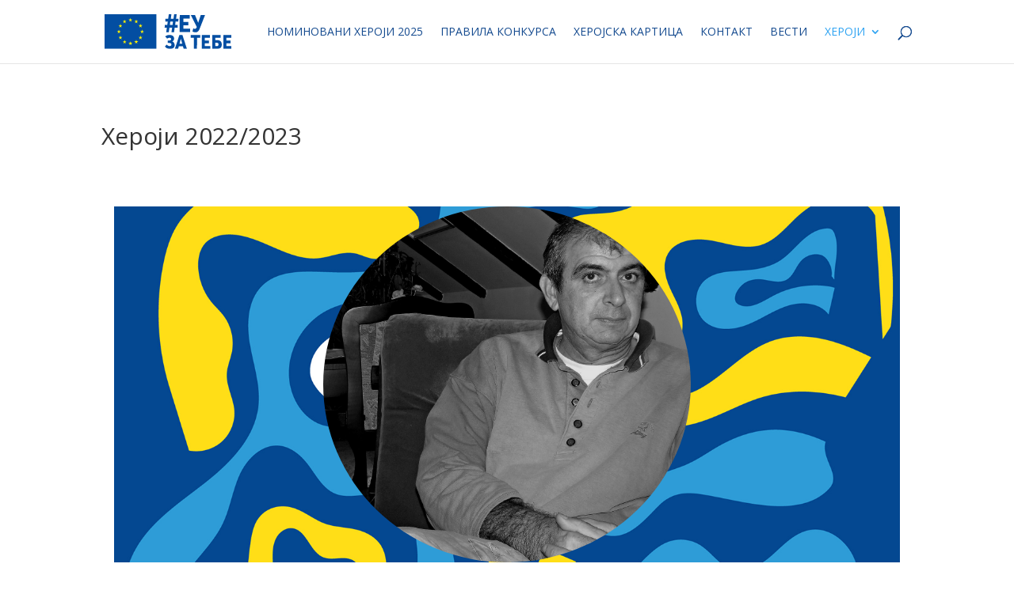

--- FILE ---
content_type: text/html; charset=UTF-8
request_url: https://onisuheroji.rs/heroji-2022/?cid=1331&cac=submission&ctx=page&cm=0&sid=2109
body_size: 28301
content:
<!DOCTYPE html>
<html lang="en-US">
<head>
	<meta charset="UTF-8" />
<meta http-equiv="X-UA-Compatible" content="IE=edge">
	<link rel="pingback" href="https://onisuheroji.rs/xmlrpc.php" />

	<script type="text/javascript">
		document.documentElement.className = 'js';
	</script>
	
	<meta name='robots' content='noindex, follow' />
<script type="text/javascript">
			let jqueryParams=[],jQuery=function(r){return jqueryParams=[...jqueryParams,r],jQuery},$=function(r){return jqueryParams=[...jqueryParams,r],$};window.jQuery=jQuery,window.$=jQuery;let customHeadScripts=!1;jQuery.fn=jQuery.prototype={},$.fn=jQuery.prototype={},jQuery.noConflict=function(r){if(window.jQuery)return jQuery=window.jQuery,$=window.jQuery,customHeadScripts=!0,jQuery.noConflict},jQuery.ready=function(r){jqueryParams=[...jqueryParams,r]},$.ready=function(r){jqueryParams=[...jqueryParams,r]},jQuery.load=function(r){jqueryParams=[...jqueryParams,r]},$.load=function(r){jqueryParams=[...jqueryParams,r]},jQuery.fn.ready=function(r){jqueryParams=[...jqueryParams,r]},$.fn.ready=function(r){jqueryParams=[...jqueryParams,r]};</script>
	<!-- This site is optimized with the Yoast SEO plugin v24.5 - https://yoast.com/wordpress/plugins/seo/ -->
	<title>Хероји 2022/2023 - ОНИ СУ ХЕРОЈИ</title>
	<meta name="description" content="Бирамо Хероје 2022 - ОНИ СУ ХЕРОЈИ" />
	<meta property="og:locale" content="en_US" />
	<meta property="og:type" content="article" />
	<meta property="og:title" content="Хероји 2022/2023 - ОНИ СУ ХЕРОЈИ" />
	<meta property="og:description" content="Бирамо Хероје 2022 - ОНИ СУ ХЕРОЈИ" />
	<meta property="og:url" content="https://onisuheroji.rs/heroji-2022/" />
	<meta property="og:site_name" content="ОНИ СУ ХЕРОЈИ" />
	<meta property="article:modified_time" content="2024-04-07T16:15:56+00:00" />
	<meta property="og:image" content="https://onisuheroji.rs/wp-content/uploads/2023/03/biramo-heroje-logo-1200.jpg" />
	<meta property="og:image:width" content="1200" />
	<meta property="og:image:height" content="1200" />
	<meta property="og:image:type" content="image/jpeg" />
	<meta name="twitter:card" content="summary_large_image" />
	<meta name="twitter:label1" content="Est. reading time" />
	<meta name="twitter:data1" content="1 minute" />
	<script type="application/ld+json" class="yoast-schema-graph">{"@context":"https://schema.org","@graph":[{"@type":"WebPage","@id":"https://onisuheroji.rs/heroji-2022/","url":"https://onisuheroji.rs/heroji-2022/","name":"Хероји 2022/2023 - ОНИ СУ ХЕРОЈИ","isPartOf":{"@id":"https://onisuheroji.rs/#website"},"primaryImageOfPage":{"@id":"https://onisuheroji.rs/heroji-2022/#primaryimage"},"image":{"@id":"https://onisuheroji.rs/heroji-2022/#primaryimage"},"thumbnailUrl":"https://onisuheroji.rs/wp-content/uploads/2023/03/biramo-heroje-logo-1200.jpg","datePublished":"2023-03-10T13:10:20+00:00","dateModified":"2024-04-07T16:15:56+00:00","description":"Бирамо Хероје 2022 - ОНИ СУ ХЕРОЈИ","breadcrumb":{"@id":"https://onisuheroji.rs/heroji-2022/#breadcrumb"},"inLanguage":"en-US","potentialAction":[{"@type":"ReadAction","target":["https://onisuheroji.rs/heroji-2022/"]}]},{"@type":"ImageObject","inLanguage":"en-US","@id":"https://onisuheroji.rs/heroji-2022/#primaryimage","url":"https://onisuheroji.rs/wp-content/uploads/2023/03/biramo-heroje-logo-1200.jpg","contentUrl":"https://onisuheroji.rs/wp-content/uploads/2023/03/biramo-heroje-logo-1200.jpg","width":1200,"height":1200},{"@type":"BreadcrumbList","@id":"https://onisuheroji.rs/heroji-2022/#breadcrumb","itemListElement":[{"@type":"ListItem","position":1,"name":"Почетна","item":"https://onisuheroji.rs/"},{"@type":"ListItem","position":2,"name":"Хероји 2022/2023"}]},{"@type":"WebSite","@id":"https://onisuheroji.rs/#website","url":"https://onisuheroji.rs/","name":"ОНИ СУ ХЕРОЈИ","description":"Хероји међу нама","publisher":{"@id":"https://onisuheroji.rs/#organization"},"potentialAction":[{"@type":"SearchAction","target":{"@type":"EntryPoint","urlTemplate":"https://onisuheroji.rs/?s={search_term_string}"},"query-input":{"@type":"PropertyValueSpecification","valueRequired":true,"valueName":"search_term_string"}}],"inLanguage":"en-US"},{"@type":"Organization","@id":"https://onisuheroji.rs/#organization","name":"ONI SU HEROJI","url":"https://onisuheroji.rs/","logo":{"@type":"ImageObject","inLanguage":"en-US","@id":"https://onisuheroji.rs/#/schema/logo/image/","url":"https://onisuheroji.rs/wp-content/uploads/2024/03/cropped-ONI-SU-HEROJI-logo-02.png","contentUrl":"https://onisuheroji.rs/wp-content/uploads/2024/03/cropped-ONI-SU-HEROJI-logo-02.png","width":512,"height":512,"caption":"ONI SU HEROJI"},"image":{"@id":"https://onisuheroji.rs/#/schema/logo/image/"}}]}</script>
	<!-- / Yoast SEO plugin. -->


<link rel='dns-prefetch' href='//fonts.googleapis.com' />
<meta content="Divi Child v.1.0.0" name="generator"/><style id='wp-img-auto-sizes-contain-inline-css' type='text/css'>
img:is([sizes=auto i],[sizes^="auto," i]){contain-intrinsic-size:3000px 1500px}
/*# sourceURL=wp-img-auto-sizes-contain-inline-css */
</style>
<link rel='stylesheet' id='et-divi-open-sans-css' href='https://fonts.googleapis.com/css?family=Open+Sans:300italic,400italic,600italic,700italic,800italic,400,300,600,700,800&#038;subset=latin,latin-ext&#038;display=swap' type='text/css' media='all' />
<link rel='stylesheet' id='divi-style-parent-css' href='https://onisuheroji.rs/wp-content/themes/Divi/style-static.min.css?ver=4.24.3' type='text/css' media='all' />
<link rel='stylesheet' id='child-style-css' href='https://onisuheroji.rs/wp-content/themes/divi-child/style.css?ver=1.0.0' type='text/css' media='all' />
<!-- start Simple Custom CSS and JS -->
<style type="text/css">
@charset "UTF-8";
@-webkit-keyframes votesBar {
    from {
        transform: scaleX(0);
    }
    to {
        transform: scaleX(1);
    }
}
@-moz-keyframes votesBar {
    from {
        transform: scaleX(0);
    }
    to {
        transform: scaleX(1);
    }
}
@-o-keyframes votesBar {
    from {
        transform: scaleX(0);
    }
    to {
        transform: scaleX(1);
    }
}
@keyframes votesBar {
    from {
        transform: scaleX(0);
    }
    to {
        transform: scaleX(1);
    }
}
@-webkit-keyframes fadeIn {
    from {
        opacity: 0;
    }
    to {
        opacity: 1;
    }
}
@-moz-keyframes fadeIn {
    from {
        opacity: 0;
    }
    to {
        opacity: 1;
    }
}
@-o-keyframes fadeIn {
    from {
        opacity: 0;
    }
    to {
        opacity: 1;
    }
}
@keyframes fadeIn {
    from {
        opacity: 0;
    }
    to {
        opacity: 1;
    }
}
div#totalcontest.totalcontest-wrapper {
    font-family: inherit;
    font-weight: inherit;
    font-size: inherit;
    line-height: inherit;
    text-transform: none;
    text-align: inherit;
    box-shadow: none;
    text-shadow: none;
}
div#totalcontest.totalcontest-wrapper * {
    box-sizing: border-box;
}
div#totalcontest.totalcontest-wrapper div,
div#totalcontest.totalcontest-wrapper span,
div#totalcontest.totalcontest-wrapper applet,
div#totalcontest.totalcontest-wrapper object,
div#totalcontest.totalcontest-wrapper iframe,
div#totalcontest.totalcontest-wrapper h1,
div#totalcontest.totalcontest-wrapper h2,
div#totalcontest.totalcontest-wrapper h3,
div#totalcontest.totalcontest-wrapper h4,
div#totalcontest.totalcontest-wrapper h5,
div#totalcontest.totalcontest-wrapper h6,
div#totalcontest.totalcontest-wrapper p,
div#totalcontest.totalcontest-wrapper blockquote,
div#totalcontest.totalcontest-wrapper pre,
div#totalcontest.totalcontest-wrapper a,
div#totalcontest.totalcontest-wrapper abbr,
div#totalcontest.totalcontest-wrapper acronym,
div#totalcontest.totalcontest-wrapper address,
div#totalcontest.totalcontest-wrapper big,
div#totalcontest.totalcontest-wrapper cite,
div#totalcontest.totalcontest-wrapper code,
div#totalcontest.totalcontest-wrapper del,
div#totalcontest.totalcontest-wrapper dfn,
div#totalcontest.totalcontest-wrapper em,
div#totalcontest.totalcontest-wrapper font,
div#totalcontest.totalcontest-wrapper img,
div#totalcontest.totalcontest-wrapper ins,
div#totalcontest.totalcontest-wrapper kbd,
div#totalcontest.totalcontest-wrapper q,
div#totalcontest.totalcontest-wrapper s,
div#totalcontest.totalcontest-wrapper samp,
div#totalcontest.totalcontest-wrapper small,
div#totalcontest.totalcontest-wrapper strike,
div#totalcontest.totalcontest-wrapper strong,
div#totalcontest.totalcontest-wrapper sub,
div#totalcontest.totalcontest-wrapper sup,
div#totalcontest.totalcontest-wrapper tt,
div#totalcontest.totalcontest-wrapper var,
div#totalcontest.totalcontest-wrapper b,
div#totalcontest.totalcontest-wrapper i,
div#totalcontest.totalcontest-wrapper center,
div#totalcontest.totalcontest-wrapper dl,
div#totalcontest.totalcontest-wrapper dt,
div#totalcontest.totalcontest-wrapper dd,
div#totalcontest.totalcontest-wrapper ol,
div#totalcontest.totalcontest-wrapper ul,
div#totalcontest.totalcontest-wrapper li,
div#totalcontest.totalcontest-wrapper fieldset,
div#totalcontest.totalcontest-wrapper form,
div#totalcontest.totalcontest-wrapper label,
div#totalcontest.totalcontest-wrapper legend,
div#totalcontest.totalcontest-wrapper table,
div#totalcontest.totalcontest-wrapper caption,
div#totalcontest.totalcontest-wrapper tbody,
div#totalcontest.totalcontest-wrapper tfoot,
div#totalcontest.totalcontest-wrapper thead,
div#totalcontest.totalcontest-wrapper tr,
div#totalcontest.totalcontest-wrapper th,
div#totalcontest.totalcontest-wrapper td,
div#totalcontest.totalcontest-wrapper article,
div#totalcontest.totalcontest-wrapper aside,
div#totalcontest.totalcontest-wrapper audio,
div#totalcontest.totalcontest-wrapper canvas,
div#totalcontest.totalcontest-wrapper details,
div#totalcontest.totalcontest-wrapper figcaption,
div#totalcontest.totalcontest-wrapper figure,
div#totalcontest.totalcontest-wrapper footer,
div#totalcontest.totalcontest-wrapper header,
div#totalcontest.totalcontest-wrapper hgroup,
div#totalcontest.totalcontest-wrapper mark,
div#totalcontest.totalcontest-wrapper menu,
div#totalcontest.totalcontest-wrapper meter,
div#totalcontest.totalcontest-wrapper nav,
div#totalcontest.totalcontest-wrapper output,
div#totalcontest.totalcontest-wrapper progress,
div#totalcontest.totalcontest-wrapper section,
div#totalcontest.totalcontest-wrapper summary,
div#totalcontest.totalcontest-wrapper time,
div#totalcontest.totalcontest-wrapper video {
    border: 0;
    outline: 0;
    vertical-align: baseline;
    background-color: transparent;
    margin: 0;
    padding: 0;
    font-size: 100%;
    text-shadow: unset;
    box-shadow: unset;
}
div#totalcontest.totalcontest-wrapper article,
div#totalcontest.totalcontest-wrapper aside,
div#totalcontest.totalcontest-wrapper dialog,
div#totalcontest.totalcontest-wrapper figure,
div#totalcontest.totalcontest-wrapper footer,
div#totalcontest.totalcontest-wrapper header,
div#totalcontest.totalcontest-wrapper hgroup,
div#totalcontest.totalcontest-wrapper nav,
div#totalcontest.totalcontest-wrapper section,
div#totalcontest.totalcontest-wrapper blockquote {
    display: block;
}
div#totalcontest.totalcontest-wrapper ul,
div#totalcontest.totalcontest-wrapper ol {
    list-style: none;
}
div#totalcontest.totalcontest-wrapper blockquote,
div#totalcontest.totalcontest-wrapper q {
    quotes: none;
}
div#totalcontest.totalcontest-wrapper blockquote:before,
div#totalcontest.totalcontest-wrapper blockquote:after,
div#totalcontest.totalcontest-wrapper q:before,
div#totalcontest.totalcontest-wrapper q:after {
    content: none;
}
div#totalcontest.totalcontest-wrapper ins {
    text-decoration: underline;
}
div#totalcontest.totalcontest-wrapper del {
    text-decoration: line-through;
}
div#totalcontest.totalcontest-wrapper mark {
    background: none;
}
div#totalcontest.totalcontest-wrapper abbr[title],
div#totalcontest.totalcontest-wrapper dfn[title] {
    border-bottom: 1px dotted #000;
    cursor: help;
}
div#totalcontest.totalcontest-wrapper table {
    border-collapse: collapse;
    border-spacing: 0;
}
div#totalcontest.totalcontest-wrapper hr {
    display: block;
    height: 1px;
    border: 0;
    border-top: 1px solid #ccc;
    margin: 1em 0;
    padding: 0;
}
div#totalcontest.totalcontest-wrapper input[type="submit"],
div#totalcontest.totalcontest-wrapper input[type="button"],
div#totalcontest.totalcontest-wrapper button {
    margin: 0;
    padding: 0;
}
div#totalcontest.totalcontest-wrapper input,
div#totalcontest.totalcontest-wrapper select,
div#totalcontest.totalcontest-wrapper img {
    vertical-align: middle;
}
div#totalcontest.totalcontest-wrapper video,
div#totalcontest.totalcontest-wrapper audio {
    vertical-align: bottom;
}
div#totalcontest.totalcontest-wrapper img {
    max-width: 100%;
}
div#totalcontest.totalcontest-wrapper li {
    list-style: none inside;
}
div#totalcontest.totalcontest-wrapper ul:before,
div#totalcontest.totalcontest-wrapper li:before,
div#totalcontest.totalcontest-wrapper ul:after,
div#totalcontest.totalcontest-wrapper li:after {
    display: none;
    content: "";
}
div#totalcontest.totalcontest-wrapper h1 {
    font-size: 138.5%;
}
div#totalcontest.totalcontest-wrapper h2 {
    font-size: 123.1%;
}
div#totalcontest.totalcontest-wrapper h3 {
    font-size: 108%;
}
div#totalcontest.totalcontest-wrapper h1,
div#totalcontest.totalcontest-wrapper h2,
div#totalcontest.totalcontest-wrapper h3 {
    margin: 1em 0;
}
div#totalcontest.totalcontest-wrapper h1,
div#totalcontest.totalcontest-wrapper h2,
div#totalcontest.totalcontest-wrapper h3,
div#totalcontest.totalcontest-wrapper h4,
div#totalcontest.totalcontest-wrapper h5,
div#totalcontest.totalcontest-wrapper h6,
div#totalcontest.totalcontest-wrapper strong {
    font-weight: bold;
}
div#totalcontest.totalcontest-wrapper abbr,
div#totalcontest.totalcontest-wrapper acronym {
    border-bottom: 1px dotted #000;
    cursor: help;
}
div#totalcontest.totalcontest-wrapper em {
    font-style: italic;
}
div#totalcontest.totalcontest-wrapper blockquote,
div#totalcontest.totalcontest-wrapper ul,
div#totalcontest.totalcontest-wrapper ol,
div#totalcontest.totalcontest-wrapper dl {
    margin: 1em;
}
div#totalcontest.totalcontest-wrapper ol,
div#totalcontest.totalcontest-wrapper ul,
div#totalcontest.totalcontest-wrapper dl {
    margin-left: 2em;
}
div#totalcontest.totalcontest-wrapper ol {
    list-style: decimal outside;
}
div#totalcontest.totalcontest-wrapper ul {
    list-style: disc outside;
}
div#totalcontest.totalcontest-wrapper dd {
    margin-left: 1em;
}
div#totalcontest.totalcontest-wrapper th,
div#totalcontest.totalcontest-wrapper td {
    border: 1px solid #000;
    padding: 0.5em;
}
div#totalcontest.totalcontest-wrapper th {
    font-weight: bold;
    text-align: center;
}
div#totalcontest.totalcontest-wrapper caption {
    margin-bottom: 0.5em;
    text-align: center;
}
div#totalcontest.totalcontest-wrapper p,
div#totalcontest.totalcontest-wrapper fieldset,
div#totalcontest.totalcontest-wrapper table,
div#totalcontest.totalcontest-wrapper pre {
    margin-bottom: 1em;
}
div#totalcontest.totalcontest-wrapper a {
    color: #014ea0;
}
div#totalcontest.totalcontest-wrapper [disabled] {
    opacity: 0.5 !important;
    cursor: not-allowed !important;
}
@media screen and (max-width: 32em) {
    div#totalcontest.totalcontest-wrapper .mce-container.mce-stack-layout-item {
        white-space: nowrap;
        overflow: scroll;
    }
    div#totalcontest.totalcontest-wrapper .mce-container.mce-btn-group > div {
        flex-wrap: wrap;
        justify-content: flex-start;
    }
    div#totalcontest.totalcontest-wrapper .mce-container.mce-btn-group > div .mce-widget.mce-btn:not(:first-of-type) {
        margin-left: -1px;
    }
}
div#totalcontest.totalcontest-wrapper .totalcontest-container {
    margin: auto;
    max-width: 100%;
    padding-top: unset;
    padding-right: unset;
    padding-bottom: unset;
    padding-left: unset;
    background: #ffffff;
    border-width: 1px;
    border-style: solid;
    border-radius: 4px;
    border-color: #dddddd;
    color: #014ea0;
}
div#totalcontest.totalcontest-wrapper .totalcontest-body {
    padding: 1rem;
}
div#totalcontest.totalcontest-wrapper .totalcontest-row {
    display: flex;
    flex-direction: row;
    flex-wrap: wrap;
    margin: 0 calc(-1rem / 2);
}
div#totalcontest.totalcontest-wrapper .totalcontest-column-full {
    padding: 0 calc(1rem / 2);
    width: 100%;
}
@media (min-width: 768px) {
    div#totalcontest.totalcontest-wrapper .totalcontest-column-full {
        width: 100%;
    }
}
div#totalcontest.totalcontest-wrapper .totalcontest-column-half {
    width: 100%;
}
@media (min-width: 768px) {
    div#totalcontest.totalcontest-wrapper .totalcontest-column-half {
        width: 50%;
    }
}
div#totalcontest.totalcontest-wrapper .totalcontest-column-third {
    padding: 0 calc(1rem / 2);
    width: 100%;
}
@media (min-width: 768px) {
    div#totalcontest.totalcontest-wrapper .totalcontest-column-third {
        width: 33.3333333333%;
    }
}
div#totalcontest.totalcontest-wrapper .totalcontest-menu {
    position: relative;
    overflow-x: auto;
    display: flex;
    flex-direction: row;
    font-family: inherit;
    font-weight: inherit;
    font-size: inherit;
    line-height: inherit;
    text-transform: none;
    text-align: inherit;
}
div#totalcontest.totalcontest-wrapper .totalcontest-menu::-webkit-scrollbar-track {
    -webkit-box-shadow: inset 0 0 6px rgba(0, 0, 0, 0.3);
    border-radius: 10px;
    background: #fafafa;
}
div#totalcontest.totalcontest-wrapper .totalcontest-menu::-webkit-scrollbar {
    height: 8px;
}
div#totalcontest.totalcontest-wrapper .totalcontest-menu::-webkit-scrollbar-thumb {
    border-radius: 10px;
    -webkit-box-shadow: inset 0 0 6px rgba(0, 0, 0, 0.3);
    background: #dddddd;
}
div#totalcontest.totalcontest-wrapper .totalcontest-menu-item {
    flex: 1;
    text-align: center;
    text-decoration: none;
    border-style: solid;
    border-width: 0;
    border-bottom: 1px solid transparent;
    min-width: 125px;
    white-space: nowrap;
    padding: 1rem;
    background: #fafafa;
    color: #014ea0;
    border-color: #eeeeee;
}
@media (min-width: 768px) {
    div#totalcontest.totalcontest-wrapper .totalcontest-menu-item {
        min-width: auto;
    }
}
div#totalcontest.totalcontest-wrapper .totalcontest-menu-item:hover,
div#totalcontest.totalcontest-wrapper .totalcontest-menu-item:focus {
    background: #fafafa;
    color: #014ea0;
}
div#totalcontest.totalcontest-wrapper.is-ltr .totalcontest-menu-item + .totalcontest-menu-item {
    border-left-width: 1px;
}
div#totalcontest.totalcontest-wrapper.is-rtl .totalcontest-menu-item + .totalcontest-menu-item {
    border-right-width: 1px;
}
div#totalcontest.totalcontest-wrapper .totalcontest-desktop-menu {
    display: none;
}
@media (min-width: 768px) {
    div#totalcontest.totalcontest-wrapper .totalcontest-desktop-menu {
        display: flex;
        flex-direction: row;
    }
}
div#totalcontest.totalcontest-wrapper .totalcontest-mobile-menu {
    display: block;
    min-width: 100%;
}
@media (min-width: 768px) {
    div#totalcontest.totalcontest-wrapper .totalcontest-mobile-menu {
        display: none;
    }
}
div#totalcontest.totalcontest-wrapper .totalcontest-menu-item-active,
div#totalcontest.totalcontest-wrapper .totalcontest-menu-item-active:hover,
div#totalcontest.totalcontest-wrapper .totalcontest-menu-item-active:focus {
    margin-top: -1px;
    border-top: 2px solid;
    border-bottom-color: transparent;
    background: #ffffff;
    color: #014ea0;
}
div#totalcontest.totalcontest-wrapper .totalcontest-form {
    position: relative;
}
div#totalcontest.totalcontest-wrapper .totalcontest-form-custom-fields {
    font-family: inherit;
    font-weight: inherit;
    font-size: inherit;
    line-height: inherit;
    text-transform: inherit;
    text-align: inherit;
    padding-top: 0;
    padding-right: 0;
    padding-bottom: 0;
    padding-left: 0;
    background: inherit;
    color: #333333;
}
div#totalcontest.totalcontest-wrapper .totalcontest-form-custom-fields:empty {
    display: none;
}
div#totalcontest.totalcontest-wrapper .totalcontest-form-custom-fields .totalcontest-form-page {
    display: flex;
    flex-direction: row;
    flex-wrap: wrap;
    margin: 0 calc(-1rem / 2);
}
div#totalcontest.totalcontest-wrapper .totalcontest-form-page:empty {
    display: none;
}
div#totalcontest.totalcontest-wrapper .totalcontest-form-hidden-fields {
    display: none;
}
div#totalcontest.totalcontest-wrapper .totalcontest-form-field {
    padding: 0 calc(1rem / 2);
    margin-bottom: 1rem;
}
div#totalcontest.totalcontest-wrapper .totalcontest-form-field:hover .totalcontest-form-field-placeholder-wrapper {
    border-color: #dddddd;
}
div#totalcontest.totalcontest-wrapper .totalcontest-form-field .wp-editor-container {
    border: 1px solid;
    border-color: #dddddd;
}
div#totalcontest.totalcontest-wrapper .totalcontest-form-field .mce-top-part::before {
    box-shadow: none;
    -webkit-box-shadow: none;
    background: white;
    border-bottom: 1px solid;
    border-color: #dddddd;
}
div#totalcontest.totalcontest-wrapper .totalcontest-form-field .mce-statusbar {
    background: white;
    padding: 6px;
    border-top: 1px solid;
    border-color: #dddddd;
}
div#totalcontest.totalcontest-wrapper .totalcontest-form-field .mce-toolbar .mce-btn-group {
    width: 100%;
}
div#totalcontest.totalcontest-wrapper .totalcontest-form-field .mce-toolbar .mce-btn-group div {
    display: flex;
    flex-direction: row;
}
div#totalcontest.totalcontest-wrapper .totalcontest-form-field .mce-toolbar .mce-btn-group .mce-btn {
    flex: 1;
}
div#totalcontest.totalcontest-wrapper .totalcontest-form-field .mce-toolbar .mce-btn-group .mce-btn button {
    display: flex;
    flex-direction: column;
    align-items: center;
    justify-content: center;
    padding: 10px 6px 8px;
    width: 100%;
    border-radius: 0;
    border-bottom: 2px solid transparent;
}
div#totalcontest.totalcontest-wrapper .totalcontest-form-field .mce-toolbar .mce-btn-group .mce-btn .mce-ico {
    font-size: 18px;
    width: auto;
    height: auto;
}
div#totalcontest.totalcontest-wrapper .totalcontest-form-field .mce-toolbar .mce-btn-group .mce-btn.mce-active button,
div#totalcontest.totalcontest-wrapper .totalcontest-form-field .mce-toolbar .mce-btn-group .mce-btn:hover button,
div#totalcontest.totalcontest-wrapper .totalcontest-form-field .mce-toolbar .mce-btn-group .mce-btn:focus button,
div#totalcontest.totalcontest-wrapper .totalcontest-form-field .mce-toolbar .mce-btn-group .mce-btn:active button {
    background: transparent;
    box-shadow: none;
    -webkit-box-shadow: none;
    border-color: #014ea0;
}
div#totalcontest.totalcontest-wrapper .totalcontest-form-field .mce-toolbar .mce-btn-group .mce-btn.mce-active .mce-ico,
div#totalcontest.totalcontest-wrapper .totalcontest-form-field .mce-toolbar .mce-btn-group .mce-btn:hover .mce-ico,
div#totalcontest.totalcontest-wrapper .totalcontest-form-field .mce-toolbar .mce-btn-group .mce-btn:focus .mce-ico,
div#totalcontest.totalcontest-wrapper .totalcontest-form-field .mce-toolbar .mce-btn-group .mce-btn:active .mce-ico {
    color: #014ea0;
}
div#totalcontest.totalcontest-wrapper .totalcontest-form-field .mce-toolbar .mce-btn-group .mce-btn + .mce-btn {
    border-left: 1px solid;
    border-color: #dddddd;
}
div#totalcontest.totalcontest-wrapper .totalcontest-form-field-label {
    display: block;
    font-family: inherit;
    font-weight: inherit;
    font-size: inherit;
    line-height: inherit;
    text-transform: inherit;
    text-align: inherit;
    padding-top: 0;
    padding-right: 0;
    padding-bottom: 0.5em;
    padding-left: 0;
    color: inherit;
}
div#totalcontest.totalcontest-wrapper .totalcontest-form-field-placeholder {
    font-size: 125%;
}
div#totalcontest.totalcontest-wrapper .totalcontest-form-field-input {
    display: block;
    width: 100%;
    font-family: inherit;
    font-weight: inherit;
    font-size: inherit;
    line-height: inherit;
    text-transform: inherit;
    text-align: inherit;
    padding-top: 0.5em;
    padding-right: 0.5em;
    padding-bottom: 0.5em;
    padding-left: 0.5em;
    border-width: 1px;
    border-style: solid;
    border-radius: 4px;
    background: #ffffff;
    color: #014ea0;
    border-color: #eeeeee;
    box-shadow: inset 0 3px 0 rgba(0, 0, 0, 0.05);
    border-radius: ;
    border-radius: 4px;
}
div#totalcontest.totalcontest-wrapper .totalcontest-form-field-input:hover {
    background: #ffffff;
    color: #014ea0;
    border-color: #dddddd;
}
div#totalcontest.totalcontest-wrapper .totalcontest-form-field-input:focus {
    outline: none;
    background: #ffffff;
    color: #014ea0;
    border-color: #014ea0;
}
div#totalcontest.totalcontest-wrapper .totalcontest-form-field-input[type="checkbox"],
div#totalcontest.totalcontest-wrapper .totalcontest-form-field-input[type="radio"] {
    display: inline-block;
    width: auto;
    margin: 0;
    vertical-align: middle;
}
div#totalcontest.totalcontest-wrapper.is-ltr .totalcontest-form-field-input[type="checkbox"],
div#totalcontest.totalcontest-wrapper.is-ltr .totalcontest-form-field-input[type="radio"] {
    margin-right: calc(1rem / 2);
}
div#totalcontest.totalcontest-wrapper.is-rtl .totalcontest-form-field-input[type="checkbox"],
div#totalcontest.totalcontest-wrapper.is-rtl .totalcontest-form-field-input[type="radio"] {
    margin-left: calc(1rem / 2);
}
div#totalcontest.totalcontest-wrapper .totalcontest-form-field-errors {
    font-family: inherit;
    font-weight: inherit;
    font-size: inherit;
    line-height: inherit;
    text-transform: inherit;
    text-align: inherit;
    padding-top: 0.5em;
    padding-right: 0;
    padding-bottom: 0;
    padding-left: 0;
    background: transparent;
    color: #f44336;
}
div#totalcontest.totalcontest-wrapper .totalcontest-form-field-errors:empty {
    display: none;
}
div#totalcontest.totalcontest-wrapper .totalcontest-form-field-type-radio .totalcontest-form-field-label {
    display: inline-block;
}
div#totalcontest.totalcontest-wrapper.is-ltr .totalcontest-form-field-type-radio .totalcontest-form-field-label {
    margin-right: calc(1rem / 2);
}
div#totalcontest.totalcontest-wrapper.is-rtl .totalcontest-form-field-type-radio .totalcontest-form-field-label {
    margin-left: calc(1rem / 2);
}
div#totalcontest.totalcontest-wrapper .totalcontest-form-field-type-checkbox .totalcontest-form-field-label {
    display: inline-block;
}
div#totalcontest.totalcontest-wrapper.is-ltr .totalcontest-form-field-type-checkbox .totalcontest-form-field-label {
    margin-right: calc(1rem / 2);
}
div#totalcontest.totalcontest-wrapper.is-rtl .totalcontest-form-field-type-checkbox .totalcontest-form-field-label {
    margin-left: calc(1rem / 2);
}
div#totalcontest.totalcontest-wrapper .totalcontest-form-field-hidden {
    display: none;
}
div#totalcontest.totalcontest-wrapper .totalcontest-form-field-type-file {
    position: relative;
}
div#totalcontest.totalcontest-wrapper .totalcontest-form-field-type-file .totalcontest-form-field-wrapper {
    display: flex;
    flex-direction: column;
    justify-content: center;
    padding: 1rem;
    min-height: 150px;
    border: 2px dashed #eeeeee;
    border-radius: 4px;
    text-align: center;
}
div#totalcontest.totalcontest-wrapper .totalcontest-form-field-type-file .totalcontest-form-field-wrapper:before {
    content: "";
    display: block;
    width: 50px;
    height: 50px;
    margin: 0 auto calc(1rem / 2);
    background-image: url("data:image/svg+xml,%3csvg xmlns='http://www.w3.org/2000/svg' width='24' height='24' viewBox='0 0 24 24'%3e%3cpath fill='none' d='M0 0h24v24H0V0z'/%3e%3cpath d='M6 2c-1.1 0-1.99.9-1.99 2L4 20c0 1.1.89 2 1.99 2H18c1.1 0 2-.9 2-2V8.83c0-.53-.21-1.04-.59-1.41l-4.83-4.83c-.37-.38-.88-.59-1.41-.59H6zm7 6V3.5L18.5 9H14c-.55 0-1-.45-1-1z'/%3e%3c/svg%3e");
    background-repeat: no-repeat;
    background-position: center;
    background-size: 75%;
    opacity: 0.15;
    transition-duration: 200ms;
    transition-property: all;
    transition-timing-function: ease-out;
}
div#totalcontest.totalcontest-wrapper .totalcontest-form-field-type-file .totalcontest-form-field-wrapper:hover:before {
    opacity: 0.25;
    background-size: 100%;
}
div#totalcontest.totalcontest-wrapper .totalcontest-form-field-type-file label {
    padding: 0;
}
div#totalcontest.totalcontest-wrapper .totalcontest-form-field-type-file .totalcontest-form-field-label {
    opacity: 0.65;
}
div#totalcontest.totalcontest-wrapper .totalcontest-form-field-type-file input {
    position: absolute;
    top: 0;
    right: 0;
    bottom: 0;
    left: 0;
    width: 100%;
    height: 100%;
    opacity: 0;
    cursor: pointer;
}
div#totalcontest.totalcontest-wrapper .totalcontest-form-field-type-audio .totalcontest-form-field-wrapper:before {
    background-image: url("data:image/svg+xml,%3csvg xmlns='http://www.w3.org/2000/svg' width='24' height='24' viewBox='0 0 24 24'%3e%3cpath d='M3 10v4c0 .55.45 1 1 1h3l3.29 3.29c.63.63 1.71.18 1.71-.71V6.41c0-.89-1.08-1.34-1.71-.71L7 9H4c-.55 0-1 .45-1 1zm13.5 2c0-1.77-1.02-3.29-2.5-4.03v8.05c1.48-.73 2.5-2.25 2.5-4.02zM14 4.45v.2c0 .38.25.71.6.85C17.18 6.53 19 9.06 19 12s-1.82 5.47-4.4 6.5c-.36.14-.6.47-.6.85v.2c0 .63.63 1.07 1.21.85C18.6 19.11 21 15.84 21 12s-2.4-7.11-5.79-8.4c-.58-.23-1.21.22-1.21.85z'/%3e%3c/svg%3e");
}
div#totalcontest.totalcontest-wrapper .totalcontest-form-field-type-video .totalcontest-form-field-wrapper:before {
    background-image: url("data:image/svg+xml,%3csvg xmlns='http://www.w3.org/2000/svg' width='24' height='24' viewBox='0 0 24 24'%3e%3cpath d='M17 10.5V7c0-.55-.45-1-1-1H4c-.55 0-1 .45-1 1v10c0 .55.45 1 1 1h12c.55 0 1-.45 1-1v-3.5l2.29 2.29c.63.63 1.71.18 1.71-.71V8.91c0-.89-1.08-1.34-1.71-.71L17 10.5z'/%3e%3c/svg%3e");
}
div#totalcontest.totalcontest-wrapper .totalcontest-form-field-type-image .totalcontest-form-field-wrapper:before {
    background-image: url("data:image/svg+xml,%3csvg xmlns='http://www.w3.org/2000/svg' width='24' height='24' viewBox='0 0 24 24'%3e%3cpath fill='none' d='M0 0h24v24H0V0z'/%3e%3ccircle cx='12' cy='12' r='3'/%3e%3cpath d='M20 4h-3.17l-1.24-1.35c-.37-.41-.91-.65-1.47-.65H9.88c-.56 0-1.1.24-1.48.65L7.17 4H4c-1.1 0-2 .9-2 2v12c0 1.1.9 2 2 2h16c1.1 0 2-.9 2-2V6c0-1.1-.9-2-2-2zm-8 13c-2.76 0-5-2.24-5-5s2.24-5 5-5 5 2.24 5 5-2.24 5-5 5z'/%3e%3c/svg%3e");
}
div#totalcontest.totalcontest-wrapper .totalcontest-form-field-with-url {
    margin-bottom: 0;
}
div#totalcontest.totalcontest-wrapper .totalcontest-form-field-with-url .totalcontest-form-field-wrapper {
    border-bottom: 0;
}
div#totalcontest.totalcontest-wrapper .totalcontest-form-field-split {
    display: flex;
    flex-direction: row;
    align-items: center;
    justify-content: center;
    padding: 0 calc(1rem / 2);
    margin: -1rem 0;
    flex: 1;
    text-align: center;
}
div#totalcontest.totalcontest-wrapper .totalcontest-form-field-split:before,
div#totalcontest.totalcontest-wrapper .totalcontest-form-field-split:after {
    content: "";
    width: 100%;
    display: block;
    flex: 1;
    border-bottom: 1px solid #eeeeee;
}
div#totalcontest.totalcontest-wrapper .totalcontest-form-field-split span {
    display: flex;
    flex-direction: column;
    align-items: center;
    justify-content: center;
    text-transform: uppercase;
    font-size: 12px;
    padding: 0 1rem;
}
div#totalcontest.totalcontest-wrapper .totalcontest-form-field-with-url + .totalcontest-form-field-split + .totalcontest-form-field-type-url .totalcontest-form-field-wrapper {
    padding: 1rem;
    border: 2px dashed #eeeeee;
    border-top: 0;
}
div#totalcontest.totalcontest-wrapper .totalcontest-form-loading {
    display: none;
    flex-direction: column;
    align-items: center;
    justify-content: center;
    position: absolute;
    z-index: 999;
    top: 0;
    right: 0;
    bottom: 0;
    left: 0;
    height: 100%;
    width: 100%;
    background: rgba(255, 255, 255, 0.85);
    color: black;
    fill: black;
    font-size: 150%;
}
div#totalcontest.totalcontest-wrapper .totalcontest-form-loading svg {
    margin-bottom: 1rem;
}
div#totalcontest.totalcontest-wrapper .totalcontest-form-loading.active {
    display: flex !important;
}
div#totalcontest.totalcontest-wrapper .totalcontest-form-field-checkbox-item {
    display: flex;
    align-items: center;
}
div#totalcontest.totalcontest-wrapper .totalcontest-form-field-checkbox-item .totalcontest-form-field-label {
    padding-bottom: 0;
}
div#totalcontest.totalcontest-wrapper .totalcontest-buttons {
    display: flex;
    flex-direction: row;
    margin: 0 calc(-1rem / 2);
    justify-content: flex-end;
    padding-top: 1rem;
}
div#totalcontest.totalcontest-wrapper .totalcontest-buttons > .totalcontest-button {
    flex: 1;
    margin: 0 calc(1rem / 2);
}
div#totalcontest.totalcontest-wrapper .totalcontest-button {
    display: inline-block;
    font-family: inherit;
    font-weight: inherit;
    font-size: inherit;
    line-height: 1;
    text-transform: inherit;
    text-align: center;
    padding-top: 1em;
    padding-right: 1em;
    padding-bottom: 1em;
    padding-left: 1em;
    background: #fafafa;
    color: #014ea0;
    border-color: #dddddd;
    border-width: 1px;
    border-style: solid;
    border-radius: 4px;
    text-decoration: none;
    transition-duration: 200ms;
    transition-property: all;
    transition-timing-function: ease-out;
    transition-property: background-color, border-color, color;
    cursor: pointer;
}
div#totalcontest.totalcontest-wrapper .totalcontest-button:hover,
div#totalcontest.totalcontest-wrapper .totalcontest-button:focus,
div#totalcontest.totalcontest-wrapper .totalcontest-button:active {
    background: #eeeeee;
    color: #014ea0;
    border-color: #dddddd;
    box-shadow: none;
}
div#totalcontest.totalcontest-wrapper .totalcontest-button-primary {
    background: #014ea0;
    color: #ffffff;
    border-color: #014ea0;
}
div#totalcontest.totalcontest-wrapper .totalcontest-button-primary:hover,
div#totalcontest.totalcontest-wrapper .totalcontest-button-primary:focus,
div#totalcontest.totalcontest-wrapper .totalcontest-button-primary:active {
    background: #07457c;
    color: #ffffff;
    border-color: #07457c;
}
div#totalcontest.totalcontest-wrapper .totalcontest-button [disabled] {
    opacity: 0.75;
    cursor: not-allowed;
}
div#totalcontest.totalcontest-wrapper .totalcontest-page-content {
    font-family: inherit;
    font-weight: inherit;
    font-size: inherit;
    line-height: inherit;
    text-transform: none;
    text-align: inherit;
    padding: 1rem;
}
div#totalcontest.totalcontest-wrapper .totalcontest-page-content > *:first-child {
    margin-top: 0;
}
div#totalcontest.totalcontest-wrapper .totalcontest-page-content > p:last-child {
    margin-bottom: 0;
}
div#totalcontest.totalcontest-wrapper .totalcontest-page-content-thank-you {
    display: flex;
    flex-direction: column;
    align-items: center;
    justify-content: center;
    text-align: center;
    min-height: 200px;
}
div#totalcontest.totalcontest-wrapper .totalcontest-page-content-thank-you svg {
    fill: #014ea0;
    width: 48px;
    height: 48px;
    margin-bottom: 1rem;
}
div#totalcontest.totalcontest-wrapper .totalcontest-submissions-toolbar {
    font-family: ;
    font-weight: ;
    font-size: ;
    line-height: ;
    text-transform: ;
    text-align: ;
    background: #ffffff;
    color: ;
    border: 1px solid;
    border-color: #dddddd;
    box-shadow: 0 2px 2px rgba(0, 0, 0, 0.05);
    border-radius: 4px;
    margin-bottom: 1rem;
    overflow: hidden;
}
div#totalcontest.totalcontest-wrapper .totalcontest-submissions-toolbar-items {
    display: flex;
    flex-direction: row;
    overflow-y: auto;
    white-space: nowrap;
}
div#totalcontest.totalcontest-wrapper .totalcontest-submissions-toolbar-item {
    display: flex;
    flex-direction: row;
    align-items: center;
    padding: calc(1rem / 2);
    border: 0 solid transparent;
    border-color: #dddddd;
    cursor: pointer;
}
div#totalcontest.totalcontest-wrapper.is-ltr .totalcontest-submissions-toolbar-item + .totalcontest-submissions-toolbar-item {
    border-left-width: 1px;
}
div#totalcontest.totalcontest-wrapper.is-rtl .totalcontest-submissions-toolbar-item + .totalcontest-submissions-toolbar-item {
    border-right-width: 1px;
}
div#totalcontest.totalcontest-wrapper.is-ltr .totalcontest-submissions-toolbar-filter {
    border-left-width: 0;
}
div#totalcontest.totalcontest-wrapper.is-rtl .totalcontest-submissions-toolbar-filter {
    border-right-width: 0;
}
div#totalcontest.totalcontest-wrapper.is-ltr .totalcontest-submissions-toolbar-filter {
    border-right-width: 1px;
}
div#totalcontest.totalcontest-wrapper.is-rtl .totalcontest-submissions-toolbar-filter {
    border-left-width: 1px;
}
div#totalcontest.totalcontest-wrapper.is-ltr .totalcontest-submissions-toolbar-sort ~ .totalcontest-submissions-toolbar-sort-direction {
    margin-right: auto;
}
div#totalcontest.totalcontest-wrapper.is-rtl .totalcontest-submissions-toolbar-sort ~ .totalcontest-submissions-toolbar-sort-direction {
    margin-left: auto;
}
div#totalcontest.totalcontest-wrapper.is-ltr .totalcontest-submissions-toolbar-sort ~ .totalcontest-submissions-toolbar-sort-direction {
    border-right-width: 1px;
}
div#totalcontest.totalcontest-wrapper.is-rtl .totalcontest-submissions-toolbar-sort ~ .totalcontest-submissions-toolbar-sort-direction {
    border-left-width: 1px;
}
div#totalcontest.totalcontest-wrapper .totalcontest-submissions-toolbar-title {
    display: inline-block;
    font-size: 80%;
    text-transform: uppercase;
}
div#totalcontest.totalcontest-wrapper.is-ltr .totalcontest-submissions-toolbar-title {
    margin-right: 1em;
}
div#totalcontest.totalcontest-wrapper.is-rtl .totalcontest-submissions-toolbar-title {
    margin-left: 1em;
}
div#totalcontest.totalcontest-wrapper.is-ltr .totalcontest-submissions-toolbar-title {
    margin-left: 0.5em;
}
div#totalcontest.totalcontest-wrapper.is-rtl .totalcontest-submissions-toolbar-title {
    margin-right: 0.5em;
}
div#totalcontest.totalcontest-wrapper .totalcontest-submissions-toolbar-select {
    padding: 0;
    margin: 0;
    background: white;
    line-height: 1;
    height: auto;
    width: auto;
    box-shadow: none;
    outline: none;
    text-shadow: none;
    border: none;
}
div#totalcontest.totalcontest-wrapper.is-ltr .totalcontest-submissions-toolbar-select ~ .totalcontest-submissions-toolbar-select {
    border-left: 0;
}
div#totalcontest.totalcontest-wrapper.is-rtl .totalcontest-submissions-toolbar-select ~ .totalcontest-submissions-toolbar-select {
    border-right: 0;
}
div#totalcontest.totalcontest-wrapper .totalcontest-submissions-toolbar-toggle svg {
    opacity: 0.25;
}
div#totalcontest.totalcontest-wrapper .totalcontest-submissions-toolbar-active {
    background: #fafafa;
}
div#totalcontest.totalcontest-wrapper .totalcontest-submissions-toolbar-active svg {
    opacity: 1;
}
div#totalcontest.totalcontest-wrapper .totalcontest-submissions-row {
    display: flex;
    flex-direction: row;
    flex-wrap: wrap;
    margin: 0 calc(-1rem / 2);
}
div#totalcontest.totalcontest-wrapper .totalcontest-submissions-row + .totalcontest-submissions-row {
    padding-top: 1rem;
}
div#totalcontest.totalcontest-wrapper .totalcontest-submissions-items-empty {
    display: flex;
    flex-direction: column;
    align-items: center;
    justify-content: center;
    padding: 1rem;
    min-height: 150px;
    text-align: center;
    color: ;
    background: #fafafa;
    border-radius: 4px;
}
div#totalcontest.totalcontest-wrapper .totalcontest-submissions-items-empty svg {
    fill: #aaaaaa;
    width: 48px;
    height: 48px;
    margin-bottom: 1rem;
}
div#totalcontest.totalcontest-wrapper .totalcontest-submissions-item {
    padding: 0 calc(1rem / 2);
}
div#totalcontest.totalcontest-wrapper .totalcontest-submissions-item-blocks {
    padding: 1rem;
}
div#totalcontest.totalcontest-wrapper .totalcontest-submissions-item-block + .totalcontest-submissions-item-block {
    padding-top: calc(1rem / 2);
}
div#totalcontest.totalcontest-wrapper .totalcontest-submissions-item .totalcontest-submissions-item-block-type-title + .totalcontest-submissions-item-block-type-subtitle {
    padding-top: 0;
}
div#totalcontest.totalcontest-wrapper .totalcontest-submissions-item-block-type-title h3 {
    margin: 0;
}
div#totalcontest.totalcontest-wrapper .totalcontest-submissions-item-block-type-subtitle {
    line-height: 1;
    color: #014ea0;
    font-size: 90%;
}
div#totalcontest.totalcontest-wrapper .totalcontest-submissions-item-block-type-subtitle:last-child p {
    margin: 0;
}
div#totalcontest.totalcontest-wrapper .totalcontest-submissions-item-block-type-text {
    line-height: 1;
    color: #aaaaaa;
    font-size: 80%;
}
div#totalcontest.totalcontest-wrapper .totalcontest-submissions-item-block-type-text:last-child p {
    margin: 0;
}
div#totalcontest.totalcontest-wrapper .totalcontest-submissions-item-block-type-image img {
    max-width: 100%;
    vertical-align: middle;
}
div#totalcontest.totalcontest-wrapper .totalcontest-submissions-item-block-type-embed.has-aspect-ratio {
    position: relative;
    padding-bottom: 56.25%;
    height: 0;
    overflow: hidden;
    max-width: 100%;
}
div#totalcontest.totalcontest-wrapper .totalcontest-submissions-item-block-type-embed.has-aspect-ratio iframe:first-child:last-child,
div#totalcontest.totalcontest-wrapper .totalcontest-submissions-item-block-type-embed.has-aspect-ratio object:first-child:last-child,
div#totalcontest.totalcontest-wrapper .totalcontest-submissions-item-block-type-embed.has-aspect-ratio embed:first-child:last-child,
div#totalcontest.totalcontest-wrapper .totalcontest-submissions-item-block-type-embed.has-aspect-ratio video:first-child:last-child,
div#totalcontest.totalcontest-wrapper .totalcontest-submissions-item-block-type-embed.has-aspect-ratio audio:first-child:last-child {
    position: absolute;
    top: 0;
    left: 0;
    width: 100%;
    height: 100%;
}
div#totalcontest.totalcontest-wrapper .totalcontest-submissions-item-block-type-embed.aspect-ratio-21by9 {
    padding-bottom: 42.857143%;
}
div#totalcontest.totalcontest-wrapper .totalcontest-submissions-item-block-type-embed.aspect-ratio-16by9 {
    padding-bottom: 56.25%;
}
div#totalcontest.totalcontest-wrapper .totalcontest-submissions-item-block-type-embed.aspect-ratio-4by3 {
    padding-bottom: 75%;
}
div#totalcontest.totalcontest-wrapper .totalcontest-submissions-item-block-type-embed.aspect-ratio-1by1 {
    padding-bottom: 100%;
}
div#totalcontest.totalcontest-wrapper .totalcontest-submissions-item-block-type-embed .wp-video,
div#totalcontest.totalcontest-wrapper .totalcontest-submissions-item-block-type-embed .wp-audio {
    margin: 0 auto;
}
div#totalcontest.totalcontest-wrapper .totalcontest-submissions-item-block-type-embed audio,
div#totalcontest.totalcontest-wrapper .totalcontest-submissions-item-block-type-embed video,
div#totalcontest.totalcontest-wrapper .totalcontest-submissions-item-block-type-embed img,
div#totalcontest.totalcontest-wrapper .totalcontest-submissions-item-block-type-embed iframe {
    vertical-align: middle;
}
div#totalcontest.totalcontest-wrapper .totalcontest-submissions-item-block-type-embed iframe,
div#totalcontest.totalcontest-wrapper .totalcontest-submissions-item-block-type-embed object,
div#totalcontest.totalcontest-wrapper .totalcontest-submissions-item-block-type-embed embed {
    display: block;
}
@media (max-width: 767px) {
    div#totalcontest.totalcontest-wrapper .totalcontest-submissions-item {
        width: 100% !important;
    }
    div#totalcontest.totalcontest-wrapper .totalcontest-submissions-item + .totalcontest-submissions-item {
        margin-top: 1rem;
    }
}
@media (min-width: 768px) {
    div#totalcontest.totalcontest-wrapper .totalcontest-submissions-item {
        width: calc(100% / 3);
    }
    div#totalcontest.totalcontest-wrapper .totalcontest-submissions-item + .totalcontest-submissions-item {
        margin-top: 0;
    }
}
div#totalcontest.totalcontest-wrapper .totalcontest-submissions-item-link {
    position: relative;
    display: flex;
    flex-direction: column;
    border: 1px solid;
    border-color: #dddddd;
    border-radius: 4px;
    text-decoration: none;
    overflow: hidden;
}
div#totalcontest.totalcontest-wrapper .totalcontest-submissions-item-link:hover,
div#totalcontest.totalcontest-wrapper .totalcontest-submissions-item-link:focus {
    background: #fafafa;
}
div#totalcontest.totalcontest-wrapper .totalcontest-submissions-item-preview {
    border-bottom: 1px solid;
    border-color: #dddddd;
}
div#totalcontest.totalcontest-wrapper .totalcontest-submissions-item-preview img {
    width: 100%;
    border-radius: 0;
}
div#totalcontest.totalcontest-wrapper .totalcontest-submissions-item-winner {
    display: flex;
    flex-direction: column;
    align-items: center;
    justify-content: center;
    position: absolute;
    top: 0;
    border: 2px solid #ffffff;
    border-top: 0;
    padding: calc(1rem / 2);
    width: calc(1rem * 2);
    height: calc(1rem * 2);
    background: #014ea0;
}
div#totalcontest.totalcontest-wrapper.is-ltr .totalcontest-submissions-item-winner {
    right: 0;
}
div#totalcontest.totalcontest-wrapper.is-rtl .totalcontest-submissions-item-winner {
    left: 0;
}
div#totalcontest.totalcontest-wrapper.is-ltr .totalcontest-submissions-item-winner {
    border-bottom-left-radius: 50%;
}
div#totalcontest.totalcontest-wrapper.is-rtl .totalcontest-submissions-item-winner {
    border-bottom-right-radius: 50%;
}
div#totalcontest.totalcontest-wrapper.is-ltr .totalcontest-submissions-item-winner {
    border-right: 0;
}
div#totalcontest.totalcontest-wrapper.is-rtl .totalcontest-submissions-item-winner {
    border-left: 0;
}
div#totalcontest.totalcontest-wrapper .totalcontest-submissions-item-winner svg,
div#totalcontest.totalcontest-wrapper .totalcontest-submissions-item-winner img {
    max-width: 100%;
    max-height: 100%;
    fill: #ffffff;
}
div#totalcontest.totalcontest-wrapper .totalcontest-submissions-item-details {
    padding: 1rem;
}
div#totalcontest.totalcontest-wrapper .totalcontest-submissions-item-meta {
    margin-top: calc(1rem / 2);
    line-height: 1;
    color: #aaaaaa;
}
div#totalcontest.totalcontest-wrapper .totalcontest-submissions-item-meta .totalcontest-submissions-item-meta-content {
    font-size: 65%;
}
div#totalcontest.totalcontest-wrapper .totalcontest-submissions-items-layout-list .totalcontest-submissions-item {
    width: 100% !important;
}
div#totalcontest.totalcontest-wrapper .totalcontest-submissions-items-layout-list .totalcontest-submissions-item .totalcontest-submissions-item-link {
    width: 100%;
    flex-direction: row;
}
div#totalcontest.totalcontest-wrapper .totalcontest-submissions-items-layout-list .totalcontest-submissions-item .totalcontest-submissions-item-preview {
    min-width: 50px;
    max-width: 100px;
}
@media (min-width: 768px) {
    div#totalcontest.totalcontest-wrapper .totalcontest-submissions-items-layout-list .totalcontest-submissions-item .totalcontest-submissions-item-preview {
        min-width: auto;
        max-width: 30%;
    }
}
div#totalcontest.totalcontest-wrapper .totalcontest-submissions-items-layout-list .totalcontest-submissions-item ~ .totalcontest-submissions-item {
    margin-top: 1rem;
}
div#totalcontest.totalcontest-wrapper .totalcontest-pagination {
    display: flex;
    flex-direction: row;
    justify-content: flex-end;
    overflow-x: auto;
    margin: 1rem -1rem -1rem;
    padding: 1rem;
    border-top: 1px solid;
    border-color: #eeeeee;
    background: #fafafa;
}
div#totalcontest.totalcontest-wrapper .totalcontest-pagination-item {
    display: block;
    line-height: 1;
    padding: calc(1rem / 1.5);
    border: 1px solid;
    border-color: #dddddd;
    cursor: pointer;
    text-decoration: none;
}
div#totalcontest.totalcontest-wrapper.is-ltr .totalcontest-pagination-item {
    margin-left: -1px;
}
div#totalcontest.totalcontest-wrapper.is-rtl .totalcontest-pagination-item {
    margin-right: -1px;
}
div#totalcontest.totalcontest-wrapper.is-ltr .totalcontest-pagination-item:first-child {
    margin-left: 0;
}
div#totalcontest.totalcontest-wrapper.is-rtl .totalcontest-pagination-item:first-child {
    margin-right: 0;
}
div#totalcontest.totalcontest-wrapper.is-ltr .totalcontest-pagination-item:first-child {
    border-top-left-radius: 4px;
}
div#totalcontest.totalcontest-wrapper.is-rtl .totalcontest-pagination-item:first-child {
    border-top-right-radius: 4px;
}
div#totalcontest.totalcontest-wrapper.is-ltr .totalcontest-pagination-item:first-child {
    border-bottom-left-radius: 4px;
}
div#totalcontest.totalcontest-wrapper.is-rtl .totalcontest-pagination-item:first-child {
    border-bottom-right-radius: 4px;
}
div#totalcontest.totalcontest-wrapper.is-ltr .totalcontest-pagination-item:last-child {
    border-top-right-radius: 4px;
}
div#totalcontest.totalcontest-wrapper.is-rtl .totalcontest-pagination-item:last-child {
    border-top-left-radius: 4px;
}
div#totalcontest.totalcontest-wrapper.is-ltr .totalcontest-pagination-item:last-child {
    border-bottom-right-radius: 4px;
}
div#totalcontest.totalcontest-wrapper.is-rtl .totalcontest-pagination-item:last-child {
    border-bottom-left-radius: 4px;
}
div#totalcontest.totalcontest-wrapper .totalcontest-pagination-item:hover,
div#totalcontest.totalcontest-wrapper .totalcontest-pagination-item:focus,
div#totalcontest.totalcontest-wrapper .totalcontest-pagination-item:active {
    background: #ffffff;
}
div#totalcontest.totalcontest-wrapper .totalcontest-pagination-item-active {
    background: #ffffff;
    color: ;
    border-bottom: 2px solid #014ea0;
}
div#totalcontest.totalcontest-wrapper .totalcontest-pagination-item-disabled,
div#totalcontest.totalcontest-wrapper .totalcontest-pagination-item-disabled:hover,
div#totalcontest.totalcontest-wrapper .totalcontest-pagination-item-disabled:focus,
div#totalcontest.totalcontest-wrapper .totalcontest-pagination-item-disabled:active {
    cursor: default;
    opacity: 0.5;
}
div#totalcontest.totalcontest-wrapper .totalcontest-pagination-item {
    display: none;
}
div#totalcontest.totalcontest-wrapper select.totalcontest-pagination-item,
div#totalcontest.totalcontest-wrapper .totalcontest-pagination-previous,
div#totalcontest.totalcontest-wrapper .totalcontest-pagination-next {
    display: block;
}
div#totalcontest.totalcontest-wrapper select.totalcontest-pagination-item {
    width: 100%;
    text-align: center;
}
@media only screen and (min-width: 992px) {
    div#totalcontest.totalcontest-wrapper select.totalcontest-pagination-item {
        display: none;
    }
    div#totalcontest.totalcontest-wrapper a.totalcontest-pagination-item,
    div#totalcontest.totalcontest-wrapper span.totalcontest-pagination-item {
        display: block;
    }
}
div#totalcontest.totalcontest-wrapper .totalcontest-submission {
    display: flex;
    flex-direction: column;
}
div#totalcontest.totalcontest-wrapper .totalcontest-submission-main {
    display: flex;
    flex-direction: column;
    align-self: flex-start;
    min-width: 100%;
}
div#totalcontest.totalcontest-wrapper .totalcontest-submission-main img {
    margin-bottom: 1rem;
    border-radius: 4px;
}
div#totalcontest.totalcontest-wrapper .totalcontest-submission-sidebar {
    width: 100%;
    margin-top: 1rem;
}
div#totalcontest.totalcontest-wrapper .totalcontest-submission-sidebar .totalcontest-message {
    margin-top: 1em;
    margin-bottom: 0;
}
div#totalcontest.totalcontest-wrapper .totalcontest-submission-sidebar .totalcontest-form-page {
    margin: 0 calc(-1rem / 2);
    padding: 0;
}
div#totalcontest.totalcontest-wrapper .totalcontest-submission-sidebar .totalcontest-button {
    width: 100%;
}
div#totalcontest.totalcontest-wrapper.is-ltr .totalcontest-submission-sidebar .totalcontest-form-field-type-checkbox .totalcontest-form-field-input ~ .totalcontest-form-field-input {
    margin-left: 1em;
}
div#totalcontest.totalcontest-wrapper.is-rtl .totalcontest-submission-sidebar .totalcontest-form-field-type-checkbox .totalcontest-form-field-input ~ .totalcontest-form-field-input {
    margin-right: 1em;
}
div#totalcontest.totalcontest-wrapper .totalcontest-submission-content {
    position: relative;
    width: 100%;
    height: 100%;
}
div#totalcontest.totalcontest-wrapper .totalcontest-submission-content-block + .totalcontest-submission-content-block {
    padding-top: calc(1rem / 2);
}
div#totalcontest.totalcontest-wrapper .totalcontest-submission-content .totalcontest-submission-content-block-type-title + .totalcontest-submission-content-block-type-subtitle {
    padding-top: 0;
}
div#totalcontest.totalcontest-wrapper .totalcontest-submission-content-block-type-title h3 {
    margin: 0;
}
div#totalcontest.totalcontest-wrapper .totalcontest-submission-content-block-type-subtitle {
    line-height: 1;
    color: #014ea0;
    font-size: 90%;
}
div#totalcontest.totalcontest-wrapper .totalcontest-submission-content-block-type-subtitle:last-child p {
    margin: 0;
}
div#totalcontest.totalcontest-wrapper .totalcontest-submission-content-block-type-text {
    line-height: 1;
    color: #014ea0;
}
div#totalcontest.totalcontest-wrapper .totalcontest-submission-content-block-type-text:last-child p {
    margin: 0;
}
div#totalcontest.totalcontest-wrapper .totalcontest-submission-content-block-type-image {
    text-align: center;
}
div#totalcontest.totalcontest-wrapper .totalcontest-submission-content-block-type-image img {
    max-width: 100%;
    vertical-align: middle;
}
div#totalcontest.totalcontest-wrapper .totalcontest-submission-content-block-type-embed.has-aspect-ratio {
    position: relative;
    padding-bottom: 56.25%;
    height: 0;
    overflow: hidden;
    max-width: 100%;
}
div#totalcontest.totalcontest-wrapper .totalcontest-submission-content-block-type-embed.has-aspect-ratio .wp-video:first-child:last-child,
div#totalcontest.totalcontest-wrapper .totalcontest-submission-content-block-type-embed.has-aspect-ratio iframe:first-child:last-child,
div#totalcontest.totalcontest-wrapper .totalcontest-submission-content-block-type-embed.has-aspect-ratio object:first-child:last-child,
div#totalcontest.totalcontest-wrapper .totalcontest-submission-content-block-type-embed.has-aspect-ratio embed:first-child:last-child,
div#totalcontest.totalcontest-wrapper .totalcontest-submission-content-block-type-embed.has-aspect-ratio video:first-child:last-child,
div#totalcontest.totalcontest-wrapper .totalcontest-submission-content-block-type-embed.has-aspect-ratio audio:first-child:last-child {
    position: absolute;
    top: 0;
    left: 0;
    width: 100%;
    height: 100%;
}
div#totalcontest.totalcontest-wrapper .totalcontest-submission-content-block-type-embed.has-aspect-ratio .wp-video {
    background: black;
}
div#totalcontest.totalcontest-wrapper .totalcontest-submission-content-block-type-embed.has-aspect-ratio .wp-video,
div#totalcontest.totalcontest-wrapper .totalcontest-submission-content-block-type-embed.has-aspect-ratio .wp-video video,
div#totalcontest.totalcontest-wrapper .totalcontest-submission-content-block-type-embed.has-aspect-ratio .wp-video .wp-video-shortcode {
    width: 100% !important;
    height: 100% !important;
}
div#totalcontest.totalcontest-wrapper .totalcontest-submission-content-block-type-embed.aspect-ratio-21by9 {
    padding-bottom: 42.857143%;
}
div#totalcontest.totalcontest-wrapper .totalcontest-submission-content-block-type-embed.aspect-ratio-16by9 {
    padding-bottom: 56.25%;
}
div#totalcontest.totalcontest-wrapper .totalcontest-submission-content-block-type-embed.aspect-ratio-4by3 {
    padding-bottom: 75%;
}
div#totalcontest.totalcontest-wrapper .totalcontest-submission-content-block-type-embed.aspect-ratio-1by1 {
    padding-bottom: 100%;
}
div#totalcontest.totalcontest-wrapper .totalcontest-submission-content-block-type-embed .wp-video,
div#totalcontest.totalcontest-wrapper .totalcontest-submission-content-block-type-embed .wp-audio {
    margin: 0 auto;
}
div#totalcontest.totalcontest-wrapper .totalcontest-submission-content-block-type-embed audio,
div#totalcontest.totalcontest-wrapper .totalcontest-submission-content-block-type-embed video,
div#totalcontest.totalcontest-wrapper .totalcontest-submission-content-block-type-embed img,
div#totalcontest.totalcontest-wrapper .totalcontest-submission-content-block-type-embed iframe {
    vertical-align: middle;
    width: 100%;
}
div#totalcontest.totalcontest-wrapper .totalcontest-submission-content-block-type-embed iframe,
div#totalcontest.totalcontest-wrapper .totalcontest-submission-content-block-type-embed object,
div#totalcontest.totalcontest-wrapper .totalcontest-submission-content-block-type-embed embed {
    display: block;
    width: 100%;
}
div#totalcontest.totalcontest-wrapper .totalcontest-submission-content p:last-child {
    margin-bottom: 0;
}
div#totalcontest.totalcontest-wrapper .totalcontest-submission-content.is-type-text {
    background: transparent;
    padding: 2em;
}
div#totalcontest.totalcontest-wrapper.is-ltr .totalcontest-submission-content.is-type-text {
    text-align: left;
}
div#totalcontest.totalcontest-wrapper.is-rtl .totalcontest-submission-content.is-type-text {
    text-align: right;
}
div#totalcontest.totalcontest-wrapper .totalcontest-submission-content.is-embed {
    position: relative;
    padding-bottom: 56.25%;
    height: 0;
    overflow: hidden;
    max-width: 100%;
}
div#totalcontest.totalcontest-wrapper .totalcontest-submission-content.is-embed .wp-video,
div#totalcontest.totalcontest-wrapper .totalcontest-submission-content.is-embed .wp-audio {
    margin: 0 auto;
}
div#totalcontest.totalcontest-wrapper .totalcontest-submission-content.is-embed audio,
div#totalcontest.totalcontest-wrapper .totalcontest-submission-content.is-embed video,
div#totalcontest.totalcontest-wrapper .totalcontest-submission-content.is-embed img,
div#totalcontest.totalcontest-wrapper .totalcontest-submission-content.is-embed iframe {
    vertical-align: middle;
}
div#totalcontest.totalcontest-wrapper .totalcontest-submission-content.is-embed iframe,
div#totalcontest.totalcontest-wrapper .totalcontest-submission-content.is-embed object,
div#totalcontest.totalcontest-wrapper .totalcontest-submission-content.is-embed embed {
    display: block;
}
div#totalcontest.totalcontest-wrapper .totalcontest-submission-content.is-embed iframe:first-child:last-child,
div#totalcontest.totalcontest-wrapper .totalcontest-submission-content.is-embed object:first-child:last-child,
div#totalcontest.totalcontest-wrapper .totalcontest-submission-content.is-embed embed:first-child:last-child {
    position: absolute;
    top: 0;
    left: 0;
    width: 100%;
    height: 100%;
}
div#totalcontest.totalcontest-wrapper .totalcontest-submission-winner {
    display: flex;
    flex-direction: row;
    align-items: center;
    justify-content: center;
    margin-top: calc(1rem / 2);
    padding: calc(1rem / 2);
    background: #014ea0;
    color: #ffffff;
    fill: #ffffff;
    border-radius: 4px;
}
div#totalcontest.totalcontest-wrapper .totalcontest-submission-winner svg,
div#totalcontest.totalcontest-wrapper .totalcontest-submission-winner img {
    max-width: 100%;
    max-height: 100%;
    width: 1rem;
    height: 1rem;
    margin-right: calc(1rem / 2);
}
div#totalcontest.totalcontest-wrapper .totalcontest-submission-stats {
    display: flex;
    flex-direction: column;
    background: #fafafa;
    border: 1px solid;
    border-color: #eeeeee;
    background: #ffffff;
    border-radius: 4px;
    line-height: 1.25;
}
@media (min-width: 768px) {
    div#totalcontest.totalcontest-wrapper .totalcontest-submission-stats {
        display: flex;
        flex-direction: row;
        flex-wrap: wrap;
    }
}
div#totalcontest.totalcontest-wrapper .totalcontest-submission-stats-item {
    display: flex;
    flex-direction: row;
    align-items: center;
    padding: 1rem;
}
div#totalcontest.totalcontest-wrapper .totalcontest-submission-stats-item + .totalcontest-submission-stats-item {
    border-top: 1px solid #eeeeee;
}
@media (min-width: 768px) {
    div#totalcontest.totalcontest-wrapper .totalcontest-submission-stats-item {
        flex: 1;
    }
    div#totalcontest.totalcontest-wrapper .totalcontest-submission-stats-item + .totalcontest-submission-stats-item {
        border-top: 0;
    }
    div#totalcontest.totalcontest-wrapper.is-ltr .totalcontest-submission-stats-item + .totalcontest-submission-stats-item {
        border-left: 1px solid #eeeeee;
    }
    div#totalcontest.totalcontest-wrapper.is-rtl .totalcontest-submission-stats-item + .totalcontest-submission-stats-item {
        border-right: 1px solid #eeeeee;
    }
}
div#totalcontest.totalcontest-wrapper.is-ltr .totalcontest-submission-stats-item-icon {
    padding-right: 1rem;
}
div#totalcontest.totalcontest-wrapper.is-rtl .totalcontest-submission-stats-item-icon {
    padding-left: 1rem;
}
div#totalcontest.totalcontest-wrapper.is-ltr .totalcontest-submission-stats-item-icon {
    margin-right: 1rem;
}
div#totalcontest.totalcontest-wrapper.is-rtl .totalcontest-submission-stats-item-icon {
    margin-left: 1rem;
}
div#totalcontest.totalcontest-wrapper.is-ltr .totalcontest-submission-stats-item-icon {
    border-right: 1px dashed #eeeeee;
}
div#totalcontest.totalcontest-wrapper.is-rtl .totalcontest-submission-stats-item-icon {
    border-left: 1px dashed #eeeeee;
}
div#totalcontest.totalcontest-wrapper .totalcontest-submission-stats-item-icon svg {
    display: inline-block;
    vertical-align: middle;
    fill: #aaaaaa;
}
@media (min-width: 768px) {
    div#totalcontest.totalcontest-wrapper .totalcontest-submission-stats-item-icon svg {
        width: 30px;
        height: 30px;
    }
}
@media (min-width: 768px) {
    div#totalcontest.totalcontest-wrapper.is-ltr .totalcontest-submission-stats-item-icon {
        padding-right: 0;
    }
    div#totalcontest.totalcontest-wrapper.is-rtl .totalcontest-submission-stats-item-icon {
        padding-left: 0;
    }
    div#totalcontest.totalcontest-wrapper.is-ltr .totalcontest-submission-stats-item-icon {
        border-right: 0;
    }
    div#totalcontest.totalcontest-wrapper.is-rtl .totalcontest-submission-stats-item-icon {
        border-left: 0;
    }
}
div#totalcontest.totalcontest-wrapper .totalcontest-submission-stats-item-value {
    color: #014ea0;
}
div#totalcontest.totalcontest-wrapper .totalcontest-submission-stats-item-title {
    text-transform: uppercase;
    font-size: 70%;
    color: #014ea0;
}
@media (min-width: 768px) {
    div#totalcontest.totalcontest-wrapper .totalcontest-submission-ratings .totalcontest-submission-stats-item:first-child {
        flex: 1 0 100%;
    }
    div#totalcontest.totalcontest-wrapper.is-ltr .totalcontest-submission-ratings .totalcontest-submission-stats-item:first-child {
        border-bottom: 1px solid #eeeeee;
    }
    div#totalcontest.totalcontest-wrapper.is-rtl .totalcontest-submission-ratings .totalcontest-submission-stats-item:first-child {
        border-bottom: 1px solid #eeeeee;
    }
    div#totalcontest.totalcontest-wrapper.is-ltr .totalcontest-submission-ratings .totalcontest-submission-stats-item:first-child + .totalcontest-submission-stats-item {
        border-left: 0;
    }
    div#totalcontest.totalcontest-wrapper.is-rtl .totalcontest-submission-ratings .totalcontest-submission-stats-item:first-child + .totalcontest-submission-stats-item {
        border-right: 0;
    }
}
div#totalcontest.totalcontest-wrapper .totalcontest-form-rate {
    display: flex;
    flex-direction: column;
    background: white;
    border: 1px solid #dddddd;
    box-shadow: 0 2px 2px rgba(0, 0, 0, 0.05);
    border-radius: 4px;
}
div#totalcontest.totalcontest-wrapper .totalcontest-form-rate .totalcontest-column-full {
    padding: 1rem;
    margin-bottom: 0;
    border-bottom: 1px solid;
    border-color: #eeeeee;
}
div#totalcontest.totalcontest-wrapper .totalcontest-form-rate .totalcontest-form-field-wrapper {
    display: flex;
    flex-direction: row;
    align-items: center;
    flex-wrap: wrap;
    padding: 0;
}
div#totalcontest.totalcontest-wrapper .totalcontest-form-rate .totalcontest-form-field-wrapper > .totalcontest-form-field-label {
    padding: 0;
}
div#totalcontest.totalcontest-wrapper .totalcontest-form-rate .totalcontest-form-field-radio {
    display: flex;
    flex-direction: row-reverse;
    flex: 1;
}
div#totalcontest.totalcontest-wrapper.is-ltr .totalcontest-form-rate .totalcontest-form-field-radio {
    margin-left: auto;
}
div#totalcontest.totalcontest-wrapper.is-rtl .totalcontest-form-rate .totalcontest-form-field-radio {
    margin-right: auto;
}
div#totalcontest.totalcontest-wrapper .totalcontest-form-rate .totalcontest-form-field-radio input {
    display: none;
}
div#totalcontest.totalcontest-wrapper .totalcontest-form-rate .totalcontest-form-field-radio > .totalcontest-form-field-label {
    font-size: 0;
}
div#totalcontest.totalcontest-wrapper .totalcontest-form-rate .totalcontest-form-field-radio > .totalcontest-form-field-label:before {
    display: block;
    font-size: 20px;
    font-weight: bold;
    content: "☆";
    line-height: 0;
    cursor: pointer;
}
div#totalcontest.totalcontest-wrapper .totalcontest-form-rate .totalcontest-form-field-radio > input:checked ~ .totalcontest-form-field-label:before,
div#totalcontest.totalcontest-wrapper .totalcontest-form-rate .totalcontest-form-field-radio:not(:checked) > .totalcontest-form-field-label:hover:before,
div#totalcontest.totalcontest-wrapper .totalcontest-form-rate .totalcontest-form-field-radio:not(:checked) > .totalcontest-form-field-label:hover ~ label:before {
    content: "★";
    color: #014ea0;
}
div#totalcontest.totalcontest-wrapper .totalcontest-form-rate .totalcontest-form-field-radio > input:checked + .totalcontest-form-field-label:hover:before,
div#totalcontest.totalcontest-wrapper .totalcontest-form-rate .totalcontest-form-field-radio > input:checked ~ .totalcontest-form-field-label:hover:before,
div#totalcontest.totalcontest-wrapper .totalcontest-form-rate .totalcontest-form-field-radio > label:hover ~ input:checked ~ .totalcontest-form-field-label:before,
div#totalcontest.totalcontest-wrapper .totalcontest-form-rate .totalcontest-form-field-radio > input:checked ~ label:hover ~ .totalcontest-form-field-label:before {
    color: #07457c;
}
div#totalcontest.totalcontest-wrapper .totalcontest-form-rate .totalcontest-button {
    box-sizing: content-box;
    width: auto !important;
    border-top-right-radius: 0;
    border-top-left-radius: 0;
    margin: -1px;
}
div#totalcontest.totalcontest-wrapper .totalcontest-form-rate .totalcontest-form-field-errors {
    width: 100%;
    padding: calc(1rem / 2) 0 0;
}
div#totalcontest.totalcontest-wrapper .totalcontest-submission-thankyou {
    display: flex;
    flex-direction: column;
    align-items: center;
    justify-content: center;
    text-align: center;
    min-height: 150px;
    border: 1px solid;
    padding: 1rem;
    margin-bottom: 1rem;
    border-color: #eeeeee;
    background: #fafafa;
    border-radius: 4px;
}
div#totalcontest.totalcontest-wrapper .totalcontest-submission-thankyou svg {
    fill: #014ea0;
    width: 48px;
    height: 48px;
    margin-bottom: 1rem;
}
div#totalcontest.totalcontest-wrapper .totalcontest-submission-thankyou p {
    margin-bottom: 0;
}
div#totalcontest.totalcontest-wrapper .totalcontest-form-vote {
    margin-top: calc(1rem / 2);
}
div#totalcontest.totalcontest-wrapper .totalcontest-embed-container iframe,
div#totalcontest.totalcontest-wrapper .totalcontest-embed-container object,
div#totalcontest.totalcontest-wrapper .totalcontest-embed-container embed {
    vertical-align: middle;
    height: 100%;
    min-height: 270px;
}
div#totalcontest.totalcontest-wrapper .totalcontest-share {
    display: flex;
    flex-direction: row;
    margin-top: 4em;
    padding: 1rem;
    border: 1px solid "colors.grayLight";
}
div#totalcontest.totalcontest-wrapper .totalcontest-share-service {
    flex: 1;
    padding: 1rem;
    opacity: 0.85;
    line-height: 0;
    text-align: center;
}
div#totalcontest.totalcontest-wrapper.is-ltr .totalcontest-share-service + .totalcontest-share-service {
    margin-left: 1rem;
}
div#totalcontest.totalcontest-wrapper.is-rtl .totalcontest-share-service + .totalcontest-share-service {
    margin-right: 1rem;
}
div#totalcontest.totalcontest-wrapper .totalcontest-share-service:hover,
div#totalcontest.totalcontest-wrapper .totalcontest-share-service:focus {
    opacity: 1;
}
div#totalcontest.totalcontest-wrapper .totalcontest-share-service-facebook {
    background: #3b5998;
    color: white;
    fill: white;
}
div#totalcontest.totalcontest-wrapper .totalcontest-share-service-twitter {
    background: #1da1f2;
    color: white;
    fill: white;
}
div#totalcontest.totalcontest-wrapper .totalcontest-share-service-pinterest {
    background: #bd081c;
    color: white;
    fill: white;
}
div#totalcontest.totalcontest-wrapper .totalcontest-message {
    font-family: inherit;
    font-weight: inherit;
    font-size: inherit;
    line-height: inherit;
    text-transform: inherit;
    text-align: inherit;
    padding-top: 1em;
    padding-right: 1em;
    padding-bottom: 1em;
    padding-left: 1em;
    background: #ecf0f1;
    color: #333333;
    border-color: #ecf0f1;
    border-width: 0;
    border-style: solid;
    border-radius: 4px;
    box-shadow: 0 2px 2px rgba(0, 0, 0, 0.05);
    margin-bottom: 1rem;
}
div#totalcontest.totalcontest-wrapper .totalcontest-message-error {
    background: #c0392b;
    color: #ffffff;
    border-color: #c0392b;
}
div#totalcontest.totalcontest-wrapper .totalcontest-message-error a {
    color: #ffffff;
}
div#totalcontest.totalcontest-wrapper .totalcontest-message P:first-child {
    margin-top: 0;
}
div#totalcontest.totalcontest-wrapper .totalcontest-message p:last-child {
    margin-bottom: 0;
}
div.totalcontest-modal {
    display: none;
    position: fixed;
    top: 0;
    left: 0;
    width: 0;
    height: 0;
    z-index: 999999;
}
div.totalcontest-modal.-totalcontest-modal-is-open {
    display: flex;
    width: auto;
    height: auto;
    padding: 1rem;
    right: 0;
    bottom: 0;
    justify-content: center;
    align-items: flex-start;
    background-color: rgba(0, 0, 0, 0.8);
    overflow-y: scroll;
}
div.totalcontest-modal.-totalcontest-modal-is-open::before {
    display: none;
}
div.totalcontest-modal.-totalcontest-modal-is-open > .totalcontest-modal-container {
    transition-delay: 500ms;
    opacity: 1;
}
div.totalcontest-modal.-totalcontest-modal-is-loaded .totalcontest-modal-loader {
    display: none;
    animation: none;
}
div.totalcontest-modal.-totalcontest-modal-is-loaded .totalcontest-modal-content {
    opacity: 1;
}
div.totalcontest-modal.-totalcontest-modal-is-loaded .totalcontest-modal-next,
div.totalcontest-modal.-totalcontest-modal-is-loaded .totalcontest-modal-previous {
    display: flex;
}
div.totalcontest-modal > .totalcontest-modal-loader {
    position: absolute;
    z-index: 0;
    top: 50%;
    left: 50%;
    display: block;
    transform: translate(-50%, -50%);
}
div.totalcontest-modal > .totalcontest-modal-container {
    position: relative;
    z-index: 1;
    margin: auto;
    border-radius: 4px;
    opacity: 0;
    transition: opacity 400ms linear;
    max-width: 80%;
    width: 100%;
}
div.totalcontest-modal .totalcontest-modal-content {
    display: block;
    position: relative;
    z-index: 1;
    width: 100%;
    height: auto;
    border-radius: 4px;
    box-shadow: 0 2px 8px rgba(0, 0, 0, 0.25);
    background-color: #fff;
    opacity: 0;
    transition: opacity 300ms ease-in;
}
div.totalcontest-modal > .totalcontest-modal-next,
div.totalcontest-modal > .totalcontest-modal-previous,
div.totalcontest-modal > .totalcontest-modal-close {
    position: fixed;
    display: flex;
    z-index: 100;
    justify-content: center;
    align-items: center;
    width: 48px;
    height: 48px;
    border-radius: 50%;
    cursor: pointer;
    transition: transform 200ms linear;
    background-color: rgba(0, 0, 0, 0.25);
}
div.totalcontest-modal > .totalcontest-modal-next:hover,
div.totalcontest-modal > .totalcontest-modal-previous:hover,
div.totalcontest-modal > .totalcontest-modal-close:hover {
    transform: scale(1.2);
}
div.totalcontest-modal > .totalcontest-modal-next svg,
div.totalcontest-modal > .totalcontest-modal-previous svg,
div.totalcontest-modal > .totalcontest-modal-close svg {
    fill: #fff;
}
div.totalcontest-modal > .totalcontest-modal-close {
    top: 24px;
    right: 24px;
}
div.totalcontest-modal > .totalcontest-modal-close::before,
div.totalcontest-modal > .totalcontest-modal-close::after {
    content: "";
    position: absolute;
    top: 50%;
    left: 50%;
    width: 24px;
    height: 3px;
    background-color: #fff;
    transform-origin: 50% 50%;
}
div.totalcontest-modal > .totalcontest-modal-close::before {
    transform: translate(-50%, -50%) rotate(-45deg);
}
div.totalcontest-modal > .totalcontest-modal-close::after {
    transform: translate(-50%, -50%) rotate(45deg);
}
div.totalcontest-modal > .totalcontest-modal-next,
div.totalcontest-modal > .totalcontest-modal-previous {
    display: none;
}
div.totalcontest-modal > .totalcontest-modal-next {
    top: calc(50% - 12px);
    right: 24px;
}
div.totalcontest-modal > .totalcontest-modal-next svg {
    transform: rotate(180deg);
}
div.totalcontest-modal > .totalcontest-modal-previous {
    top: calc(50% - 12px);
    left: 24px;
}
@media screen and (max-width: 768px) {
    div.totalcontest-modal > .totalcontest-modal-next,
    div.totalcontest-modal > .totalcontest-modal-previous,
    div.totalcontest-modal > .totalcontest-modal-close {
        width: 40px;
        height: 40px;
    }
}
</style>
<!-- end Simple Custom CSS and JS -->
<!-- start Simple Custom CSS and JS -->
<style type="text/css">
.custom-no-border {
	margin-bottom: 0 !important;
}
div#totalcontest.totalcontest-wrapper[totalcontest-uid="bac9a2d96cc946587a317847304aaa5b"] .totalcontest-submissions-item-link{
	border-color: transparent !important;
}

.et_pb_text_inner p {
	line-height:1.2em !important
}</style>
<!-- end Simple Custom CSS and JS -->
<!-- start Simple Custom CSS and JS -->
<style type="text/css">
/* BLUE COLOR DEFAULT #144A8F */

div#totalcontest.totalcontest-wrapper .totalcontest-submission-main img {
  margin-bottom: 0 !important;
}

/* IMAGES RESPONSIVE */
#totalcontest .totalcontest-body .totalcontest-submissions-item img {
  height: 240px;
  width: 100%;
}

div#totalcontest.totalcontest-wrapper .totalcontest-container {
  background: transparent !important;
  border: none !important;
}

div#totalcontest.totalcontest-wrapper .totalcontest-submissions-item .totalcontest-submissions-item-blocks .totalcontest-submissions-item-block-type-subtitle,
div#totalcontest.totalcontest-wrapper .totalcontest-submissions-item .totalcontest-submissions-item-blocks .totalcontest-submissions-item-block-type-text,
div#totalcontest.totalcontest-wrapper .totalcontest-submissions-item .totalcontest-submissions-item-blocks .totalcontest-submissions-item-block-type-image:last-child {
  display: none !important;
}

#post-2356 #totalcontest .totalcontest-submissions-toolbar {
  display: none;
}


.totalcontest-submission-content-block.totalcontest-submission-content-block-type-text.references {
  display: none;
}

.totalcontest-modal-content .totalcontest-submission-content-block-type-title h3 {
  font-weight: bold;
  font-size: 23px !important;
  color: #144a8f !important;
}

.totalcontest-modal-content .totalcontest-submission-content-block-type-subtitle p {
  font-weight: bold;
  margin-top: 20px !important;
  font-size: 19px !important;
}

/* REMOVE SOCIAL ICONS IN THE FOOTER (FACE, INSTA...) */
.totalcontest-share {
  display: none !important;
}

/* MODAL  */
.totalcontest-modal-container {
  max-width: 50% !important;
}

div.totalcontest-modal-container>.totalcontest-modal-close::before,
div.totalcontest-modal-container>.totalcontest-modal-close::after {
  content: 'x';
  position: absolute;
  transform-origin: 50% 50%;
  font-size: 20px;
  color: white;
  top: 0;
}

div.totalcontest-modal-container>.totalcontest-modal-close {
  position: absolute;
  top: 5px;
  right: 5px;
  display: flex;
  z-index: 100;
  justify-content: center;
  align-items: center;
  width: 25px;
  height: 25px;
  border-radius: 50%;
  cursor: pointer;
  transition: transform 200ms linear;
  /* background-color: #2b529c; */
  background-color: grey;
}

div.totalcontest-modal-container>.totalcontest-modal-close:hover {
  transform: scale(1.15) !important;
}

div#totalcontest.totalcontest-wrapper .totalcontest-body {
  padding-top: 36px !important;
}

/* GLASOVI STATS - HIDE IT */
div#totalcontest.totalcontest-wrapper .totalcontest-submission-stats {
  display: none !important;
}

div#totalcontest.totalcontest-wrapper .totalcontest-submission-sidebar .totalcontest-message {
 display: none !important;
}

/* NOMINUJ HEROJA CSS */
.osh-custom-title {
  font-weight: bold !important;
  font-size: 23px !important;
}

/* KONTAKT */
#forminator-module-125 input,
#forminator-module-125 textarea {
  border: 1px solid black !important;
}

#totalcontest .totalcontest-body .totalcontest-submissions-item .totalcontest-submissions-item-blocks {
  background-color: #144a8f;
}

#totalcontest .totalcontest-body .totalcontest-submissions-item .totalcontest-submissions-item-blocks .totalcontest-submissions-item-block-type-title h3 {
  color: white;
  text-align: center;
  margin-top: 12px;
}

#totalcontest .totalcontest-body .totalcontest-submissions-item .totalcontest-submissions-item-blocks .totalcontest-submissions-item-block-type-image {
  display: flex;
  justify-content: center;
}

#totalcontest .totalcontest-body .totalcontest-submission-content-block-type-image::before {
  z-index: -1;
  content: '';
  position: absolute;
  top: 0;
  left: 0;
  width: 100%;
  height: 100%;
  background-image: url('https://onisuheroji.rs/wp-content/uploads/2024/03/asd2.png');
  background-size: cover;
  background-repeat: no-repeat;
  /* transform: rotate(90deg); */
}

#totalcontest .totalcontest-body .totalcontest-submission-content-block-type-image {
  position: relative;
}

#totalcontest .totalcontest-body .totalcontest-submission-content-block-type-image img {
  max-height: 450px !important;
  border-radius: 50% !important;
}

/* RESPONSIVE */
@media screen and (max-width: 1000px) and (min-width: 468px) {
  .totalcontest-modal-container {
    max-width: 80% !important;
  }
}

@media screen and (max-width: 767px) {
  #totalcontest .totalcontest-body .totalcontest-submissions-item img {
    height: auto !important;
    width: auto !important;
  }

  #totalcontest .totalcontest-body .totalcontest-submissions-item .totalcontest-submissions-item-blocks {
    height: auto !important;
  }
}

@media screen and (max-width: 467px) {
  .totalcontest-modal-container {
    max-width: 100% !important;
  }
}

@media screen and (min-width: 468px) {
  #totalcontest .totalcontest-body .totalcontest-submissions-item .totalcontest-submissions-item-blocks {
    height: 325px;
  }

  #totalcontest .totalcontest-body .totalcontest-submissions-item .totalcontest-submissions-item-blocks .totalcontest-submissions-item-block-type-image img {
    border-radius: 50% !important;
  }

  #totalcontest .totalcontest-body .totalcontest-submissions-item .totalcontest-submissions-item-blocks .totalcontest-submissions-item-block-type-image img {
    width: 235px !important;
    height: 235px !important;
  }
}

#top-menu li {
  padding-right: 18px;
}

</style>
<!-- end Simple Custom CSS and JS -->
<!-- start Simple Custom CSS and JS -->
<script type="text/javascript">
/* Default comment here */ 
</script>
<!-- end Simple Custom CSS and JS -->
     <script src="https://www.google.com/recaptcha/api.js"></script>
    <meta name="viewport" content="width=device-width, initial-scale=1.0, maximum-scale=1.0, user-scalable=0" /><link rel="icon" href="https://onisuheroji.rs/wp-content/uploads/2024/03/cropped-ONI-SU-HEROJI-logo-02-32x32.png" sizes="32x32" />
<link rel="icon" href="https://onisuheroji.rs/wp-content/uploads/2024/03/cropped-ONI-SU-HEROJI-logo-02-192x192.png" sizes="192x192" />
<link rel="apple-touch-icon" href="https://onisuheroji.rs/wp-content/uploads/2024/03/cropped-ONI-SU-HEROJI-logo-02-180x180.png" />
<meta name="msapplication-TileImage" content="https://onisuheroji.rs/wp-content/uploads/2024/03/cropped-ONI-SU-HEROJI-logo-02-270x270.png" />
<style id="et-critical-inline-css">.et_header_style_centered .mobile_nav .select_page,.et_header_style_split .mobile_nav .select_page,.et_nav_text_color_light #top-menu>li>a,.et_nav_text_color_dark #top-menu>li>a,#top-menu a,.et_mobile_menu li a,.et_nav_text_color_light .et_mobile_menu li a,.et_nav_text_color_dark .et_mobile_menu li a,#et_search_icon:before,.et_search_form_container input,span.et_close_search_field:after,#et-top-navigation .et-cart-info{color:#144a8f}.et_search_form_container input::-moz-placeholder{color:#144a8f}.et_search_form_container input::-webkit-input-placeholder{color:#144a8f}.et_search_form_container input:-ms-input-placeholder{color:#144a8f}#top-menu li a,.et_search_form_container input{font-weight:normal;font-style:normal;text-transform:uppercase;text-decoration:none}.et_search_form_container input::-moz-placeholder{font-weight:normal;font-style:normal;text-transform:uppercase;text-decoration:none}.et_search_form_container input::-webkit-input-placeholder{font-weight:normal;font-style:normal;text-transform:uppercase;text-decoration:none}.et_search_form_container input:-ms-input-placeholder{font-weight:normal;font-style:normal;text-transform:uppercase;text-decoration:none}@media only screen and (min-width:981px){.et-fixed-header #top-menu a,.et-fixed-header #et_search_icon:before,.et-fixed-header #et_top_search .et-search-form input,.et-fixed-header .et_search_form_container input,.et-fixed-header .et_close_search_field:after,.et-fixed-header #et-top-navigation .et-cart-info{color:#144a8f!important}.et-fixed-header .et_search_form_container input::-moz-placeholder{color:#144a8f!important}.et-fixed-header .et_search_form_container input::-webkit-input-placeholder{color:#144a8f!important}.et-fixed-header .et_search_form_container input:-ms-input-placeholder{color:#144a8f!important}}@media only screen and (min-width:1350px){.et_pb_row{padding:27px 0}.et_pb_section{padding:54px 0}.single.et_pb_pagebuilder_layout.et_full_width_page .et_post_meta_wrapper{padding-top:81px}.et_pb_fullwidth_section{padding:0}}</style>
<link rel="preload" as="style" id="et-core-unified-tb-2547-deferred-1355-cached-inline-styles" href="https://onisuheroji.rs/wp-content/et-cache/1355/et-core-unified-tb-2547-deferred-1355.min.css?ver=1764636272" onload="this.onload=null;this.rel='stylesheet';" /><style id='global-styles-inline-css' type='text/css'>
:root{--wp--preset--aspect-ratio--square: 1;--wp--preset--aspect-ratio--4-3: 4/3;--wp--preset--aspect-ratio--3-4: 3/4;--wp--preset--aspect-ratio--3-2: 3/2;--wp--preset--aspect-ratio--2-3: 2/3;--wp--preset--aspect-ratio--16-9: 16/9;--wp--preset--aspect-ratio--9-16: 9/16;--wp--preset--color--black: #000000;--wp--preset--color--cyan-bluish-gray: #abb8c3;--wp--preset--color--white: #ffffff;--wp--preset--color--pale-pink: #f78da7;--wp--preset--color--vivid-red: #cf2e2e;--wp--preset--color--luminous-vivid-orange: #ff6900;--wp--preset--color--luminous-vivid-amber: #fcb900;--wp--preset--color--light-green-cyan: #7bdcb5;--wp--preset--color--vivid-green-cyan: #00d084;--wp--preset--color--pale-cyan-blue: #8ed1fc;--wp--preset--color--vivid-cyan-blue: #0693e3;--wp--preset--color--vivid-purple: #9b51e0;--wp--preset--gradient--vivid-cyan-blue-to-vivid-purple: linear-gradient(135deg,rgb(6,147,227) 0%,rgb(155,81,224) 100%);--wp--preset--gradient--light-green-cyan-to-vivid-green-cyan: linear-gradient(135deg,rgb(122,220,180) 0%,rgb(0,208,130) 100%);--wp--preset--gradient--luminous-vivid-amber-to-luminous-vivid-orange: linear-gradient(135deg,rgb(252,185,0) 0%,rgb(255,105,0) 100%);--wp--preset--gradient--luminous-vivid-orange-to-vivid-red: linear-gradient(135deg,rgb(255,105,0) 0%,rgb(207,46,46) 100%);--wp--preset--gradient--very-light-gray-to-cyan-bluish-gray: linear-gradient(135deg,rgb(238,238,238) 0%,rgb(169,184,195) 100%);--wp--preset--gradient--cool-to-warm-spectrum: linear-gradient(135deg,rgb(74,234,220) 0%,rgb(151,120,209) 20%,rgb(207,42,186) 40%,rgb(238,44,130) 60%,rgb(251,105,98) 80%,rgb(254,248,76) 100%);--wp--preset--gradient--blush-light-purple: linear-gradient(135deg,rgb(255,206,236) 0%,rgb(152,150,240) 100%);--wp--preset--gradient--blush-bordeaux: linear-gradient(135deg,rgb(254,205,165) 0%,rgb(254,45,45) 50%,rgb(107,0,62) 100%);--wp--preset--gradient--luminous-dusk: linear-gradient(135deg,rgb(255,203,112) 0%,rgb(199,81,192) 50%,rgb(65,88,208) 100%);--wp--preset--gradient--pale-ocean: linear-gradient(135deg,rgb(255,245,203) 0%,rgb(182,227,212) 50%,rgb(51,167,181) 100%);--wp--preset--gradient--electric-grass: linear-gradient(135deg,rgb(202,248,128) 0%,rgb(113,206,126) 100%);--wp--preset--gradient--midnight: linear-gradient(135deg,rgb(2,3,129) 0%,rgb(40,116,252) 100%);--wp--preset--font-size--small: 13px;--wp--preset--font-size--medium: 20px;--wp--preset--font-size--large: 36px;--wp--preset--font-size--x-large: 42px;--wp--preset--spacing--20: 0.44rem;--wp--preset--spacing--30: 0.67rem;--wp--preset--spacing--40: 1rem;--wp--preset--spacing--50: 1.5rem;--wp--preset--spacing--60: 2.25rem;--wp--preset--spacing--70: 3.38rem;--wp--preset--spacing--80: 5.06rem;--wp--preset--shadow--natural: 6px 6px 9px rgba(0, 0, 0, 0.2);--wp--preset--shadow--deep: 12px 12px 50px rgba(0, 0, 0, 0.4);--wp--preset--shadow--sharp: 6px 6px 0px rgba(0, 0, 0, 0.2);--wp--preset--shadow--outlined: 6px 6px 0px -3px rgb(255, 255, 255), 6px 6px rgb(0, 0, 0);--wp--preset--shadow--crisp: 6px 6px 0px rgb(0, 0, 0);}:root { --wp--style--global--content-size: 823px;--wp--style--global--wide-size: 1080px; }:where(body) { margin: 0; }.wp-site-blocks > .alignleft { float: left; margin-right: 2em; }.wp-site-blocks > .alignright { float: right; margin-left: 2em; }.wp-site-blocks > .aligncenter { justify-content: center; margin-left: auto; margin-right: auto; }:where(.is-layout-flex){gap: 0.5em;}:where(.is-layout-grid){gap: 0.5em;}.is-layout-flow > .alignleft{float: left;margin-inline-start: 0;margin-inline-end: 2em;}.is-layout-flow > .alignright{float: right;margin-inline-start: 2em;margin-inline-end: 0;}.is-layout-flow > .aligncenter{margin-left: auto !important;margin-right: auto !important;}.is-layout-constrained > .alignleft{float: left;margin-inline-start: 0;margin-inline-end: 2em;}.is-layout-constrained > .alignright{float: right;margin-inline-start: 2em;margin-inline-end: 0;}.is-layout-constrained > .aligncenter{margin-left: auto !important;margin-right: auto !important;}.is-layout-constrained > :where(:not(.alignleft):not(.alignright):not(.alignfull)){max-width: var(--wp--style--global--content-size);margin-left: auto !important;margin-right: auto !important;}.is-layout-constrained > .alignwide{max-width: var(--wp--style--global--wide-size);}body .is-layout-flex{display: flex;}.is-layout-flex{flex-wrap: wrap;align-items: center;}.is-layout-flex > :is(*, div){margin: 0;}body .is-layout-grid{display: grid;}.is-layout-grid > :is(*, div){margin: 0;}body{padding-top: 0px;padding-right: 0px;padding-bottom: 0px;padding-left: 0px;}a:where(:not(.wp-element-button)){text-decoration: underline;}:root :where(.wp-element-button, .wp-block-button__link){background-color: #32373c;border-width: 0;color: #fff;font-family: inherit;font-size: inherit;font-style: inherit;font-weight: inherit;letter-spacing: inherit;line-height: inherit;padding-top: calc(0.667em + 2px);padding-right: calc(1.333em + 2px);padding-bottom: calc(0.667em + 2px);padding-left: calc(1.333em + 2px);text-decoration: none;text-transform: inherit;}.has-black-color{color: var(--wp--preset--color--black) !important;}.has-cyan-bluish-gray-color{color: var(--wp--preset--color--cyan-bluish-gray) !important;}.has-white-color{color: var(--wp--preset--color--white) !important;}.has-pale-pink-color{color: var(--wp--preset--color--pale-pink) !important;}.has-vivid-red-color{color: var(--wp--preset--color--vivid-red) !important;}.has-luminous-vivid-orange-color{color: var(--wp--preset--color--luminous-vivid-orange) !important;}.has-luminous-vivid-amber-color{color: var(--wp--preset--color--luminous-vivid-amber) !important;}.has-light-green-cyan-color{color: var(--wp--preset--color--light-green-cyan) !important;}.has-vivid-green-cyan-color{color: var(--wp--preset--color--vivid-green-cyan) !important;}.has-pale-cyan-blue-color{color: var(--wp--preset--color--pale-cyan-blue) !important;}.has-vivid-cyan-blue-color{color: var(--wp--preset--color--vivid-cyan-blue) !important;}.has-vivid-purple-color{color: var(--wp--preset--color--vivid-purple) !important;}.has-black-background-color{background-color: var(--wp--preset--color--black) !important;}.has-cyan-bluish-gray-background-color{background-color: var(--wp--preset--color--cyan-bluish-gray) !important;}.has-white-background-color{background-color: var(--wp--preset--color--white) !important;}.has-pale-pink-background-color{background-color: var(--wp--preset--color--pale-pink) !important;}.has-vivid-red-background-color{background-color: var(--wp--preset--color--vivid-red) !important;}.has-luminous-vivid-orange-background-color{background-color: var(--wp--preset--color--luminous-vivid-orange) !important;}.has-luminous-vivid-amber-background-color{background-color: var(--wp--preset--color--luminous-vivid-amber) !important;}.has-light-green-cyan-background-color{background-color: var(--wp--preset--color--light-green-cyan) !important;}.has-vivid-green-cyan-background-color{background-color: var(--wp--preset--color--vivid-green-cyan) !important;}.has-pale-cyan-blue-background-color{background-color: var(--wp--preset--color--pale-cyan-blue) !important;}.has-vivid-cyan-blue-background-color{background-color: var(--wp--preset--color--vivid-cyan-blue) !important;}.has-vivid-purple-background-color{background-color: var(--wp--preset--color--vivid-purple) !important;}.has-black-border-color{border-color: var(--wp--preset--color--black) !important;}.has-cyan-bluish-gray-border-color{border-color: var(--wp--preset--color--cyan-bluish-gray) !important;}.has-white-border-color{border-color: var(--wp--preset--color--white) !important;}.has-pale-pink-border-color{border-color: var(--wp--preset--color--pale-pink) !important;}.has-vivid-red-border-color{border-color: var(--wp--preset--color--vivid-red) !important;}.has-luminous-vivid-orange-border-color{border-color: var(--wp--preset--color--luminous-vivid-orange) !important;}.has-luminous-vivid-amber-border-color{border-color: var(--wp--preset--color--luminous-vivid-amber) !important;}.has-light-green-cyan-border-color{border-color: var(--wp--preset--color--light-green-cyan) !important;}.has-vivid-green-cyan-border-color{border-color: var(--wp--preset--color--vivid-green-cyan) !important;}.has-pale-cyan-blue-border-color{border-color: var(--wp--preset--color--pale-cyan-blue) !important;}.has-vivid-cyan-blue-border-color{border-color: var(--wp--preset--color--vivid-cyan-blue) !important;}.has-vivid-purple-border-color{border-color: var(--wp--preset--color--vivid-purple) !important;}.has-vivid-cyan-blue-to-vivid-purple-gradient-background{background: var(--wp--preset--gradient--vivid-cyan-blue-to-vivid-purple) !important;}.has-light-green-cyan-to-vivid-green-cyan-gradient-background{background: var(--wp--preset--gradient--light-green-cyan-to-vivid-green-cyan) !important;}.has-luminous-vivid-amber-to-luminous-vivid-orange-gradient-background{background: var(--wp--preset--gradient--luminous-vivid-amber-to-luminous-vivid-orange) !important;}.has-luminous-vivid-orange-to-vivid-red-gradient-background{background: var(--wp--preset--gradient--luminous-vivid-orange-to-vivid-red) !important;}.has-very-light-gray-to-cyan-bluish-gray-gradient-background{background: var(--wp--preset--gradient--very-light-gray-to-cyan-bluish-gray) !important;}.has-cool-to-warm-spectrum-gradient-background{background: var(--wp--preset--gradient--cool-to-warm-spectrum) !important;}.has-blush-light-purple-gradient-background{background: var(--wp--preset--gradient--blush-light-purple) !important;}.has-blush-bordeaux-gradient-background{background: var(--wp--preset--gradient--blush-bordeaux) !important;}.has-luminous-dusk-gradient-background{background: var(--wp--preset--gradient--luminous-dusk) !important;}.has-pale-ocean-gradient-background{background: var(--wp--preset--gradient--pale-ocean) !important;}.has-electric-grass-gradient-background{background: var(--wp--preset--gradient--electric-grass) !important;}.has-midnight-gradient-background{background: var(--wp--preset--gradient--midnight) !important;}.has-small-font-size{font-size: var(--wp--preset--font-size--small) !important;}.has-medium-font-size{font-size: var(--wp--preset--font-size--medium) !important;}.has-large-font-size{font-size: var(--wp--preset--font-size--large) !important;}.has-x-large-font-size{font-size: var(--wp--preset--font-size--x-large) !important;}
/*# sourceURL=global-styles-inline-css */
</style>
</head>
<body class="wp-singular page-template-default page page-id-1355 wp-theme-Divi wp-child-theme-divi-child et-tb-has-template et-tb-has-footer et_pb_button_helper_class et_fixed_nav et_show_nav et_primary_nav_dropdown_animation_fade et_secondary_nav_dropdown_animation_fade et_header_style_left et_pb_svg_logo et_cover_background et_pb_gutter osx et_pb_gutters3 et_pb_pagebuilder_layout et_no_sidebar et_divi_theme et-db">
	<div id="page-container">
<div id="et-boc" class="et-boc">
			
		

	<header id="main-header" data-height-onload="66">
		<div class="container clearfix et_menu_container">
					<div class="logo_container">
				<span class="logo_helper"></span>
				<a href="https://onisuheroji.rs/">
				<img src="https://onisuheroji.rs/wp-content/uploads/2021/12/EUzaTebe_logo.svg" width="0" height="0" alt="ОНИ СУ ХЕРОЈИ" id="logo" data-height-percentage="54" />
				</a>
			</div>
					<div id="et-top-navigation" data-height="66" data-fixed-height="40">
									<nav id="top-menu-nav">
					<ul id="top-menu" class="nav"><li class="menu-item menu-item-type-post_type menu-item-object-page menu-item-3936"><a href="https://onisuheroji.rs/nominovani-heroji-2025/">Номиновани хероји 2025</a></li>
<li class="menu-item menu-item-type-post_type menu-item-object-page menu-item-131"><a href="https://onisuheroji.rs/pravila-konkursa/">Правила конкурса</a></li>
<li class="menu-item menu-item-type-post_type menu-item-object-page menu-item-3885"><a href="https://onisuheroji.rs/%d1%85%d0%b5%d1%80%d0%be%d1%98%d1%81%d0%ba%d0%b0-%d0%ba%d0%b0%d1%80%d1%82%d0%b8%d1%86%d0%b0-2025/">Херојска картица</a></li>
<li class="menu-item menu-item-type-post_type menu-item-object-page menu-item-119"><a href="https://onisuheroji.rs/kontakt/">Контакт</a></li>
<li class="menu-item menu-item-type-taxonomy menu-item-object-category menu-item-3937"><a href="https://onisuheroji.rs/category/vesti/">Вести</a></li>
<li class="menu-item menu-item-type-custom menu-item-object-custom current-menu-ancestor current-menu-parent menu-item-has-children menu-item-2733"><a href="#">Хероји</a>
<ul class="sub-menu">
	<li class="menu-item menu-item-type-post_type menu-item-object-page menu-item-has-children menu-item-3056"><a href="https://onisuheroji.rs/heroji-2024/">Хероји 2024</a>
	<ul class="sub-menu">
		<li class="menu-item menu-item-type-post_type menu-item-object-page menu-item-2807"><a href="https://onisuheroji.rs/%d1%85%d0%b5%d1%80%d0%be%d1%98%d1%81%d0%ba%d0%b0-%d0%ba%d0%b0%d1%80%d1%82%d0%b8%d1%86%d0%b0/">Херојска картица 2024</a></li>
	</ul>
</li>
	<li class="menu-item menu-item-type-post_type menu-item-object-page current-menu-item page_item page-item-1355 current_page_item menu-item-has-children menu-item-2089"><a href="https://onisuheroji.rs/heroji-2022/" aria-current="page">Хероји 2022/2023</a>
	<ul class="sub-menu">
		<li class="menu-item menu-item-type-post_type menu-item-object-page menu-item-2627"><a href="https://onisuheroji.rs/herojska-kartica-2022-2023/">Херојска картица 2022/2023</a></li>
	</ul>
</li>
	<li class="menu-item menu-item-type-post_type menu-item-object-page menu-item-89"><a href="https://onisuheroji.rs/heroji-2021/">Хероји 2021</a></li>
	<li class="menu-item menu-item-type-post_type menu-item-object-page menu-item-90"><a href="https://onisuheroji.rs/heroji-2020/">Хероји 2020</a></li>
</ul>
</li>
</ul>					</nav>
				
				
				
									<div id="et_top_search">
						<span id="et_search_icon"></span>
					</div>
				
				<div id="et_mobile_nav_menu">
				<div class="mobile_nav closed">
					<span class="select_page">Select Page</span>
					<span class="mobile_menu_bar mobile_menu_bar_toggle"></span>
				</div>
			</div>			</div> <!-- #et-top-navigation -->
		</div> <!-- .container -->
				<div class="et_search_outer">
			<div class="container et_search_form_container">
				<form role="search" method="get" class="et-search-form" action="https://onisuheroji.rs/">
				<input type="search" class="et-search-field" placeholder="Search &hellip;" value="" name="s" title="Search for:" />				</form>
				<span class="et_close_search_field"></span>
			</div>
		</div>
			</header> <!-- #main-header -->
<div id="et-main-area">
	
<div id="main-content">


			
				<article id="post-1355" class="post-1355 page type-page status-publish has-post-thumbnail hentry">

				
					<div class="entry-content">
					<div class="et-l et-l--post">
			<div class="et_builder_inner_content et_pb_gutters3"><div class="et_pb_section et_pb_section_0 et_section_regular" >
				
				
				
				
				
				
				<div class="et_pb_row et_pb_row_0">
				<div class="et_pb_column et_pb_column_4_4 et_pb_column_0  et_pb_css_mix_blend_mode_passthrough et-last-child">
				
				
				
				
				<div class="et_pb_module et_pb_heading et_pb_heading_0 et_pb_bg_layout_">
				
				
				
				
				<div class="et_pb_heading_container"><h1 class="et_pb_module_heading">Хероји 2022/2023</h1></div>
			</div><div class="et_pb_module et_pb_text et_pb_text_0  et_pb_text_align_left et_pb_bg_layout_light">
				
				
				
				
				<div class="et_pb_text_inner"><p><div id="totalcontest" class="totalcontest-wrapper totalcontest-uid-43bf346ec27fd899c4be9c338f5a80ae is-ltr" totalcontest="1331" totalcontest-submission-id="2109" totalcontest-uid="43bf346ec27fd899c4be9c338f5a80ae" totalcontest-screen="submission.view" totalcontest-ajax-url="https://onisuheroji.rs/wp-admin/admin-ajax.php?action=totalcontest&#038;totalcontest%5BcontestId%5D=1331&#038;totalcontest%5Baction%5D=submission&#038;totalcontest%5Bcontext%5D=page&#038;totalcontest%5Bmenu%5D=0&#038;totalcontest%5BsubmissionId%5D=2109"><script type="application/ld+json">{"@context":"http://schema.org","@type":"CreativeWork","datePublished":"2023-04-13T16:34:56+02:00","potentialAction":{"@type":"VoteAction","target":"https://onisuheroji.rs/heroji-2022/?cid=1331&#038;cac=submission&#038;ctx=page&#038;cm=0&#038;sid=2109"},"interactionStatistic":{"@type":"InteractionCounter","interactionType":"http://schema.org/VoteAction","userInteractionCount":66}}</script><script type="text/totalcontest-config" totalcontest-config="1331">{"ajaxEndpoint":"https://onisuheroji.rs/wp-admin/admin-ajax.php?action=totalcontest","behaviours":{"ajax":true,"scrollUp":true,"modal":true,"async":false},"effects":{"transition":"fade","duration":"500"}}</script><style>@charset "UTF-8";@-webkit-keyframes votesBar{from{transform:scaleX(0)}to{transform:scaleX(1)}}@-moz-keyframes votesBar{from{transform:scaleX(0)}to{transform:scaleX(1)}}@-o-keyframes votesBar{from{transform:scaleX(0)}to{transform:scaleX(1)}}@keyframes votesBar{from{transform:scaleX(0)}to{transform:scaleX(1)}}@-webkit-keyframes fadeIn{from{opacity:0}to{opacity:1}}@-moz-keyframes fadeIn{from{opacity:0}to{opacity:1}}@-o-keyframes fadeIn{from{opacity:0}to{opacity:1}}@keyframes fadeIn{from{opacity:0}to{opacity:1}}div#totalcontest.totalcontest-wrapper[totalcontest-uid="43bf346ec27fd899c4be9c338f5a80ae"]{font-family:inherit;font-weight:inherit;font-size:inherit;line-height:inherit;text-transform:none;text-align:inherit;box-shadow:none;text-shadow:none}div#totalcontest.totalcontest-wrapper[totalcontest-uid="43bf346ec27fd899c4be9c338f5a80ae"] *{box-sizing:border-box}div#totalcontest.totalcontest-wrapper[totalcontest-uid="43bf346ec27fd899c4be9c338f5a80ae"] div,div#totalcontest.totalcontest-wrapper[totalcontest-uid="43bf346ec27fd899c4be9c338f5a80ae"] span,div#totalcontest.totalcontest-wrapper[totalcontest-uid="43bf346ec27fd899c4be9c338f5a80ae"] applet,div#totalcontest.totalcontest-wrapper[totalcontest-uid="43bf346ec27fd899c4be9c338f5a80ae"] object,div#totalcontest.totalcontest-wrapper[totalcontest-uid="43bf346ec27fd899c4be9c338f5a80ae"] iframe,div#totalcontest.totalcontest-wrapper[totalcontest-uid="43bf346ec27fd899c4be9c338f5a80ae"] h1,div#totalcontest.totalcontest-wrapper[totalcontest-uid="43bf346ec27fd899c4be9c338f5a80ae"] h2,div#totalcontest.totalcontest-wrapper[totalcontest-uid="43bf346ec27fd899c4be9c338f5a80ae"] h3,div#totalcontest.totalcontest-wrapper[totalcontest-uid="43bf346ec27fd899c4be9c338f5a80ae"] h4,div#totalcontest.totalcontest-wrapper[totalcontest-uid="43bf346ec27fd899c4be9c338f5a80ae"] h5,div#totalcontest.totalcontest-wrapper[totalcontest-uid="43bf346ec27fd899c4be9c338f5a80ae"] h6,div#totalcontest.totalcontest-wrapper[totalcontest-uid="43bf346ec27fd899c4be9c338f5a80ae"] p,div#totalcontest.totalcontest-wrapper[totalcontest-uid="43bf346ec27fd899c4be9c338f5a80ae"] blockquote,div#totalcontest.totalcontest-wrapper[totalcontest-uid="43bf346ec27fd899c4be9c338f5a80ae"] pre,div#totalcontest.totalcontest-wrapper[totalcontest-uid="43bf346ec27fd899c4be9c338f5a80ae"] a,div#totalcontest.totalcontest-wrapper[totalcontest-uid="43bf346ec27fd899c4be9c338f5a80ae"] abbr,div#totalcontest.totalcontest-wrapper[totalcontest-uid="43bf346ec27fd899c4be9c338f5a80ae"] acronym,div#totalcontest.totalcontest-wrapper[totalcontest-uid="43bf346ec27fd899c4be9c338f5a80ae"] address,div#totalcontest.totalcontest-wrapper[totalcontest-uid="43bf346ec27fd899c4be9c338f5a80ae"] big,div#totalcontest.totalcontest-wrapper[totalcontest-uid="43bf346ec27fd899c4be9c338f5a80ae"] cite,div#totalcontest.totalcontest-wrapper[totalcontest-uid="43bf346ec27fd899c4be9c338f5a80ae"] code,div#totalcontest.totalcontest-wrapper[totalcontest-uid="43bf346ec27fd899c4be9c338f5a80ae"] del,div#totalcontest.totalcontest-wrapper[totalcontest-uid="43bf346ec27fd899c4be9c338f5a80ae"] dfn,div#totalcontest.totalcontest-wrapper[totalcontest-uid="43bf346ec27fd899c4be9c338f5a80ae"] em,div#totalcontest.totalcontest-wrapper[totalcontest-uid="43bf346ec27fd899c4be9c338f5a80ae"] font,div#totalcontest.totalcontest-wrapper[totalcontest-uid="43bf346ec27fd899c4be9c338f5a80ae"] img,div#totalcontest.totalcontest-wrapper[totalcontest-uid="43bf346ec27fd899c4be9c338f5a80ae"] ins,div#totalcontest.totalcontest-wrapper[totalcontest-uid="43bf346ec27fd899c4be9c338f5a80ae"] kbd,div#totalcontest.totalcontest-wrapper[totalcontest-uid="43bf346ec27fd899c4be9c338f5a80ae"] q,div#totalcontest.totalcontest-wrapper[totalcontest-uid="43bf346ec27fd899c4be9c338f5a80ae"] s,div#totalcontest.totalcontest-wrapper[totalcontest-uid="43bf346ec27fd899c4be9c338f5a80ae"] samp,div#totalcontest.totalcontest-wrapper[totalcontest-uid="43bf346ec27fd899c4be9c338f5a80ae"] small,div#totalcontest.totalcontest-wrapper[totalcontest-uid="43bf346ec27fd899c4be9c338f5a80ae"] strike,div#totalcontest.totalcontest-wrapper[totalcontest-uid="43bf346ec27fd899c4be9c338f5a80ae"] strong,div#totalcontest.totalcontest-wrapper[totalcontest-uid="43bf346ec27fd899c4be9c338f5a80ae"] sub,div#totalcontest.totalcontest-wrapper[totalcontest-uid="43bf346ec27fd899c4be9c338f5a80ae"] sup,div#totalcontest.totalcontest-wrapper[totalcontest-uid="43bf346ec27fd899c4be9c338f5a80ae"] tt,div#totalcontest.totalcontest-wrapper[totalcontest-uid="43bf346ec27fd899c4be9c338f5a80ae"] var,div#totalcontest.totalcontest-wrapper[totalcontest-uid="43bf346ec27fd899c4be9c338f5a80ae"] b,div#totalcontest.totalcontest-wrapper[totalcontest-uid="43bf346ec27fd899c4be9c338f5a80ae"] i,div#totalcontest.totalcontest-wrapper[totalcontest-uid="43bf346ec27fd899c4be9c338f5a80ae"] center,div#totalcontest.totalcontest-wrapper[totalcontest-uid="43bf346ec27fd899c4be9c338f5a80ae"] dl,div#totalcontest.totalcontest-wrapper[totalcontest-uid="43bf346ec27fd899c4be9c338f5a80ae"] dt,div#totalcontest.totalcontest-wrapper[totalcontest-uid="43bf346ec27fd899c4be9c338f5a80ae"] dd,div#totalcontest.totalcontest-wrapper[totalcontest-uid="43bf346ec27fd899c4be9c338f5a80ae"] ol,div#totalcontest.totalcontest-wrapper[totalcontest-uid="43bf346ec27fd899c4be9c338f5a80ae"] ul,div#totalcontest.totalcontest-wrapper[totalcontest-uid="43bf346ec27fd899c4be9c338f5a80ae"] li,div#totalcontest.totalcontest-wrapper[totalcontest-uid="43bf346ec27fd899c4be9c338f5a80ae"] fieldset,div#totalcontest.totalcontest-wrapper[totalcontest-uid="43bf346ec27fd899c4be9c338f5a80ae"] form,div#totalcontest.totalcontest-wrapper[totalcontest-uid="43bf346ec27fd899c4be9c338f5a80ae"] label,div#totalcontest.totalcontest-wrapper[totalcontest-uid="43bf346ec27fd899c4be9c338f5a80ae"] legend,div#totalcontest.totalcontest-wrapper[totalcontest-uid="43bf346ec27fd899c4be9c338f5a80ae"] table,div#totalcontest.totalcontest-wrapper[totalcontest-uid="43bf346ec27fd899c4be9c338f5a80ae"] caption,div#totalcontest.totalcontest-wrapper[totalcontest-uid="43bf346ec27fd899c4be9c338f5a80ae"] tbody,div#totalcontest.totalcontest-wrapper[totalcontest-uid="43bf346ec27fd899c4be9c338f5a80ae"] tfoot,div#totalcontest.totalcontest-wrapper[totalcontest-uid="43bf346ec27fd899c4be9c338f5a80ae"] thead,div#totalcontest.totalcontest-wrapper[totalcontest-uid="43bf346ec27fd899c4be9c338f5a80ae"] tr,div#totalcontest.totalcontest-wrapper[totalcontest-uid="43bf346ec27fd899c4be9c338f5a80ae"] th,div#totalcontest.totalcontest-wrapper[totalcontest-uid="43bf346ec27fd899c4be9c338f5a80ae"] td,div#totalcontest.totalcontest-wrapper[totalcontest-uid="43bf346ec27fd899c4be9c338f5a80ae"] article,div#totalcontest.totalcontest-wrapper[totalcontest-uid="43bf346ec27fd899c4be9c338f5a80ae"] aside,div#totalcontest.totalcontest-wrapper[totalcontest-uid="43bf346ec27fd899c4be9c338f5a80ae"] audio,div#totalcontest.totalcontest-wrapper[totalcontest-uid="43bf346ec27fd899c4be9c338f5a80ae"] canvas,div#totalcontest.totalcontest-wrapper[totalcontest-uid="43bf346ec27fd899c4be9c338f5a80ae"] details,div#totalcontest.totalcontest-wrapper[totalcontest-uid="43bf346ec27fd899c4be9c338f5a80ae"] figcaption,div#totalcontest.totalcontest-wrapper[totalcontest-uid="43bf346ec27fd899c4be9c338f5a80ae"] figure,div#totalcontest.totalcontest-wrapper[totalcontest-uid="43bf346ec27fd899c4be9c338f5a80ae"] footer,div#totalcontest.totalcontest-wrapper[totalcontest-uid="43bf346ec27fd899c4be9c338f5a80ae"] header,div#totalcontest.totalcontest-wrapper[totalcontest-uid="43bf346ec27fd899c4be9c338f5a80ae"] hgroup,div#totalcontest.totalcontest-wrapper[totalcontest-uid="43bf346ec27fd899c4be9c338f5a80ae"] mark,div#totalcontest.totalcontest-wrapper[totalcontest-uid="43bf346ec27fd899c4be9c338f5a80ae"] menu,div#totalcontest.totalcontest-wrapper[totalcontest-uid="43bf346ec27fd899c4be9c338f5a80ae"] meter,div#totalcontest.totalcontest-wrapper[totalcontest-uid="43bf346ec27fd899c4be9c338f5a80ae"] nav,div#totalcontest.totalcontest-wrapper[totalcontest-uid="43bf346ec27fd899c4be9c338f5a80ae"] output,div#totalcontest.totalcontest-wrapper[totalcontest-uid="43bf346ec27fd899c4be9c338f5a80ae"] progress,div#totalcontest.totalcontest-wrapper[totalcontest-uid="43bf346ec27fd899c4be9c338f5a80ae"] section,div#totalcontest.totalcontest-wrapper[totalcontest-uid="43bf346ec27fd899c4be9c338f5a80ae"] summary,div#totalcontest.totalcontest-wrapper[totalcontest-uid="43bf346ec27fd899c4be9c338f5a80ae"] time,div#totalcontest.totalcontest-wrapper[totalcontest-uid="43bf346ec27fd899c4be9c338f5a80ae"] video{border:0;outline:0;vertical-align:baseline;background-color:transparent;margin:0;padding:0;font-size:100%;text-shadow:unset;box-shadow:unset}div#totalcontest.totalcontest-wrapper[totalcontest-uid="43bf346ec27fd899c4be9c338f5a80ae"] article,div#totalcontest.totalcontest-wrapper[totalcontest-uid="43bf346ec27fd899c4be9c338f5a80ae"] aside,div#totalcontest.totalcontest-wrapper[totalcontest-uid="43bf346ec27fd899c4be9c338f5a80ae"] dialog,div#totalcontest.totalcontest-wrapper[totalcontest-uid="43bf346ec27fd899c4be9c338f5a80ae"] figure,div#totalcontest.totalcontest-wrapper[totalcontest-uid="43bf346ec27fd899c4be9c338f5a80ae"] footer,div#totalcontest.totalcontest-wrapper[totalcontest-uid="43bf346ec27fd899c4be9c338f5a80ae"] header,div#totalcontest.totalcontest-wrapper[totalcontest-uid="43bf346ec27fd899c4be9c338f5a80ae"] hgroup,div#totalcontest.totalcontest-wrapper[totalcontest-uid="43bf346ec27fd899c4be9c338f5a80ae"] nav,div#totalcontest.totalcontest-wrapper[totalcontest-uid="43bf346ec27fd899c4be9c338f5a80ae"] section,div#totalcontest.totalcontest-wrapper[totalcontest-uid="43bf346ec27fd899c4be9c338f5a80ae"] blockquote{display:block}div#totalcontest.totalcontest-wrapper[totalcontest-uid="43bf346ec27fd899c4be9c338f5a80ae"] ul,div#totalcontest.totalcontest-wrapper[totalcontest-uid="43bf346ec27fd899c4be9c338f5a80ae"] ol{list-style:none}div#totalcontest.totalcontest-wrapper[totalcontest-uid="43bf346ec27fd899c4be9c338f5a80ae"] blockquote,div#totalcontest.totalcontest-wrapper[totalcontest-uid="43bf346ec27fd899c4be9c338f5a80ae"] q{quotes:none}div#totalcontest.totalcontest-wrapper[totalcontest-uid="43bf346ec27fd899c4be9c338f5a80ae"] blockquote:before,div#totalcontest.totalcontest-wrapper[totalcontest-uid="43bf346ec27fd899c4be9c338f5a80ae"] blockquote:after,div#totalcontest.totalcontest-wrapper[totalcontest-uid="43bf346ec27fd899c4be9c338f5a80ae"] q:before,div#totalcontest.totalcontest-wrapper[totalcontest-uid="43bf346ec27fd899c4be9c338f5a80ae"] q:after{content:none}div#totalcontest.totalcontest-wrapper[totalcontest-uid="43bf346ec27fd899c4be9c338f5a80ae"] ins{text-decoration:underline}div#totalcontest.totalcontest-wrapper[totalcontest-uid="43bf346ec27fd899c4be9c338f5a80ae"] del{text-decoration:line-through}div#totalcontest.totalcontest-wrapper[totalcontest-uid="43bf346ec27fd899c4be9c338f5a80ae"] mark{background:none}div#totalcontest.totalcontest-wrapper[totalcontest-uid="43bf346ec27fd899c4be9c338f5a80ae"] abbr[title],div#totalcontest.totalcontest-wrapper[totalcontest-uid="43bf346ec27fd899c4be9c338f5a80ae"] dfn[title]{border-bottom:1px dotted #000;cursor:help}div#totalcontest.totalcontest-wrapper[totalcontest-uid="43bf346ec27fd899c4be9c338f5a80ae"] table{border-collapse:collapse;border-spacing:0}div#totalcontest.totalcontest-wrapper[totalcontest-uid="43bf346ec27fd899c4be9c338f5a80ae"] hr{display:block;height:1px;border:0;border-top:1px solid #ccc;margin:1em 0;padding:0}div#totalcontest.totalcontest-wrapper[totalcontest-uid="43bf346ec27fd899c4be9c338f5a80ae"] input[type=submit],div#totalcontest.totalcontest-wrapper[totalcontest-uid="43bf346ec27fd899c4be9c338f5a80ae"] input[type=button],div#totalcontest.totalcontest-wrapper[totalcontest-uid="43bf346ec27fd899c4be9c338f5a80ae"] button{margin:0;padding:0}div#totalcontest.totalcontest-wrapper[totalcontest-uid="43bf346ec27fd899c4be9c338f5a80ae"] input,div#totalcontest.totalcontest-wrapper[totalcontest-uid="43bf346ec27fd899c4be9c338f5a80ae"] select,div#totalcontest.totalcontest-wrapper[totalcontest-uid="43bf346ec27fd899c4be9c338f5a80ae"] img{vertical-align:middle}div#totalcontest.totalcontest-wrapper[totalcontest-uid="43bf346ec27fd899c4be9c338f5a80ae"] video,div#totalcontest.totalcontest-wrapper[totalcontest-uid="43bf346ec27fd899c4be9c338f5a80ae"] audio{vertical-align:bottom}div#totalcontest.totalcontest-wrapper[totalcontest-uid="43bf346ec27fd899c4be9c338f5a80ae"] img{max-width:100%}div#totalcontest.totalcontest-wrapper[totalcontest-uid="43bf346ec27fd899c4be9c338f5a80ae"] li{list-style:none inside}div#totalcontest.totalcontest-wrapper[totalcontest-uid="43bf346ec27fd899c4be9c338f5a80ae"] ul:before,div#totalcontest.totalcontest-wrapper[totalcontest-uid="43bf346ec27fd899c4be9c338f5a80ae"] li:before,div#totalcontest.totalcontest-wrapper[totalcontest-uid="43bf346ec27fd899c4be9c338f5a80ae"] ul:after,div#totalcontest.totalcontest-wrapper[totalcontest-uid="43bf346ec27fd899c4be9c338f5a80ae"] li:after{display:none;content:""}div#totalcontest.totalcontest-wrapper[totalcontest-uid="43bf346ec27fd899c4be9c338f5a80ae"] h1{font-size:138.5%}div#totalcontest.totalcontest-wrapper[totalcontest-uid="43bf346ec27fd899c4be9c338f5a80ae"] h2{font-size:123.1%}div#totalcontest.totalcontest-wrapper[totalcontest-uid="43bf346ec27fd899c4be9c338f5a80ae"] h3{font-size:108%}div#totalcontest.totalcontest-wrapper[totalcontest-uid="43bf346ec27fd899c4be9c338f5a80ae"] h1,div#totalcontest.totalcontest-wrapper[totalcontest-uid="43bf346ec27fd899c4be9c338f5a80ae"] h2,div#totalcontest.totalcontest-wrapper[totalcontest-uid="43bf346ec27fd899c4be9c338f5a80ae"] h3{margin:1em 0}div#totalcontest.totalcontest-wrapper[totalcontest-uid="43bf346ec27fd899c4be9c338f5a80ae"] h1,div#totalcontest.totalcontest-wrapper[totalcontest-uid="43bf346ec27fd899c4be9c338f5a80ae"] h2,div#totalcontest.totalcontest-wrapper[totalcontest-uid="43bf346ec27fd899c4be9c338f5a80ae"] h3,div#totalcontest.totalcontest-wrapper[totalcontest-uid="43bf346ec27fd899c4be9c338f5a80ae"] h4,div#totalcontest.totalcontest-wrapper[totalcontest-uid="43bf346ec27fd899c4be9c338f5a80ae"] h5,div#totalcontest.totalcontest-wrapper[totalcontest-uid="43bf346ec27fd899c4be9c338f5a80ae"] h6,div#totalcontest.totalcontest-wrapper[totalcontest-uid="43bf346ec27fd899c4be9c338f5a80ae"] strong{font-weight:bold}div#totalcontest.totalcontest-wrapper[totalcontest-uid="43bf346ec27fd899c4be9c338f5a80ae"] abbr,div#totalcontest.totalcontest-wrapper[totalcontest-uid="43bf346ec27fd899c4be9c338f5a80ae"] acronym{border-bottom:1px dotted #000;cursor:help}div#totalcontest.totalcontest-wrapper[totalcontest-uid="43bf346ec27fd899c4be9c338f5a80ae"] em{font-style:italic}div#totalcontest.totalcontest-wrapper[totalcontest-uid="43bf346ec27fd899c4be9c338f5a80ae"] blockquote,div#totalcontest.totalcontest-wrapper[totalcontest-uid="43bf346ec27fd899c4be9c338f5a80ae"] ul,div#totalcontest.totalcontest-wrapper[totalcontest-uid="43bf346ec27fd899c4be9c338f5a80ae"] ol,div#totalcontest.totalcontest-wrapper[totalcontest-uid="43bf346ec27fd899c4be9c338f5a80ae"] dl{margin:1em}div#totalcontest.totalcontest-wrapper[totalcontest-uid="43bf346ec27fd899c4be9c338f5a80ae"] ol,div#totalcontest.totalcontest-wrapper[totalcontest-uid="43bf346ec27fd899c4be9c338f5a80ae"] ul,div#totalcontest.totalcontest-wrapper[totalcontest-uid="43bf346ec27fd899c4be9c338f5a80ae"] dl{margin-left:2em}div#totalcontest.totalcontest-wrapper[totalcontest-uid="43bf346ec27fd899c4be9c338f5a80ae"] ol{list-style:decimal outside}div#totalcontest.totalcontest-wrapper[totalcontest-uid="43bf346ec27fd899c4be9c338f5a80ae"] ul{list-style:disc outside}div#totalcontest.totalcontest-wrapper[totalcontest-uid="43bf346ec27fd899c4be9c338f5a80ae"] dd{margin-left:1em}div#totalcontest.totalcontest-wrapper[totalcontest-uid="43bf346ec27fd899c4be9c338f5a80ae"] th,div#totalcontest.totalcontest-wrapper[totalcontest-uid="43bf346ec27fd899c4be9c338f5a80ae"] td{border:1px solid #000;padding:0.5em}div#totalcontest.totalcontest-wrapper[totalcontest-uid="43bf346ec27fd899c4be9c338f5a80ae"] th{font-weight:bold;text-align:center}div#totalcontest.totalcontest-wrapper[totalcontest-uid="43bf346ec27fd899c4be9c338f5a80ae"] caption{margin-bottom:0.5em;text-align:center}div#totalcontest.totalcontest-wrapper[totalcontest-uid="43bf346ec27fd899c4be9c338f5a80ae"] p,div#totalcontest.totalcontest-wrapper[totalcontest-uid="43bf346ec27fd899c4be9c338f5a80ae"] fieldset,div#totalcontest.totalcontest-wrapper[totalcontest-uid="43bf346ec27fd899c4be9c338f5a80ae"] table,div#totalcontest.totalcontest-wrapper[totalcontest-uid="43bf346ec27fd899c4be9c338f5a80ae"] pre{margin-bottom:1em}div#totalcontest.totalcontest-wrapper[totalcontest-uid="43bf346ec27fd899c4be9c338f5a80ae"] a{color:#014ea0}div#totalcontest.totalcontest-wrapper[totalcontest-uid="43bf346ec27fd899c4be9c338f5a80ae"] [disabled]{opacity:0.5 !important;cursor:not-allowed !important}@media screen and (max-width:32em){div#totalcontest.totalcontest-wrapper[totalcontest-uid="43bf346ec27fd899c4be9c338f5a80ae"] .mce-container.mce-stack-layout-item{white-space:nowrap;overflow:scroll}div#totalcontest.totalcontest-wrapper[totalcontest-uid="43bf346ec27fd899c4be9c338f5a80ae"] .mce-container.mce-btn-group > div{flex-wrap:wrap;justify-content:flex-start}div#totalcontest.totalcontest-wrapper[totalcontest-uid="43bf346ec27fd899c4be9c338f5a80ae"] .mce-container.mce-btn-group > div .mce-widget.mce-btn:not(:first-of-type){margin-left:-1px}}div#totalcontest.totalcontest-wrapper[totalcontest-uid="43bf346ec27fd899c4be9c338f5a80ae"] .totalcontest-container{margin:auto;max-width:100%;padding-top:unset;padding-right:unset;padding-bottom:unset;padding-left:unset;background:#ffffff;border-width:1px;border-style:solid;border-radius:4px;border-color:#dddddd;color:#014ea0}div#totalcontest.totalcontest-wrapper[totalcontest-uid="43bf346ec27fd899c4be9c338f5a80ae"] .totalcontest-body{padding:1rem}div#totalcontest.totalcontest-wrapper[totalcontest-uid="43bf346ec27fd899c4be9c338f5a80ae"] .totalcontest-row{display:flex;flex-direction:row;flex-wrap:wrap;margin:0 calc(-1rem/2)}div#totalcontest.totalcontest-wrapper[totalcontest-uid="43bf346ec27fd899c4be9c338f5a80ae"] .totalcontest-column-full{padding:0 calc(1rem/2);width:100%}@media (min-width:768px){div#totalcontest.totalcontest-wrapper[totalcontest-uid="43bf346ec27fd899c4be9c338f5a80ae"] .totalcontest-column-full{width:100%}}div#totalcontest.totalcontest-wrapper[totalcontest-uid="43bf346ec27fd899c4be9c338f5a80ae"] .totalcontest-column-half{width:100%}@media (min-width:768px){div#totalcontest.totalcontest-wrapper[totalcontest-uid="43bf346ec27fd899c4be9c338f5a80ae"] .totalcontest-column-half{width:50%}}div#totalcontest.totalcontest-wrapper[totalcontest-uid="43bf346ec27fd899c4be9c338f5a80ae"] .totalcontest-column-third{padding:0 calc(1rem/2);width:100%}@media (min-width:768px){div#totalcontest.totalcontest-wrapper[totalcontest-uid="43bf346ec27fd899c4be9c338f5a80ae"] .totalcontest-column-third{width:33.3333333333%}}div#totalcontest.totalcontest-wrapper[totalcontest-uid="43bf346ec27fd899c4be9c338f5a80ae"] .totalcontest-menu{position:relative;overflow-x:auto;display:flex;flex-direction:row;font-family:inherit;font-weight:inherit;font-size:inherit;line-height:inherit;text-transform:none;text-align:inherit}div#totalcontest.totalcontest-wrapper[totalcontest-uid="43bf346ec27fd899c4be9c338f5a80ae"] .totalcontest-menu::-webkit-scrollbar-track{-webkit-box-shadow:inset 0 0 6px rgba(0,0,0,0.3);border-radius:10px;background:#fafafa}div#totalcontest.totalcontest-wrapper[totalcontest-uid="43bf346ec27fd899c4be9c338f5a80ae"] .totalcontest-menu::-webkit-scrollbar{height:8px}div#totalcontest.totalcontest-wrapper[totalcontest-uid="43bf346ec27fd899c4be9c338f5a80ae"] .totalcontest-menu::-webkit-scrollbar-thumb{border-radius:10px;-webkit-box-shadow:inset 0 0 6px rgba(0,0,0,0.3);background:#dddddd}div#totalcontest.totalcontest-wrapper[totalcontest-uid="43bf346ec27fd899c4be9c338f5a80ae"] .totalcontest-menu-item{flex:1;text-align:center;text-decoration:none;border-style:solid;border-width:0;border-bottom:1px solid transparent;min-width:125px;white-space:nowrap;padding:1rem;background:#fafafa;color:#014ea0;border-color:#eeeeee}@media (min-width:768px){div#totalcontest.totalcontest-wrapper[totalcontest-uid="43bf346ec27fd899c4be9c338f5a80ae"] .totalcontest-menu-item{min-width:auto}}div#totalcontest.totalcontest-wrapper[totalcontest-uid="43bf346ec27fd899c4be9c338f5a80ae"] .totalcontest-menu-item:hover,div#totalcontest.totalcontest-wrapper[totalcontest-uid="43bf346ec27fd899c4be9c338f5a80ae"] .totalcontest-menu-item:focus{background:#fafafa;color:#014ea0}div[totalcontest-uid="43bf346ec27fd899c4be9c338f5a80ae"]#totalcontest.totalcontest-wrapper.is-ltr .totalcontest-menu-item + .totalcontest-menu-item{border-left-width:1px}div[totalcontest-uid="43bf346ec27fd899c4be9c338f5a80ae"]#totalcontest.totalcontest-wrapper.is-rtl .totalcontest-menu-item + .totalcontest-menu-item{border-right-width:1px}div#totalcontest.totalcontest-wrapper[totalcontest-uid="43bf346ec27fd899c4be9c338f5a80ae"] .totalcontest-desktop-menu{display:none}@media (min-width:768px){div#totalcontest.totalcontest-wrapper[totalcontest-uid="43bf346ec27fd899c4be9c338f5a80ae"] .totalcontest-desktop-menu{display:flex;flex-direction:row}}div#totalcontest.totalcontest-wrapper[totalcontest-uid="43bf346ec27fd899c4be9c338f5a80ae"] .totalcontest-mobile-menu{display:block;min-width:100%}@media (min-width:768px){div#totalcontest.totalcontest-wrapper[totalcontest-uid="43bf346ec27fd899c4be9c338f5a80ae"] .totalcontest-mobile-menu{display:none}}div#totalcontest.totalcontest-wrapper[totalcontest-uid="43bf346ec27fd899c4be9c338f5a80ae"] .totalcontest-menu-item-active,div#totalcontest.totalcontest-wrapper[totalcontest-uid="43bf346ec27fd899c4be9c338f5a80ae"] .totalcontest-menu-item-active:hover,div#totalcontest.totalcontest-wrapper[totalcontest-uid="43bf346ec27fd899c4be9c338f5a80ae"] .totalcontest-menu-item-active:focus{margin-top:-1px;border-top:2px solid;border-bottom-color:transparent;background:#ffffff;color:#014ea0}div#totalcontest.totalcontest-wrapper[totalcontest-uid="43bf346ec27fd899c4be9c338f5a80ae"] .totalcontest-form{position:relative}div#totalcontest.totalcontest-wrapper[totalcontest-uid="43bf346ec27fd899c4be9c338f5a80ae"] .totalcontest-form-custom-fields{font-family:inherit;font-weight:inherit;font-size:inherit;line-height:inherit;text-transform:inherit;text-align:inherit;padding-top:0;padding-right:0;padding-bottom:0;padding-left:0;background:inherit;color:#333333}div#totalcontest.totalcontest-wrapper[totalcontest-uid="43bf346ec27fd899c4be9c338f5a80ae"] .totalcontest-form-custom-fields:empty{display:none}div#totalcontest.totalcontest-wrapper[totalcontest-uid="43bf346ec27fd899c4be9c338f5a80ae"] .totalcontest-form-custom-fields .totalcontest-form-page{display:flex;flex-direction:row;flex-wrap:wrap;margin:0 calc(-1rem/2)}div#totalcontest.totalcontest-wrapper[totalcontest-uid="43bf346ec27fd899c4be9c338f5a80ae"] .totalcontest-form-page:empty{display:none}div#totalcontest.totalcontest-wrapper[totalcontest-uid="43bf346ec27fd899c4be9c338f5a80ae"] .totalcontest-form-hidden-fields{display:none}div#totalcontest.totalcontest-wrapper[totalcontest-uid="43bf346ec27fd899c4be9c338f5a80ae"] .totalcontest-form-field{padding:0 calc(1rem/2);margin-bottom:1rem}div#totalcontest.totalcontest-wrapper[totalcontest-uid="43bf346ec27fd899c4be9c338f5a80ae"] .totalcontest-form-field:hover .totalcontest-form-field-placeholder-wrapper{border-color:#dddddd}div#totalcontest.totalcontest-wrapper[totalcontest-uid="43bf346ec27fd899c4be9c338f5a80ae"] .totalcontest-form-field .wp-editor-container{border:1px solid;border-color:#dddddd}div#totalcontest.totalcontest-wrapper[totalcontest-uid="43bf346ec27fd899c4be9c338f5a80ae"] .totalcontest-form-field .mce-top-part::before{box-shadow:none;-webkit-box-shadow:none;background:white;border-bottom:1px solid;border-color:#dddddd}div#totalcontest.totalcontest-wrapper[totalcontest-uid="43bf346ec27fd899c4be9c338f5a80ae"] .totalcontest-form-field .mce-statusbar{background:white;padding:6px;border-top:1px solid;border-color:#dddddd}div#totalcontest.totalcontest-wrapper[totalcontest-uid="43bf346ec27fd899c4be9c338f5a80ae"] .totalcontest-form-field .mce-toolbar .mce-btn-group{width:100%}div#totalcontest.totalcontest-wrapper[totalcontest-uid="43bf346ec27fd899c4be9c338f5a80ae"] .totalcontest-form-field .mce-toolbar .mce-btn-group div{display:flex;flex-direction:row}div#totalcontest.totalcontest-wrapper[totalcontest-uid="43bf346ec27fd899c4be9c338f5a80ae"] .totalcontest-form-field .mce-toolbar .mce-btn-group .mce-btn{flex:1}div#totalcontest.totalcontest-wrapper[totalcontest-uid="43bf346ec27fd899c4be9c338f5a80ae"] .totalcontest-form-field .mce-toolbar .mce-btn-group .mce-btn button{display:flex;flex-direction:column;align-items:center;justify-content:center;padding:10px 6px 8px;width:100%;border-radius:0;border-bottom:2px solid transparent}div#totalcontest.totalcontest-wrapper[totalcontest-uid="43bf346ec27fd899c4be9c338f5a80ae"] .totalcontest-form-field .mce-toolbar .mce-btn-group .mce-btn .mce-ico{font-size:18px;width:auto;height:auto}div#totalcontest.totalcontest-wrapper[totalcontest-uid="43bf346ec27fd899c4be9c338f5a80ae"] .totalcontest-form-field .mce-toolbar .mce-btn-group .mce-btn.mce-active button,div#totalcontest.totalcontest-wrapper[totalcontest-uid="43bf346ec27fd899c4be9c338f5a80ae"] .totalcontest-form-field .mce-toolbar .mce-btn-group .mce-btn:hover button,div#totalcontest.totalcontest-wrapper[totalcontest-uid="43bf346ec27fd899c4be9c338f5a80ae"] .totalcontest-form-field .mce-toolbar .mce-btn-group .mce-btn:focus button,div#totalcontest.totalcontest-wrapper[totalcontest-uid="43bf346ec27fd899c4be9c338f5a80ae"] .totalcontest-form-field .mce-toolbar .mce-btn-group .mce-btn:active button{background:transparent;box-shadow:none;-webkit-box-shadow:none;border-color:#014ea0}div#totalcontest.totalcontest-wrapper[totalcontest-uid="43bf346ec27fd899c4be9c338f5a80ae"] .totalcontest-form-field .mce-toolbar .mce-btn-group .mce-btn.mce-active .mce-ico,div#totalcontest.totalcontest-wrapper[totalcontest-uid="43bf346ec27fd899c4be9c338f5a80ae"] .totalcontest-form-field .mce-toolbar .mce-btn-group .mce-btn:hover .mce-ico,div#totalcontest.totalcontest-wrapper[totalcontest-uid="43bf346ec27fd899c4be9c338f5a80ae"] .totalcontest-form-field .mce-toolbar .mce-btn-group .mce-btn:focus .mce-ico,div#totalcontest.totalcontest-wrapper[totalcontest-uid="43bf346ec27fd899c4be9c338f5a80ae"] .totalcontest-form-field .mce-toolbar .mce-btn-group .mce-btn:active .mce-ico{color:#014ea0}div#totalcontest.totalcontest-wrapper[totalcontest-uid="43bf346ec27fd899c4be9c338f5a80ae"] .totalcontest-form-field .mce-toolbar .mce-btn-group .mce-btn + .mce-btn{border-left:1px solid;border-color:#dddddd}div#totalcontest.totalcontest-wrapper[totalcontest-uid="43bf346ec27fd899c4be9c338f5a80ae"] .totalcontest-form-field-label{display:block;font-family:inherit;font-weight:inherit;font-size:inherit;line-height:inherit;text-transform:inherit;text-align:inherit;padding-top:0;padding-right:0;padding-bottom:0.5em;padding-left:0;color:inherit}div#totalcontest.totalcontest-wrapper[totalcontest-uid="43bf346ec27fd899c4be9c338f5a80ae"] .totalcontest-form-field-placeholder{font-size:125%}div#totalcontest.totalcontest-wrapper[totalcontest-uid="43bf346ec27fd899c4be9c338f5a80ae"] .totalcontest-form-field-input{display:block;width:100%;font-family:inherit;font-weight:inherit;font-size:inherit;line-height:inherit;text-transform:inherit;text-align:inherit;padding-top:0.5em;padding-right:0.5em;padding-bottom:0.5em;padding-left:0.5em;border-width:1px;border-style:solid;border-radius:4px;background:#ffffff;color:#014ea0;border-color:#eeeeee;box-shadow:inset 0 3px 0 rgba(0,0,0,0.05);border-radius:;border-radius:4px}div#totalcontest.totalcontest-wrapper[totalcontest-uid="43bf346ec27fd899c4be9c338f5a80ae"] .totalcontest-form-field-input:hover{background:#ffffff;color:#014ea0;border-color:#dddddd}div#totalcontest.totalcontest-wrapper[totalcontest-uid="43bf346ec27fd899c4be9c338f5a80ae"] .totalcontest-form-field-input:focus{outline:none;background:#ffffff;color:#014ea0;border-color:#014ea0}div#totalcontest.totalcontest-wrapper[totalcontest-uid="43bf346ec27fd899c4be9c338f5a80ae"] .totalcontest-form-field-input[type=checkbox],div#totalcontest.totalcontest-wrapper[totalcontest-uid="43bf346ec27fd899c4be9c338f5a80ae"] .totalcontest-form-field-input[type=radio]{display:inline-block;width:auto;margin:0;vertical-align:middle}div[totalcontest-uid="43bf346ec27fd899c4be9c338f5a80ae"]#totalcontest.totalcontest-wrapper.is-ltr .totalcontest-form-field-input[type=checkbox],div[totalcontest-uid="43bf346ec27fd899c4be9c338f5a80ae"]#totalcontest.totalcontest-wrapper.is-ltr .totalcontest-form-field-input[type=radio]{margin-right:calc(1rem/2)}div[totalcontest-uid="43bf346ec27fd899c4be9c338f5a80ae"]#totalcontest.totalcontest-wrapper.is-rtl .totalcontest-form-field-input[type=checkbox],div[totalcontest-uid="43bf346ec27fd899c4be9c338f5a80ae"]#totalcontest.totalcontest-wrapper.is-rtl .totalcontest-form-field-input[type=radio]{margin-left:calc(1rem/2)}div#totalcontest.totalcontest-wrapper[totalcontest-uid="43bf346ec27fd899c4be9c338f5a80ae"] .totalcontest-form-field-errors{font-family:inherit;font-weight:inherit;font-size:inherit;line-height:inherit;text-transform:inherit;text-align:inherit;padding-top:0.5em;padding-right:0;padding-bottom:0;padding-left:0;background:transparent;color:#f44336}div#totalcontest.totalcontest-wrapper[totalcontest-uid="43bf346ec27fd899c4be9c338f5a80ae"] .totalcontest-form-field-errors:empty{display:none}div#totalcontest.totalcontest-wrapper[totalcontest-uid="43bf346ec27fd899c4be9c338f5a80ae"] .totalcontest-form-field-type-radio .totalcontest-form-field-label{display:inline-block}div[totalcontest-uid="43bf346ec27fd899c4be9c338f5a80ae"]#totalcontest.totalcontest-wrapper.is-ltr .totalcontest-form-field-type-radio .totalcontest-form-field-label{margin-right:calc(1rem/2)}div[totalcontest-uid="43bf346ec27fd899c4be9c338f5a80ae"]#totalcontest.totalcontest-wrapper.is-rtl .totalcontest-form-field-type-radio .totalcontest-form-field-label{margin-left:calc(1rem/2)}div#totalcontest.totalcontest-wrapper[totalcontest-uid="43bf346ec27fd899c4be9c338f5a80ae"] .totalcontest-form-field-type-checkbox .totalcontest-form-field-label{display:inline-block}div[totalcontest-uid="43bf346ec27fd899c4be9c338f5a80ae"]#totalcontest.totalcontest-wrapper.is-ltr .totalcontest-form-field-type-checkbox .totalcontest-form-field-label{margin-right:calc(1rem/2)}div[totalcontest-uid="43bf346ec27fd899c4be9c338f5a80ae"]#totalcontest.totalcontest-wrapper.is-rtl .totalcontest-form-field-type-checkbox .totalcontest-form-field-label{margin-left:calc(1rem/2)}div#totalcontest.totalcontest-wrapper[totalcontest-uid="43bf346ec27fd899c4be9c338f5a80ae"] .totalcontest-form-field-hidden{display:none}div#totalcontest.totalcontest-wrapper[totalcontest-uid="43bf346ec27fd899c4be9c338f5a80ae"] .totalcontest-form-field-type-file{position:relative}div#totalcontest.totalcontest-wrapper[totalcontest-uid="43bf346ec27fd899c4be9c338f5a80ae"] .totalcontest-form-field-type-file .totalcontest-form-field-wrapper{display:flex;flex-direction:column;justify-content:center;padding:1rem;min-height:150px;border:2px dashed #eeeeee;border-radius:4px;text-align:center}div#totalcontest.totalcontest-wrapper[totalcontest-uid="43bf346ec27fd899c4be9c338f5a80ae"] .totalcontest-form-field-type-file .totalcontest-form-field-wrapper:before{content:"";display:block;width:50px;height:50px;margin:0 auto calc(1rem/2);background-image:url("data:image/svg+xml,%3csvg xmlns='http://www.w3.org/2000/svg' width='24' height='24' viewBox='0 0 24 24'%3e%3cpath fill='none' d='M0 0h24v24H0V0z'/%3e%3cpath d='M6 2c-1.1 0-1.99.9-1.99 2L4 20c0 1.1.89 2 1.99 2H18c1.1 0 2-.9 2-2V8.83c0-.53-.21-1.04-.59-1.41l-4.83-4.83c-.37-.38-.88-.59-1.41-.59H6zm7 6V3.5L18.5 9H14c-.55 0-1-.45-1-1z'/%3e%3c/svg%3e");background-repeat:no-repeat;background-position:center;background-size:75%;opacity:0.15;transition-duration:200ms;transition-property:all;transition-timing-function:ease-out}div#totalcontest.totalcontest-wrapper[totalcontest-uid="43bf346ec27fd899c4be9c338f5a80ae"] .totalcontest-form-field-type-file .totalcontest-form-field-wrapper:hover:before{opacity:0.25;background-size:100%}div#totalcontest.totalcontest-wrapper[totalcontest-uid="43bf346ec27fd899c4be9c338f5a80ae"] .totalcontest-form-field-type-file label{padding:0}div#totalcontest.totalcontest-wrapper[totalcontest-uid="43bf346ec27fd899c4be9c338f5a80ae"] .totalcontest-form-field-type-file .totalcontest-form-field-label{opacity:0.65}div#totalcontest.totalcontest-wrapper[totalcontest-uid="43bf346ec27fd899c4be9c338f5a80ae"] .totalcontest-form-field-type-file input{position:absolute;top:0;right:0;bottom:0;left:0;width:100%;height:100%;opacity:0;cursor:pointer}div#totalcontest.totalcontest-wrapper[totalcontest-uid="43bf346ec27fd899c4be9c338f5a80ae"] .totalcontest-form-field-type-audio .totalcontest-form-field-wrapper:before{background-image:url("data:image/svg+xml,%3csvg xmlns='http://www.w3.org/2000/svg' width='24' height='24' viewBox='0 0 24 24'%3e%3cpath d='M3 10v4c0 .55.45 1 1 1h3l3.29 3.29c.63.63 1.71.18 1.71-.71V6.41c0-.89-1.08-1.34-1.71-.71L7 9H4c-.55 0-1 .45-1 1zm13.5 2c0-1.77-1.02-3.29-2.5-4.03v8.05c1.48-.73 2.5-2.25 2.5-4.02zM14 4.45v.2c0 .38.25.71.6.85C17.18 6.53 19 9.06 19 12s-1.82 5.47-4.4 6.5c-.36.14-.6.47-.6.85v.2c0 .63.63 1.07 1.21.85C18.6 19.11 21 15.84 21 12s-2.4-7.11-5.79-8.4c-.58-.23-1.21.22-1.21.85z'/%3e%3c/svg%3e")}div#totalcontest.totalcontest-wrapper[totalcontest-uid="43bf346ec27fd899c4be9c338f5a80ae"] .totalcontest-form-field-type-video .totalcontest-form-field-wrapper:before{background-image:url("data:image/svg+xml,%3csvg xmlns='http://www.w3.org/2000/svg' width='24' height='24' viewBox='0 0 24 24'%3e%3cpath d='M17 10.5V7c0-.55-.45-1-1-1H4c-.55 0-1 .45-1 1v10c0 .55.45 1 1 1h12c.55 0 1-.45 1-1v-3.5l2.29 2.29c.63.63 1.71.18 1.71-.71V8.91c0-.89-1.08-1.34-1.71-.71L17 10.5z'/%3e%3c/svg%3e")}div#totalcontest.totalcontest-wrapper[totalcontest-uid="43bf346ec27fd899c4be9c338f5a80ae"] .totalcontest-form-field-type-image .totalcontest-form-field-wrapper:before{background-image:url("data:image/svg+xml,%3csvg xmlns='http://www.w3.org/2000/svg' width='24' height='24' viewBox='0 0 24 24'%3e%3cpath fill='none' d='M0 0h24v24H0V0z'/%3e%3ccircle cx='12' cy='12' r='3'/%3e%3cpath d='M20 4h-3.17l-1.24-1.35c-.37-.41-.91-.65-1.47-.65H9.88c-.56 0-1.1.24-1.48.65L7.17 4H4c-1.1 0-2 .9-2 2v12c0 1.1.9 2 2 2h16c1.1 0 2-.9 2-2V6c0-1.1-.9-2-2-2zm-8 13c-2.76 0-5-2.24-5-5s2.24-5 5-5 5 2.24 5 5-2.24 5-5 5z'/%3e%3c/svg%3e")}div#totalcontest.totalcontest-wrapper[totalcontest-uid="43bf346ec27fd899c4be9c338f5a80ae"] .totalcontest-form-field-with-url{margin-bottom:0}div#totalcontest.totalcontest-wrapper[totalcontest-uid="43bf346ec27fd899c4be9c338f5a80ae"] .totalcontest-form-field-with-url .totalcontest-form-field-wrapper{border-bottom:0}div#totalcontest.totalcontest-wrapper[totalcontest-uid="43bf346ec27fd899c4be9c338f5a80ae"] .totalcontest-form-field-split{display:flex;flex-direction:row;align-items:center;justify-content:center;padding:0 calc(1rem/2);margin:-1rem 0;flex:1;text-align:center}div#totalcontest.totalcontest-wrapper[totalcontest-uid="43bf346ec27fd899c4be9c338f5a80ae"] .totalcontest-form-field-split:before,div#totalcontest.totalcontest-wrapper[totalcontest-uid="43bf346ec27fd899c4be9c338f5a80ae"] .totalcontest-form-field-split:after{content:"";width:100%;display:block;flex:1;border-bottom:1px solid #eeeeee}div#totalcontest.totalcontest-wrapper[totalcontest-uid="43bf346ec27fd899c4be9c338f5a80ae"] .totalcontest-form-field-split span{display:flex;flex-direction:column;align-items:center;justify-content:center;text-transform:uppercase;font-size:12px;padding:0 1rem}div#totalcontest.totalcontest-wrapper[totalcontest-uid="43bf346ec27fd899c4be9c338f5a80ae"] .totalcontest-form-field-with-url + .totalcontest-form-field-split + .totalcontest-form-field-type-url .totalcontest-form-field-wrapper{padding:1rem;border:2px dashed #eeeeee;border-top:0}div#totalcontest.totalcontest-wrapper[totalcontest-uid="43bf346ec27fd899c4be9c338f5a80ae"] .totalcontest-form-loading{display:none;flex-direction:column;align-items:center;justify-content:center;position:absolute;z-index:999;top:0;right:0;bottom:0;left:0;height:100%;width:100%;background:rgba(255,255,255,0.85);color:black;fill:black;font-size:150%}div#totalcontest.totalcontest-wrapper[totalcontest-uid="43bf346ec27fd899c4be9c338f5a80ae"] .totalcontest-form-loading svg{margin-bottom:1rem}div#totalcontest.totalcontest-wrapper[totalcontest-uid="43bf346ec27fd899c4be9c338f5a80ae"] .totalcontest-form-loading.active{display:flex !important}div#totalcontest.totalcontest-wrapper[totalcontest-uid="43bf346ec27fd899c4be9c338f5a80ae"] .totalcontest-form-field-checkbox-item{display:flex;align-items:center}div#totalcontest.totalcontest-wrapper[totalcontest-uid="43bf346ec27fd899c4be9c338f5a80ae"] .totalcontest-form-field-checkbox-item .totalcontest-form-field-label{padding-bottom:0}div#totalcontest.totalcontest-wrapper[totalcontest-uid="43bf346ec27fd899c4be9c338f5a80ae"] .totalcontest-buttons{display:flex;flex-direction:row;margin:0 calc(-1rem/2);justify-content:flex-end;padding-top:1rem}div#totalcontest.totalcontest-wrapper[totalcontest-uid="43bf346ec27fd899c4be9c338f5a80ae"] .totalcontest-buttons > .totalcontest-button{flex:1;margin:0 calc(1rem/2)}div#totalcontest.totalcontest-wrapper[totalcontest-uid="43bf346ec27fd899c4be9c338f5a80ae"] .totalcontest-button{display:inline-block;font-family:inherit;font-weight:inherit;font-size:inherit;line-height:1;text-transform:inherit;text-align:center;padding-top:1em;padding-right:1em;padding-bottom:1em;padding-left:1em;background:#fafafa;color:#014ea0;border-color:#dddddd;border-width:1px;border-style:solid;border-radius:4px;text-decoration:none;transition-duration:200ms;transition-property:all;transition-timing-function:ease-out;transition-property:background-color,border-color,color;cursor:pointer}div#totalcontest.totalcontest-wrapper[totalcontest-uid="43bf346ec27fd899c4be9c338f5a80ae"] .totalcontest-button:hover,div#totalcontest.totalcontest-wrapper[totalcontest-uid="43bf346ec27fd899c4be9c338f5a80ae"] .totalcontest-button:focus,div#totalcontest.totalcontest-wrapper[totalcontest-uid="43bf346ec27fd899c4be9c338f5a80ae"] .totalcontest-button:active{background:#eeeeee;color:#014ea0;border-color:#dddddd;box-shadow:none}div#totalcontest.totalcontest-wrapper[totalcontest-uid="43bf346ec27fd899c4be9c338f5a80ae"] .totalcontest-button-primary{background:#014ea0;color:#ffffff;border-color:#014ea0}div#totalcontest.totalcontest-wrapper[totalcontest-uid="43bf346ec27fd899c4be9c338f5a80ae"] .totalcontest-button-primary:hover,div#totalcontest.totalcontest-wrapper[totalcontest-uid="43bf346ec27fd899c4be9c338f5a80ae"] .totalcontest-button-primary:focus,div#totalcontest.totalcontest-wrapper[totalcontest-uid="43bf346ec27fd899c4be9c338f5a80ae"] .totalcontest-button-primary:active{background:#07457c;color:#ffffff;border-color:#07457c}div#totalcontest.totalcontest-wrapper[totalcontest-uid="43bf346ec27fd899c4be9c338f5a80ae"] .totalcontest-button [disabled]{opacity:0.75;cursor:not-allowed}div#totalcontest.totalcontest-wrapper[totalcontest-uid="43bf346ec27fd899c4be9c338f5a80ae"] .totalcontest-page-content{font-family:inherit;font-weight:inherit;font-size:inherit;line-height:inherit;text-transform:none;text-align:inherit;padding:1rem}div#totalcontest.totalcontest-wrapper[totalcontest-uid="43bf346ec27fd899c4be9c338f5a80ae"] .totalcontest-page-content > *:first-child{margin-top:0}div#totalcontest.totalcontest-wrapper[totalcontest-uid="43bf346ec27fd899c4be9c338f5a80ae"] .totalcontest-page-content > p:last-child{margin-bottom:0}div#totalcontest.totalcontest-wrapper[totalcontest-uid="43bf346ec27fd899c4be9c338f5a80ae"] .totalcontest-page-content-thank-you{display:flex;flex-direction:column;align-items:center;justify-content:center;text-align:center;min-height:200px}div#totalcontest.totalcontest-wrapper[totalcontest-uid="43bf346ec27fd899c4be9c338f5a80ae"] .totalcontest-page-content-thank-you svg{fill:#014ea0;width:48px;height:48px;margin-bottom:1rem}div#totalcontest.totalcontest-wrapper[totalcontest-uid="43bf346ec27fd899c4be9c338f5a80ae"] .totalcontest-submissions-toolbar{font-family:;font-weight:;font-size:;line-height:;text-transform:;text-align:;background:#ffffff;color:;border:1px solid;border-color:#dddddd;box-shadow:0 2px 2px rgba(0,0,0,0.05);border-radius:4px;margin-bottom:1rem;overflow:hidden}div#totalcontest.totalcontest-wrapper[totalcontest-uid="43bf346ec27fd899c4be9c338f5a80ae"] .totalcontest-submissions-toolbar-items{display:flex;flex-direction:row;overflow-y:auto;white-space:nowrap}div#totalcontest.totalcontest-wrapper[totalcontest-uid="43bf346ec27fd899c4be9c338f5a80ae"] .totalcontest-submissions-toolbar-item{display:flex;flex-direction:row;align-items:center;padding:calc(1rem/2);border:0 solid transparent;border-color:#dddddd;cursor:pointer}div[totalcontest-uid="43bf346ec27fd899c4be9c338f5a80ae"]#totalcontest.totalcontest-wrapper.is-ltr .totalcontest-submissions-toolbar-item + .totalcontest-submissions-toolbar-item{border-left-width:1px}div[totalcontest-uid="43bf346ec27fd899c4be9c338f5a80ae"]#totalcontest.totalcontest-wrapper.is-rtl .totalcontest-submissions-toolbar-item + .totalcontest-submissions-toolbar-item{border-right-width:1px}div[totalcontest-uid="43bf346ec27fd899c4be9c338f5a80ae"]#totalcontest.totalcontest-wrapper.is-ltr .totalcontest-submissions-toolbar-filter{border-left-width:0}div[totalcontest-uid="43bf346ec27fd899c4be9c338f5a80ae"]#totalcontest.totalcontest-wrapper.is-rtl .totalcontest-submissions-toolbar-filter{border-right-width:0}div[totalcontest-uid="43bf346ec27fd899c4be9c338f5a80ae"]#totalcontest.totalcontest-wrapper.is-ltr .totalcontest-submissions-toolbar-filter{border-right-width:1px}div[totalcontest-uid="43bf346ec27fd899c4be9c338f5a80ae"]#totalcontest.totalcontest-wrapper.is-rtl .totalcontest-submissions-toolbar-filter{border-left-width:1px}div[totalcontest-uid="43bf346ec27fd899c4be9c338f5a80ae"]#totalcontest.totalcontest-wrapper.is-ltr .totalcontest-submissions-toolbar-sort ~ .totalcontest-submissions-toolbar-sort-direction{margin-right:auto}div[totalcontest-uid="43bf346ec27fd899c4be9c338f5a80ae"]#totalcontest.totalcontest-wrapper.is-rtl .totalcontest-submissions-toolbar-sort ~ .totalcontest-submissions-toolbar-sort-direction{margin-left:auto}div[totalcontest-uid="43bf346ec27fd899c4be9c338f5a80ae"]#totalcontest.totalcontest-wrapper.is-ltr .totalcontest-submissions-toolbar-sort ~ .totalcontest-submissions-toolbar-sort-direction{border-right-width:1px}div[totalcontest-uid="43bf346ec27fd899c4be9c338f5a80ae"]#totalcontest.totalcontest-wrapper.is-rtl .totalcontest-submissions-toolbar-sort ~ .totalcontest-submissions-toolbar-sort-direction{border-left-width:1px}div#totalcontest.totalcontest-wrapper[totalcontest-uid="43bf346ec27fd899c4be9c338f5a80ae"] .totalcontest-submissions-toolbar-title{display:inline-block;font-size:80%;text-transform:uppercase}div[totalcontest-uid="43bf346ec27fd899c4be9c338f5a80ae"]#totalcontest.totalcontest-wrapper.is-ltr .totalcontest-submissions-toolbar-title{margin-right:1em}div[totalcontest-uid="43bf346ec27fd899c4be9c338f5a80ae"]#totalcontest.totalcontest-wrapper.is-rtl .totalcontest-submissions-toolbar-title{margin-left:1em}div[totalcontest-uid="43bf346ec27fd899c4be9c338f5a80ae"]#totalcontest.totalcontest-wrapper.is-ltr .totalcontest-submissions-toolbar-title{margin-left:0.5em}div[totalcontest-uid="43bf346ec27fd899c4be9c338f5a80ae"]#totalcontest.totalcontest-wrapper.is-rtl .totalcontest-submissions-toolbar-title{margin-right:0.5em}div#totalcontest.totalcontest-wrapper[totalcontest-uid="43bf346ec27fd899c4be9c338f5a80ae"] .totalcontest-submissions-toolbar-select{padding:0;margin:0;background:white;line-height:1;height:auto;width:auto;box-shadow:none;outline:none;text-shadow:none;border:none}div[totalcontest-uid="43bf346ec27fd899c4be9c338f5a80ae"]#totalcontest.totalcontest-wrapper.is-ltr .totalcontest-submissions-toolbar-select ~ .totalcontest-submissions-toolbar-select{border-left:0}div[totalcontest-uid="43bf346ec27fd899c4be9c338f5a80ae"]#totalcontest.totalcontest-wrapper.is-rtl .totalcontest-submissions-toolbar-select ~ .totalcontest-submissions-toolbar-select{border-right:0}div#totalcontest.totalcontest-wrapper[totalcontest-uid="43bf346ec27fd899c4be9c338f5a80ae"] .totalcontest-submissions-toolbar-toggle svg{opacity:0.25}div#totalcontest.totalcontest-wrapper[totalcontest-uid="43bf346ec27fd899c4be9c338f5a80ae"] .totalcontest-submissions-toolbar-active{background:#fafafa}div#totalcontest.totalcontest-wrapper[totalcontest-uid="43bf346ec27fd899c4be9c338f5a80ae"] .totalcontest-submissions-toolbar-active svg{opacity:1}div#totalcontest.totalcontest-wrapper[totalcontest-uid="43bf346ec27fd899c4be9c338f5a80ae"] .totalcontest-submissions-row{display:flex;flex-direction:row;flex-wrap:wrap;margin:0 calc(-1rem/2)}div#totalcontest.totalcontest-wrapper[totalcontest-uid="43bf346ec27fd899c4be9c338f5a80ae"] .totalcontest-submissions-row + .totalcontest-submissions-row{padding-top:1rem}div#totalcontest.totalcontest-wrapper[totalcontest-uid="43bf346ec27fd899c4be9c338f5a80ae"] .totalcontest-submissions-items-empty{display:flex;flex-direction:column;align-items:center;justify-content:center;padding:1rem;min-height:150px;text-align:center;color:;background:#fafafa;border-radius:4px}div#totalcontest.totalcontest-wrapper[totalcontest-uid="43bf346ec27fd899c4be9c338f5a80ae"] .totalcontest-submissions-items-empty svg{fill:#aaaaaa;width:48px;height:48px;margin-bottom:1rem}div#totalcontest.totalcontest-wrapper[totalcontest-uid="43bf346ec27fd899c4be9c338f5a80ae"] .totalcontest-submissions-item{padding:0 calc(1rem/2)}div#totalcontest.totalcontest-wrapper[totalcontest-uid="43bf346ec27fd899c4be9c338f5a80ae"] .totalcontest-submissions-item-blocks{padding:1rem}div#totalcontest.totalcontest-wrapper[totalcontest-uid="43bf346ec27fd899c4be9c338f5a80ae"] .totalcontest-submissions-item-block + .totalcontest-submissions-item-block{padding-top:calc(1rem/2)}div#totalcontest.totalcontest-wrapper[totalcontest-uid="43bf346ec27fd899c4be9c338f5a80ae"] .totalcontest-submissions-item .totalcontest-submissions-item-block-type-title + .totalcontest-submissions-item-block-type-subtitle{padding-top:0}div#totalcontest.totalcontest-wrapper[totalcontest-uid="43bf346ec27fd899c4be9c338f5a80ae"] .totalcontest-submissions-item-block-type-title h3{margin:0}div#totalcontest.totalcontest-wrapper[totalcontest-uid="43bf346ec27fd899c4be9c338f5a80ae"] .totalcontest-submissions-item-block-type-subtitle{line-height:1;color:#014ea0;font-size:90%}div#totalcontest.totalcontest-wrapper[totalcontest-uid="43bf346ec27fd899c4be9c338f5a80ae"] .totalcontest-submissions-item-block-type-subtitle:last-child p{margin:0}div#totalcontest.totalcontest-wrapper[totalcontest-uid="43bf346ec27fd899c4be9c338f5a80ae"] .totalcontest-submissions-item-block-type-text{line-height:1;color:#aaaaaa;font-size:80%}div#totalcontest.totalcontest-wrapper[totalcontest-uid="43bf346ec27fd899c4be9c338f5a80ae"] .totalcontest-submissions-item-block-type-text:last-child p{margin:0}div#totalcontest.totalcontest-wrapper[totalcontest-uid="43bf346ec27fd899c4be9c338f5a80ae"] .totalcontest-submissions-item-block-type-image img{max-width:100%;vertical-align:middle}div#totalcontest.totalcontest-wrapper[totalcontest-uid="43bf346ec27fd899c4be9c338f5a80ae"] .totalcontest-submissions-item-block-type-embed.has-aspect-ratio{position:relative;padding-bottom:56.25%;height:0;overflow:hidden;max-width:100%}div#totalcontest.totalcontest-wrapper[totalcontest-uid="43bf346ec27fd899c4be9c338f5a80ae"] .totalcontest-submissions-item-block-type-embed.has-aspect-ratio iframe:first-child:last-child,div#totalcontest.totalcontest-wrapper[totalcontest-uid="43bf346ec27fd899c4be9c338f5a80ae"] .totalcontest-submissions-item-block-type-embed.has-aspect-ratio object:first-child:last-child,div#totalcontest.totalcontest-wrapper[totalcontest-uid="43bf346ec27fd899c4be9c338f5a80ae"] .totalcontest-submissions-item-block-type-embed.has-aspect-ratio embed:first-child:last-child,div#totalcontest.totalcontest-wrapper[totalcontest-uid="43bf346ec27fd899c4be9c338f5a80ae"] .totalcontest-submissions-item-block-type-embed.has-aspect-ratio video:first-child:last-child,div#totalcontest.totalcontest-wrapper[totalcontest-uid="43bf346ec27fd899c4be9c338f5a80ae"] .totalcontest-submissions-item-block-type-embed.has-aspect-ratio audio:first-child:last-child{position:absolute;top:0;left:0;width:100%;height:100%}div#totalcontest.totalcontest-wrapper[totalcontest-uid="43bf346ec27fd899c4be9c338f5a80ae"] .totalcontest-submissions-item-block-type-embed.aspect-ratio-21by9{padding-bottom:42.857143%}div#totalcontest.totalcontest-wrapper[totalcontest-uid="43bf346ec27fd899c4be9c338f5a80ae"] .totalcontest-submissions-item-block-type-embed.aspect-ratio-16by9{padding-bottom:56.25%}div#totalcontest.totalcontest-wrapper[totalcontest-uid="43bf346ec27fd899c4be9c338f5a80ae"] .totalcontest-submissions-item-block-type-embed.aspect-ratio-4by3{padding-bottom:75%}div#totalcontest.totalcontest-wrapper[totalcontest-uid="43bf346ec27fd899c4be9c338f5a80ae"] .totalcontest-submissions-item-block-type-embed.aspect-ratio-1by1{padding-bottom:100%}div#totalcontest.totalcontest-wrapper[totalcontest-uid="43bf346ec27fd899c4be9c338f5a80ae"] .totalcontest-submissions-item-block-type-embed .wp-video,div#totalcontest.totalcontest-wrapper[totalcontest-uid="43bf346ec27fd899c4be9c338f5a80ae"] .totalcontest-submissions-item-block-type-embed .wp-audio{margin:0 auto}div#totalcontest.totalcontest-wrapper[totalcontest-uid="43bf346ec27fd899c4be9c338f5a80ae"] .totalcontest-submissions-item-block-type-embed audio,div#totalcontest.totalcontest-wrapper[totalcontest-uid="43bf346ec27fd899c4be9c338f5a80ae"] .totalcontest-submissions-item-block-type-embed video,div#totalcontest.totalcontest-wrapper[totalcontest-uid="43bf346ec27fd899c4be9c338f5a80ae"] .totalcontest-submissions-item-block-type-embed img,div#totalcontest.totalcontest-wrapper[totalcontest-uid="43bf346ec27fd899c4be9c338f5a80ae"] .totalcontest-submissions-item-block-type-embed iframe{vertical-align:middle}div#totalcontest.totalcontest-wrapper[totalcontest-uid="43bf346ec27fd899c4be9c338f5a80ae"] .totalcontest-submissions-item-block-type-embed iframe,div#totalcontest.totalcontest-wrapper[totalcontest-uid="43bf346ec27fd899c4be9c338f5a80ae"] .totalcontest-submissions-item-block-type-embed object,div#totalcontest.totalcontest-wrapper[totalcontest-uid="43bf346ec27fd899c4be9c338f5a80ae"] .totalcontest-submissions-item-block-type-embed embed{display:block}@media (max-width:767px){div#totalcontest.totalcontest-wrapper[totalcontest-uid="43bf346ec27fd899c4be9c338f5a80ae"] .totalcontest-submissions-item{width:100% !important}div#totalcontest.totalcontest-wrapper[totalcontest-uid="43bf346ec27fd899c4be9c338f5a80ae"] .totalcontest-submissions-item + .totalcontest-submissions-item{margin-top:1rem}}@media (min-width:768px){div#totalcontest.totalcontest-wrapper[totalcontest-uid="43bf346ec27fd899c4be9c338f5a80ae"] .totalcontest-submissions-item{width:calc(100%/3)}div#totalcontest.totalcontest-wrapper[totalcontest-uid="43bf346ec27fd899c4be9c338f5a80ae"] .totalcontest-submissions-item + .totalcontest-submissions-item{margin-top:0}}div#totalcontest.totalcontest-wrapper[totalcontest-uid="43bf346ec27fd899c4be9c338f5a80ae"] .totalcontest-submissions-item-link{position:relative;display:flex;flex-direction:column;border:1px solid;border-color:#dddddd;border-radius:4px;text-decoration:none;overflow:hidden}div#totalcontest.totalcontest-wrapper[totalcontest-uid="43bf346ec27fd899c4be9c338f5a80ae"] .totalcontest-submissions-item-link:hover,div#totalcontest.totalcontest-wrapper[totalcontest-uid="43bf346ec27fd899c4be9c338f5a80ae"] .totalcontest-submissions-item-link:focus{background:#fafafa}div#totalcontest.totalcontest-wrapper[totalcontest-uid="43bf346ec27fd899c4be9c338f5a80ae"] .totalcontest-submissions-item-preview{border-bottom:1px solid;border-color:#dddddd}div#totalcontest.totalcontest-wrapper[totalcontest-uid="43bf346ec27fd899c4be9c338f5a80ae"] .totalcontest-submissions-item-preview img{width:100%;border-radius:0}div#totalcontest.totalcontest-wrapper[totalcontest-uid="43bf346ec27fd899c4be9c338f5a80ae"] .totalcontest-submissions-item-winner{display:flex;flex-direction:column;align-items:center;justify-content:center;position:absolute;top:0;border:2px solid #ffffff;border-top:0;padding:calc(1rem/2);width:calc(1rem*2);height:calc(1rem*2);background:#014ea0}div[totalcontest-uid="43bf346ec27fd899c4be9c338f5a80ae"]#totalcontest.totalcontest-wrapper.is-ltr .totalcontest-submissions-item-winner{right:0}div[totalcontest-uid="43bf346ec27fd899c4be9c338f5a80ae"]#totalcontest.totalcontest-wrapper.is-rtl .totalcontest-submissions-item-winner{left:0}div[totalcontest-uid="43bf346ec27fd899c4be9c338f5a80ae"]#totalcontest.totalcontest-wrapper.is-ltr .totalcontest-submissions-item-winner{border-bottom-left-radius:50%}div[totalcontest-uid="43bf346ec27fd899c4be9c338f5a80ae"]#totalcontest.totalcontest-wrapper.is-rtl .totalcontest-submissions-item-winner{border-bottom-right-radius:50%}div[totalcontest-uid="43bf346ec27fd899c4be9c338f5a80ae"]#totalcontest.totalcontest-wrapper.is-ltr .totalcontest-submissions-item-winner{border-right:0}div[totalcontest-uid="43bf346ec27fd899c4be9c338f5a80ae"]#totalcontest.totalcontest-wrapper.is-rtl .totalcontest-submissions-item-winner{border-left:0}div#totalcontest.totalcontest-wrapper[totalcontest-uid="43bf346ec27fd899c4be9c338f5a80ae"] .totalcontest-submissions-item-winner svg,div#totalcontest.totalcontest-wrapper[totalcontest-uid="43bf346ec27fd899c4be9c338f5a80ae"] .totalcontest-submissions-item-winner img{max-width:100%;max-height:100%;fill:#ffffff}div#totalcontest.totalcontest-wrapper[totalcontest-uid="43bf346ec27fd899c4be9c338f5a80ae"] .totalcontest-submissions-item-details{padding:1rem}div#totalcontest.totalcontest-wrapper[totalcontest-uid="43bf346ec27fd899c4be9c338f5a80ae"] .totalcontest-submissions-item-meta{margin-top:calc(1rem/2);line-height:1;color:#aaaaaa}div#totalcontest.totalcontest-wrapper[totalcontest-uid="43bf346ec27fd899c4be9c338f5a80ae"] .totalcontest-submissions-item-meta .totalcontest-submissions-item-meta-content{font-size:65%}div#totalcontest.totalcontest-wrapper[totalcontest-uid="43bf346ec27fd899c4be9c338f5a80ae"] .totalcontest-submissions-items-layout-list .totalcontest-submissions-item{width:100% !important}div#totalcontest.totalcontest-wrapper[totalcontest-uid="43bf346ec27fd899c4be9c338f5a80ae"] .totalcontest-submissions-items-layout-list .totalcontest-submissions-item .totalcontest-submissions-item-link{width:100%;flex-direction:row}div#totalcontest.totalcontest-wrapper[totalcontest-uid="43bf346ec27fd899c4be9c338f5a80ae"] .totalcontest-submissions-items-layout-list .totalcontest-submissions-item .totalcontest-submissions-item-preview{min-width:50px;max-width:100px}@media (min-width:768px){div#totalcontest.totalcontest-wrapper[totalcontest-uid="43bf346ec27fd899c4be9c338f5a80ae"] .totalcontest-submissions-items-layout-list .totalcontest-submissions-item .totalcontest-submissions-item-preview{min-width:auto;max-width:30%}}div#totalcontest.totalcontest-wrapper[totalcontest-uid="43bf346ec27fd899c4be9c338f5a80ae"] .totalcontest-submissions-items-layout-list .totalcontest-submissions-item ~ .totalcontest-submissions-item{margin-top:1rem}div#totalcontest.totalcontest-wrapper[totalcontest-uid="43bf346ec27fd899c4be9c338f5a80ae"] .totalcontest-pagination{display:flex;flex-direction:row;justify-content:flex-end;overflow-x:auto;margin:1rem -1rem -1rem;padding:1rem;border-top:1px solid;border-color:#eeeeee;background:#fafafa}div#totalcontest.totalcontest-wrapper[totalcontest-uid="43bf346ec27fd899c4be9c338f5a80ae"] .totalcontest-pagination-item{display:block;line-height:1;padding:calc(1rem/1.5);border:1px solid;border-color:#dddddd;cursor:pointer;text-decoration:none}div[totalcontest-uid="43bf346ec27fd899c4be9c338f5a80ae"]#totalcontest.totalcontest-wrapper.is-ltr .totalcontest-pagination-item{margin-left:-1px}div[totalcontest-uid="43bf346ec27fd899c4be9c338f5a80ae"]#totalcontest.totalcontest-wrapper.is-rtl .totalcontest-pagination-item{margin-right:-1px}div[totalcontest-uid="43bf346ec27fd899c4be9c338f5a80ae"]#totalcontest.totalcontest-wrapper.is-ltr .totalcontest-pagination-item:first-child{margin-left:0}div[totalcontest-uid="43bf346ec27fd899c4be9c338f5a80ae"]#totalcontest.totalcontest-wrapper.is-rtl .totalcontest-pagination-item:first-child{margin-right:0}div[totalcontest-uid="43bf346ec27fd899c4be9c338f5a80ae"]#totalcontest.totalcontest-wrapper.is-ltr .totalcontest-pagination-item:first-child{border-top-left-radius:4px}div[totalcontest-uid="43bf346ec27fd899c4be9c338f5a80ae"]#totalcontest.totalcontest-wrapper.is-rtl .totalcontest-pagination-item:first-child{border-top-right-radius:4px}div[totalcontest-uid="43bf346ec27fd899c4be9c338f5a80ae"]#totalcontest.totalcontest-wrapper.is-ltr .totalcontest-pagination-item:first-child{border-bottom-left-radius:4px}div[totalcontest-uid="43bf346ec27fd899c4be9c338f5a80ae"]#totalcontest.totalcontest-wrapper.is-rtl .totalcontest-pagination-item:first-child{border-bottom-right-radius:4px}div[totalcontest-uid="43bf346ec27fd899c4be9c338f5a80ae"]#totalcontest.totalcontest-wrapper.is-ltr .totalcontest-pagination-item:last-child{border-top-right-radius:4px}div[totalcontest-uid="43bf346ec27fd899c4be9c338f5a80ae"]#totalcontest.totalcontest-wrapper.is-rtl .totalcontest-pagination-item:last-child{border-top-left-radius:4px}div[totalcontest-uid="43bf346ec27fd899c4be9c338f5a80ae"]#totalcontest.totalcontest-wrapper.is-ltr .totalcontest-pagination-item:last-child{border-bottom-right-radius:4px}div[totalcontest-uid="43bf346ec27fd899c4be9c338f5a80ae"]#totalcontest.totalcontest-wrapper.is-rtl .totalcontest-pagination-item:last-child{border-bottom-left-radius:4px}div#totalcontest.totalcontest-wrapper[totalcontest-uid="43bf346ec27fd899c4be9c338f5a80ae"] .totalcontest-pagination-item:hover,div#totalcontest.totalcontest-wrapper[totalcontest-uid="43bf346ec27fd899c4be9c338f5a80ae"] .totalcontest-pagination-item:focus,div#totalcontest.totalcontest-wrapper[totalcontest-uid="43bf346ec27fd899c4be9c338f5a80ae"] .totalcontest-pagination-item:active{background:#ffffff}div#totalcontest.totalcontest-wrapper[totalcontest-uid="43bf346ec27fd899c4be9c338f5a80ae"] .totalcontest-pagination-item-active{background:#ffffff;color:;border-bottom:2px solid #014ea0}div#totalcontest.totalcontest-wrapper[totalcontest-uid="43bf346ec27fd899c4be9c338f5a80ae"] .totalcontest-pagination-item-disabled,div#totalcontest.totalcontest-wrapper[totalcontest-uid="43bf346ec27fd899c4be9c338f5a80ae"] .totalcontest-pagination-item-disabled:hover,div#totalcontest.totalcontest-wrapper[totalcontest-uid="43bf346ec27fd899c4be9c338f5a80ae"] .totalcontest-pagination-item-disabled:focus,div#totalcontest.totalcontest-wrapper[totalcontest-uid="43bf346ec27fd899c4be9c338f5a80ae"] .totalcontest-pagination-item-disabled:active{cursor:default;opacity:0.5}div#totalcontest.totalcontest-wrapper[totalcontest-uid="43bf346ec27fd899c4be9c338f5a80ae"] .totalcontest-pagination-item{display:none}div#totalcontest.totalcontest-wrapper[totalcontest-uid="43bf346ec27fd899c4be9c338f5a80ae"] select.totalcontest-pagination-item,div#totalcontest.totalcontest-wrapper[totalcontest-uid="43bf346ec27fd899c4be9c338f5a80ae"] .totalcontest-pagination-previous,div#totalcontest.totalcontest-wrapper[totalcontest-uid="43bf346ec27fd899c4be9c338f5a80ae"] .totalcontest-pagination-next{display:block}div#totalcontest.totalcontest-wrapper[totalcontest-uid="43bf346ec27fd899c4be9c338f5a80ae"] select.totalcontest-pagination-item{width:100%;text-align:center}@media only screen and (min-width:992px){div#totalcontest.totalcontest-wrapper[totalcontest-uid="43bf346ec27fd899c4be9c338f5a80ae"] select.totalcontest-pagination-item{display:none}div#totalcontest.totalcontest-wrapper[totalcontest-uid="43bf346ec27fd899c4be9c338f5a80ae"] a.totalcontest-pagination-item,div#totalcontest.totalcontest-wrapper[totalcontest-uid="43bf346ec27fd899c4be9c338f5a80ae"] span.totalcontest-pagination-item{display:block}}div#totalcontest.totalcontest-wrapper[totalcontest-uid="43bf346ec27fd899c4be9c338f5a80ae"] .totalcontest-submission{display:flex;flex-direction:column}div#totalcontest.totalcontest-wrapper[totalcontest-uid="43bf346ec27fd899c4be9c338f5a80ae"] .totalcontest-submission-main{display:flex;flex-direction:column;align-self:flex-start;min-width:100%}div#totalcontest.totalcontest-wrapper[totalcontest-uid="43bf346ec27fd899c4be9c338f5a80ae"] .totalcontest-submission-main img{margin-bottom:1rem;border-radius:4px}div#totalcontest.totalcontest-wrapper[totalcontest-uid="43bf346ec27fd899c4be9c338f5a80ae"] .totalcontest-submission-sidebar{width:100%;margin-top:1rem}div#totalcontest.totalcontest-wrapper[totalcontest-uid="43bf346ec27fd899c4be9c338f5a80ae"] .totalcontest-submission-sidebar .totalcontest-message{margin-top:1em;margin-bottom:0}div#totalcontest.totalcontest-wrapper[totalcontest-uid="43bf346ec27fd899c4be9c338f5a80ae"] .totalcontest-submission-sidebar .totalcontest-form-page{margin:0 calc(-1rem/2);padding:0}div#totalcontest.totalcontest-wrapper[totalcontest-uid="43bf346ec27fd899c4be9c338f5a80ae"] .totalcontest-submission-sidebar .totalcontest-button{width:100%}div[totalcontest-uid="43bf346ec27fd899c4be9c338f5a80ae"]#totalcontest.totalcontest-wrapper.is-ltr .totalcontest-submission-sidebar .totalcontest-form-field-type-checkbox .totalcontest-form-field-input ~ .totalcontest-form-field-input{margin-left:1em}div[totalcontest-uid="43bf346ec27fd899c4be9c338f5a80ae"]#totalcontest.totalcontest-wrapper.is-rtl .totalcontest-submission-sidebar .totalcontest-form-field-type-checkbox .totalcontest-form-field-input ~ .totalcontest-form-field-input{margin-right:1em}div#totalcontest.totalcontest-wrapper[totalcontest-uid="43bf346ec27fd899c4be9c338f5a80ae"] .totalcontest-submission-content{position:relative;width:100%;height:100%}div#totalcontest.totalcontest-wrapper[totalcontest-uid="43bf346ec27fd899c4be9c338f5a80ae"] .totalcontest-submission-content-block + .totalcontest-submission-content-block{padding-top:calc(1rem/2)}div#totalcontest.totalcontest-wrapper[totalcontest-uid="43bf346ec27fd899c4be9c338f5a80ae"] .totalcontest-submission-content .totalcontest-submission-content-block-type-title + .totalcontest-submission-content-block-type-subtitle{padding-top:0}div#totalcontest.totalcontest-wrapper[totalcontest-uid="43bf346ec27fd899c4be9c338f5a80ae"] .totalcontest-submission-content-block-type-title h3{margin:0}div#totalcontest.totalcontest-wrapper[totalcontest-uid="43bf346ec27fd899c4be9c338f5a80ae"] .totalcontest-submission-content-block-type-subtitle{line-height:1;color:#014ea0;font-size:90%}div#totalcontest.totalcontest-wrapper[totalcontest-uid="43bf346ec27fd899c4be9c338f5a80ae"] .totalcontest-submission-content-block-type-subtitle:last-child p{margin:0}div#totalcontest.totalcontest-wrapper[totalcontest-uid="43bf346ec27fd899c4be9c338f5a80ae"] .totalcontest-submission-content-block-type-text{line-height:1;color:#014ea0}div#totalcontest.totalcontest-wrapper[totalcontest-uid="43bf346ec27fd899c4be9c338f5a80ae"] .totalcontest-submission-content-block-type-text:last-child p{margin:0}div#totalcontest.totalcontest-wrapper[totalcontest-uid="43bf346ec27fd899c4be9c338f5a80ae"] .totalcontest-submission-content-block-type-image{text-align:center}div#totalcontest.totalcontest-wrapper[totalcontest-uid="43bf346ec27fd899c4be9c338f5a80ae"] .totalcontest-submission-content-block-type-image img{max-width:100%;vertical-align:middle}div#totalcontest.totalcontest-wrapper[totalcontest-uid="43bf346ec27fd899c4be9c338f5a80ae"] .totalcontest-submission-content-block-type-embed.has-aspect-ratio{position:relative;padding-bottom:56.25%;height:0;overflow:hidden;max-width:100%}div#totalcontest.totalcontest-wrapper[totalcontest-uid="43bf346ec27fd899c4be9c338f5a80ae"] .totalcontest-submission-content-block-type-embed.has-aspect-ratio .wp-video:first-child:last-child,div#totalcontest.totalcontest-wrapper[totalcontest-uid="43bf346ec27fd899c4be9c338f5a80ae"] .totalcontest-submission-content-block-type-embed.has-aspect-ratio iframe:first-child:last-child,div#totalcontest.totalcontest-wrapper[totalcontest-uid="43bf346ec27fd899c4be9c338f5a80ae"] .totalcontest-submission-content-block-type-embed.has-aspect-ratio object:first-child:last-child,div#totalcontest.totalcontest-wrapper[totalcontest-uid="43bf346ec27fd899c4be9c338f5a80ae"] .totalcontest-submission-content-block-type-embed.has-aspect-ratio embed:first-child:last-child,div#totalcontest.totalcontest-wrapper[totalcontest-uid="43bf346ec27fd899c4be9c338f5a80ae"] .totalcontest-submission-content-block-type-embed.has-aspect-ratio video:first-child:last-child,div#totalcontest.totalcontest-wrapper[totalcontest-uid="43bf346ec27fd899c4be9c338f5a80ae"] .totalcontest-submission-content-block-type-embed.has-aspect-ratio audio:first-child:last-child{position:absolute;top:0;left:0;width:100%;height:100%}div#totalcontest.totalcontest-wrapper[totalcontest-uid="43bf346ec27fd899c4be9c338f5a80ae"] .totalcontest-submission-content-block-type-embed.has-aspect-ratio .wp-video{background:black}div#totalcontest.totalcontest-wrapper[totalcontest-uid="43bf346ec27fd899c4be9c338f5a80ae"] .totalcontest-submission-content-block-type-embed.has-aspect-ratio .wp-video,div#totalcontest.totalcontest-wrapper[totalcontest-uid="43bf346ec27fd899c4be9c338f5a80ae"] .totalcontest-submission-content-block-type-embed.has-aspect-ratio .wp-video video,div#totalcontest.totalcontest-wrapper[totalcontest-uid="43bf346ec27fd899c4be9c338f5a80ae"] .totalcontest-submission-content-block-type-embed.has-aspect-ratio .wp-video .wp-video-shortcode{width:100% !important;height:100% !important}div#totalcontest.totalcontest-wrapper[totalcontest-uid="43bf346ec27fd899c4be9c338f5a80ae"] .totalcontest-submission-content-block-type-embed.aspect-ratio-21by9{padding-bottom:42.857143%}div#totalcontest.totalcontest-wrapper[totalcontest-uid="43bf346ec27fd899c4be9c338f5a80ae"] .totalcontest-submission-content-block-type-embed.aspect-ratio-16by9{padding-bottom:56.25%}div#totalcontest.totalcontest-wrapper[totalcontest-uid="43bf346ec27fd899c4be9c338f5a80ae"] .totalcontest-submission-content-block-type-embed.aspect-ratio-4by3{padding-bottom:75%}div#totalcontest.totalcontest-wrapper[totalcontest-uid="43bf346ec27fd899c4be9c338f5a80ae"] .totalcontest-submission-content-block-type-embed.aspect-ratio-1by1{padding-bottom:100%}div#totalcontest.totalcontest-wrapper[totalcontest-uid="43bf346ec27fd899c4be9c338f5a80ae"] .totalcontest-submission-content-block-type-embed .wp-video,div#totalcontest.totalcontest-wrapper[totalcontest-uid="43bf346ec27fd899c4be9c338f5a80ae"] .totalcontest-submission-content-block-type-embed .wp-audio{margin:0 auto}div#totalcontest.totalcontest-wrapper[totalcontest-uid="43bf346ec27fd899c4be9c338f5a80ae"] .totalcontest-submission-content-block-type-embed audio,div#totalcontest.totalcontest-wrapper[totalcontest-uid="43bf346ec27fd899c4be9c338f5a80ae"] .totalcontest-submission-content-block-type-embed video,div#totalcontest.totalcontest-wrapper[totalcontest-uid="43bf346ec27fd899c4be9c338f5a80ae"] .totalcontest-submission-content-block-type-embed img,div#totalcontest.totalcontest-wrapper[totalcontest-uid="43bf346ec27fd899c4be9c338f5a80ae"] .totalcontest-submission-content-block-type-embed iframe{vertical-align:middle;width:100%}div#totalcontest.totalcontest-wrapper[totalcontest-uid="43bf346ec27fd899c4be9c338f5a80ae"] .totalcontest-submission-content-block-type-embed iframe,div#totalcontest.totalcontest-wrapper[totalcontest-uid="43bf346ec27fd899c4be9c338f5a80ae"] .totalcontest-submission-content-block-type-embed object,div#totalcontest.totalcontest-wrapper[totalcontest-uid="43bf346ec27fd899c4be9c338f5a80ae"] .totalcontest-submission-content-block-type-embed embed{display:block;width:100%}div#totalcontest.totalcontest-wrapper[totalcontest-uid="43bf346ec27fd899c4be9c338f5a80ae"] .totalcontest-submission-content p:last-child{margin-bottom:0}div#totalcontest.totalcontest-wrapper[totalcontest-uid="43bf346ec27fd899c4be9c338f5a80ae"] .totalcontest-submission-content.is-type-text{background:transparent;padding:2em}div[totalcontest-uid="43bf346ec27fd899c4be9c338f5a80ae"]#totalcontest.totalcontest-wrapper.is-ltr .totalcontest-submission-content.is-type-text{text-align:left}div[totalcontest-uid="43bf346ec27fd899c4be9c338f5a80ae"]#totalcontest.totalcontest-wrapper.is-rtl .totalcontest-submission-content.is-type-text{text-align:right}div#totalcontest.totalcontest-wrapper[totalcontest-uid="43bf346ec27fd899c4be9c338f5a80ae"] .totalcontest-submission-content.is-embed{position:relative;padding-bottom:56.25%;height:0;overflow:hidden;max-width:100%}div#totalcontest.totalcontest-wrapper[totalcontest-uid="43bf346ec27fd899c4be9c338f5a80ae"] .totalcontest-submission-content.is-embed .wp-video,div#totalcontest.totalcontest-wrapper[totalcontest-uid="43bf346ec27fd899c4be9c338f5a80ae"] .totalcontest-submission-content.is-embed .wp-audio{margin:0 auto}div#totalcontest.totalcontest-wrapper[totalcontest-uid="43bf346ec27fd899c4be9c338f5a80ae"] .totalcontest-submission-content.is-embed audio,div#totalcontest.totalcontest-wrapper[totalcontest-uid="43bf346ec27fd899c4be9c338f5a80ae"] .totalcontest-submission-content.is-embed video,div#totalcontest.totalcontest-wrapper[totalcontest-uid="43bf346ec27fd899c4be9c338f5a80ae"] .totalcontest-submission-content.is-embed img,div#totalcontest.totalcontest-wrapper[totalcontest-uid="43bf346ec27fd899c4be9c338f5a80ae"] .totalcontest-submission-content.is-embed iframe{vertical-align:middle}div#totalcontest.totalcontest-wrapper[totalcontest-uid="43bf346ec27fd899c4be9c338f5a80ae"] .totalcontest-submission-content.is-embed iframe,div#totalcontest.totalcontest-wrapper[totalcontest-uid="43bf346ec27fd899c4be9c338f5a80ae"] .totalcontest-submission-content.is-embed object,div#totalcontest.totalcontest-wrapper[totalcontest-uid="43bf346ec27fd899c4be9c338f5a80ae"] .totalcontest-submission-content.is-embed embed{display:block}div#totalcontest.totalcontest-wrapper[totalcontest-uid="43bf346ec27fd899c4be9c338f5a80ae"] .totalcontest-submission-content.is-embed iframe:first-child:last-child,div#totalcontest.totalcontest-wrapper[totalcontest-uid="43bf346ec27fd899c4be9c338f5a80ae"] .totalcontest-submission-content.is-embed object:first-child:last-child,div#totalcontest.totalcontest-wrapper[totalcontest-uid="43bf346ec27fd899c4be9c338f5a80ae"] .totalcontest-submission-content.is-embed embed:first-child:last-child{position:absolute;top:0;left:0;width:100%;height:100%}div#totalcontest.totalcontest-wrapper[totalcontest-uid="43bf346ec27fd899c4be9c338f5a80ae"] .totalcontest-submission-winner{display:flex;flex-direction:row;align-items:center;justify-content:center;margin-top:calc(1rem/2);padding:calc(1rem/2);background:#014ea0;color:#ffffff;fill:#ffffff;border-radius:4px}div#totalcontest.totalcontest-wrapper[totalcontest-uid="43bf346ec27fd899c4be9c338f5a80ae"] .totalcontest-submission-winner svg,div#totalcontest.totalcontest-wrapper[totalcontest-uid="43bf346ec27fd899c4be9c338f5a80ae"] .totalcontest-submission-winner img{max-width:100%;max-height:100%;width:1rem;height:1rem;margin-right:calc(1rem/2)}div#totalcontest.totalcontest-wrapper[totalcontest-uid="43bf346ec27fd899c4be9c338f5a80ae"] .totalcontest-submission-stats{display:flex;flex-direction:column;background:#fafafa;border:1px solid;border-color:#eeeeee;background:#ffffff;border-radius:4px;line-height:1.25}@media (min-width:768px){div#totalcontest.totalcontest-wrapper[totalcontest-uid="43bf346ec27fd899c4be9c338f5a80ae"] .totalcontest-submission-stats{display:flex;flex-direction:row;flex-wrap:wrap}}div#totalcontest.totalcontest-wrapper[totalcontest-uid="43bf346ec27fd899c4be9c338f5a80ae"] .totalcontest-submission-stats-item{display:flex;flex-direction:row;align-items:center;padding:1rem}div#totalcontest.totalcontest-wrapper[totalcontest-uid="43bf346ec27fd899c4be9c338f5a80ae"] .totalcontest-submission-stats-item + .totalcontest-submission-stats-item{border-top:1px solid #eeeeee}@media (min-width:768px){div#totalcontest.totalcontest-wrapper[totalcontest-uid="43bf346ec27fd899c4be9c338f5a80ae"] .totalcontest-submission-stats-item{flex:1}div#totalcontest.totalcontest-wrapper[totalcontest-uid="43bf346ec27fd899c4be9c338f5a80ae"] .totalcontest-submission-stats-item + .totalcontest-submission-stats-item{border-top:0}div[totalcontest-uid="43bf346ec27fd899c4be9c338f5a80ae"]#totalcontest.totalcontest-wrapper.is-ltr .totalcontest-submission-stats-item + .totalcontest-submission-stats-item{border-left:1px solid #eeeeee}div[totalcontest-uid="43bf346ec27fd899c4be9c338f5a80ae"]#totalcontest.totalcontest-wrapper.is-rtl .totalcontest-submission-stats-item + .totalcontest-submission-stats-item{border-right:1px solid #eeeeee}}div[totalcontest-uid="43bf346ec27fd899c4be9c338f5a80ae"]#totalcontest.totalcontest-wrapper.is-ltr .totalcontest-submission-stats-item-icon{padding-right:1rem}div[totalcontest-uid="43bf346ec27fd899c4be9c338f5a80ae"]#totalcontest.totalcontest-wrapper.is-rtl .totalcontest-submission-stats-item-icon{padding-left:1rem}div[totalcontest-uid="43bf346ec27fd899c4be9c338f5a80ae"]#totalcontest.totalcontest-wrapper.is-ltr .totalcontest-submission-stats-item-icon{margin-right:1rem}div[totalcontest-uid="43bf346ec27fd899c4be9c338f5a80ae"]#totalcontest.totalcontest-wrapper.is-rtl .totalcontest-submission-stats-item-icon{margin-left:1rem}div[totalcontest-uid="43bf346ec27fd899c4be9c338f5a80ae"]#totalcontest.totalcontest-wrapper.is-ltr .totalcontest-submission-stats-item-icon{border-right:1px dashed #eeeeee}div[totalcontest-uid="43bf346ec27fd899c4be9c338f5a80ae"]#totalcontest.totalcontest-wrapper.is-rtl .totalcontest-submission-stats-item-icon{border-left:1px dashed #eeeeee}div#totalcontest.totalcontest-wrapper[totalcontest-uid="43bf346ec27fd899c4be9c338f5a80ae"] .totalcontest-submission-stats-item-icon svg{display:inline-block;vertical-align:middle;fill:#aaaaaa}@media (min-width:768px){div#totalcontest.totalcontest-wrapper[totalcontest-uid="43bf346ec27fd899c4be9c338f5a80ae"] .totalcontest-submission-stats-item-icon svg{width:30px;height:30px}}@media (min-width:768px){div[totalcontest-uid="43bf346ec27fd899c4be9c338f5a80ae"]#totalcontest.totalcontest-wrapper.is-ltr .totalcontest-submission-stats-item-icon{padding-right:0}div[totalcontest-uid="43bf346ec27fd899c4be9c338f5a80ae"]#totalcontest.totalcontest-wrapper.is-rtl .totalcontest-submission-stats-item-icon{padding-left:0}div[totalcontest-uid="43bf346ec27fd899c4be9c338f5a80ae"]#totalcontest.totalcontest-wrapper.is-ltr .totalcontest-submission-stats-item-icon{border-right:0}div[totalcontest-uid="43bf346ec27fd899c4be9c338f5a80ae"]#totalcontest.totalcontest-wrapper.is-rtl .totalcontest-submission-stats-item-icon{border-left:0}}div#totalcontest.totalcontest-wrapper[totalcontest-uid="43bf346ec27fd899c4be9c338f5a80ae"] .totalcontest-submission-stats-item-value{color:#014ea0}div#totalcontest.totalcontest-wrapper[totalcontest-uid="43bf346ec27fd899c4be9c338f5a80ae"] .totalcontest-submission-stats-item-title{text-transform:uppercase;font-size:70%;color:#014ea0}@media (min-width:768px){div#totalcontest.totalcontest-wrapper[totalcontest-uid="43bf346ec27fd899c4be9c338f5a80ae"] .totalcontest-submission-ratings .totalcontest-submission-stats-item:first-child{flex:1 0 100%}div[totalcontest-uid="43bf346ec27fd899c4be9c338f5a80ae"]#totalcontest.totalcontest-wrapper.is-ltr .totalcontest-submission-ratings .totalcontest-submission-stats-item:first-child{border-bottom:1px solid #eeeeee}div[totalcontest-uid="43bf346ec27fd899c4be9c338f5a80ae"]#totalcontest.totalcontest-wrapper.is-rtl .totalcontest-submission-ratings .totalcontest-submission-stats-item:first-child{border-bottom:1px solid #eeeeee}div[totalcontest-uid="43bf346ec27fd899c4be9c338f5a80ae"]#totalcontest.totalcontest-wrapper.is-ltr .totalcontest-submission-ratings .totalcontest-submission-stats-item:first-child + .totalcontest-submission-stats-item{border-left:0}div[totalcontest-uid="43bf346ec27fd899c4be9c338f5a80ae"]#totalcontest.totalcontest-wrapper.is-rtl .totalcontest-submission-ratings .totalcontest-submission-stats-item:first-child + .totalcontest-submission-stats-item{border-right:0}}div#totalcontest.totalcontest-wrapper[totalcontest-uid="43bf346ec27fd899c4be9c338f5a80ae"] .totalcontest-form-rate{display:flex;flex-direction:column;background:white;border:1px solid #dddddd;box-shadow:0 2px 2px rgba(0,0,0,0.05);border-radius:4px}div#totalcontest.totalcontest-wrapper[totalcontest-uid="43bf346ec27fd899c4be9c338f5a80ae"] .totalcontest-form-rate .totalcontest-column-full{padding:1rem;margin-bottom:0;border-bottom:1px solid;border-color:#eeeeee}div#totalcontest.totalcontest-wrapper[totalcontest-uid="43bf346ec27fd899c4be9c338f5a80ae"] .totalcontest-form-rate .totalcontest-form-field-wrapper{display:flex;flex-direction:row;align-items:center;flex-wrap:wrap;padding:0}div#totalcontest.totalcontest-wrapper[totalcontest-uid="43bf346ec27fd899c4be9c338f5a80ae"] .totalcontest-form-rate .totalcontest-form-field-wrapper > .totalcontest-form-field-label{padding:0}div#totalcontest.totalcontest-wrapper[totalcontest-uid="43bf346ec27fd899c4be9c338f5a80ae"] .totalcontest-form-rate .totalcontest-form-field-radio{display:flex;flex-direction:row-reverse;flex:1}div[totalcontest-uid="43bf346ec27fd899c4be9c338f5a80ae"]#totalcontest.totalcontest-wrapper.is-ltr .totalcontest-form-rate .totalcontest-form-field-radio{margin-left:auto}div[totalcontest-uid="43bf346ec27fd899c4be9c338f5a80ae"]#totalcontest.totalcontest-wrapper.is-rtl .totalcontest-form-rate .totalcontest-form-field-radio{margin-right:auto}div#totalcontest.totalcontest-wrapper[totalcontest-uid="43bf346ec27fd899c4be9c338f5a80ae"] .totalcontest-form-rate .totalcontest-form-field-radio input{display:none}div#totalcontest.totalcontest-wrapper[totalcontest-uid="43bf346ec27fd899c4be9c338f5a80ae"] .totalcontest-form-rate .totalcontest-form-field-radio > .totalcontest-form-field-label{font-size:0}div#totalcontest.totalcontest-wrapper[totalcontest-uid="43bf346ec27fd899c4be9c338f5a80ae"] .totalcontest-form-rate .totalcontest-form-field-radio > .totalcontest-form-field-label:before{display:block;font-size:20px;font-weight:bold;content:"☆";line-height:0;cursor:pointer}div#totalcontest.totalcontest-wrapper[totalcontest-uid="43bf346ec27fd899c4be9c338f5a80ae"] .totalcontest-form-rate .totalcontest-form-field-radio > input:checked ~ .totalcontest-form-field-label:before,div#totalcontest.totalcontest-wrapper[totalcontest-uid="43bf346ec27fd899c4be9c338f5a80ae"] .totalcontest-form-rate .totalcontest-form-field-radio:not(:checked) > .totalcontest-form-field-label:hover:before,div#totalcontest.totalcontest-wrapper[totalcontest-uid="43bf346ec27fd899c4be9c338f5a80ae"] .totalcontest-form-rate .totalcontest-form-field-radio:not(:checked) > .totalcontest-form-field-label:hover ~ label:before{content:"★";color:#014ea0}div#totalcontest.totalcontest-wrapper[totalcontest-uid="43bf346ec27fd899c4be9c338f5a80ae"] .totalcontest-form-rate .totalcontest-form-field-radio > input:checked + .totalcontest-form-field-label:hover:before,div#totalcontest.totalcontest-wrapper[totalcontest-uid="43bf346ec27fd899c4be9c338f5a80ae"] .totalcontest-form-rate .totalcontest-form-field-radio > input:checked ~ .totalcontest-form-field-label:hover:before,div#totalcontest.totalcontest-wrapper[totalcontest-uid="43bf346ec27fd899c4be9c338f5a80ae"] .totalcontest-form-rate .totalcontest-form-field-radio > label:hover ~ input:checked ~ .totalcontest-form-field-label:before,div#totalcontest.totalcontest-wrapper[totalcontest-uid="43bf346ec27fd899c4be9c338f5a80ae"] .totalcontest-form-rate .totalcontest-form-field-radio > input:checked ~ label:hover ~ .totalcontest-form-field-label:before{color:#07457c}div#totalcontest.totalcontest-wrapper[totalcontest-uid="43bf346ec27fd899c4be9c338f5a80ae"] .totalcontest-form-rate .totalcontest-button{box-sizing:content-box;width:auto !important;border-top-right-radius:0;border-top-left-radius:0;margin:-1px}div#totalcontest.totalcontest-wrapper[totalcontest-uid="43bf346ec27fd899c4be9c338f5a80ae"] .totalcontest-form-rate .totalcontest-form-field-errors{width:100%;padding:calc(1rem/2) 0 0}div#totalcontest.totalcontest-wrapper[totalcontest-uid="43bf346ec27fd899c4be9c338f5a80ae"] .totalcontest-submission-thankyou{display:flex;flex-direction:column;align-items:center;justify-content:center;text-align:center;min-height:150px;border:1px solid;padding:1rem;margin-bottom:1rem;border-color:#eeeeee;background:#fafafa;border-radius:4px}div#totalcontest.totalcontest-wrapper[totalcontest-uid="43bf346ec27fd899c4be9c338f5a80ae"] .totalcontest-submission-thankyou svg{fill:#014ea0;width:48px;height:48px;margin-bottom:1rem}div#totalcontest.totalcontest-wrapper[totalcontest-uid="43bf346ec27fd899c4be9c338f5a80ae"] .totalcontest-submission-thankyou p{margin-bottom:0}div#totalcontest.totalcontest-wrapper[totalcontest-uid="43bf346ec27fd899c4be9c338f5a80ae"] .totalcontest-form-vote{margin-top:calc(1rem/2)}div#totalcontest.totalcontest-wrapper[totalcontest-uid="43bf346ec27fd899c4be9c338f5a80ae"] .totalcontest-embed-container iframe,div#totalcontest.totalcontest-wrapper[totalcontest-uid="43bf346ec27fd899c4be9c338f5a80ae"] .totalcontest-embed-container object,div#totalcontest.totalcontest-wrapper[totalcontest-uid="43bf346ec27fd899c4be9c338f5a80ae"] .totalcontest-embed-container embed{vertical-align:middle;height:100%;min-height:270px}div#totalcontest.totalcontest-wrapper[totalcontest-uid="43bf346ec27fd899c4be9c338f5a80ae"] .totalcontest-share{display:flex;flex-direction:row;margin-top:4em;padding:1rem;border:1px solid "colors.grayLight"}div#totalcontest.totalcontest-wrapper[totalcontest-uid="43bf346ec27fd899c4be9c338f5a80ae"] .totalcontest-share-service{flex:1;padding:1rem;opacity:0.85;line-height:0;text-align:center}div[totalcontest-uid="43bf346ec27fd899c4be9c338f5a80ae"]#totalcontest.totalcontest-wrapper.is-ltr .totalcontest-share-service + .totalcontest-share-service{margin-left:1rem}div[totalcontest-uid="43bf346ec27fd899c4be9c338f5a80ae"]#totalcontest.totalcontest-wrapper.is-rtl .totalcontest-share-service + .totalcontest-share-service{margin-right:1rem}div#totalcontest.totalcontest-wrapper[totalcontest-uid="43bf346ec27fd899c4be9c338f5a80ae"] .totalcontest-share-service:hover,div#totalcontest.totalcontest-wrapper[totalcontest-uid="43bf346ec27fd899c4be9c338f5a80ae"] .totalcontest-share-service:focus{opacity:1}div#totalcontest.totalcontest-wrapper[totalcontest-uid="43bf346ec27fd899c4be9c338f5a80ae"] .totalcontest-share-service-facebook{background:#3b5998;color:white;fill:white}div#totalcontest.totalcontest-wrapper[totalcontest-uid="43bf346ec27fd899c4be9c338f5a80ae"] .totalcontest-share-service-twitter{background:#1da1f2;color:white;fill:white}div#totalcontest.totalcontest-wrapper[totalcontest-uid="43bf346ec27fd899c4be9c338f5a80ae"] .totalcontest-share-service-pinterest{background:#bd081c;color:white;fill:white}div#totalcontest.totalcontest-wrapper[totalcontest-uid="43bf346ec27fd899c4be9c338f5a80ae"] .totalcontest-message{font-family:inherit;font-weight:inherit;font-size:inherit;line-height:inherit;text-transform:inherit;text-align:inherit;padding-top:1em;padding-right:1em;padding-bottom:1em;padding-left:1em;background:#ecf0f1;color:#333333;border-color:#ecf0f1;border-width:0;border-style:solid;border-radius:4px;box-shadow:0 2px 2px rgba(0,0,0,0.05);margin-bottom:1rem}div#totalcontest.totalcontest-wrapper[totalcontest-uid="43bf346ec27fd899c4be9c338f5a80ae"] .totalcontest-message-error{background:#c0392b;color:#ffffff;border-color:#c0392b}div#totalcontest.totalcontest-wrapper[totalcontest-uid="43bf346ec27fd899c4be9c338f5a80ae"] .totalcontest-message-error a{color:#ffffff}div#totalcontest.totalcontest-wrapper[totalcontest-uid="43bf346ec27fd899c4be9c338f5a80ae"] .totalcontest-message P:first-child{margin-top:0}div#totalcontest.totalcontest-wrapper[totalcontest-uid="43bf346ec27fd899c4be9c338f5a80ae"] .totalcontest-message p:last-child{margin-bottom:0}div.totalcontest-modal{display:none;position:fixed;top:0;left:0;width:0;height:0;z-index:999999}div.totalcontest-modal.-totalcontest-modal-is-open{display:flex;width:auto;height:auto;padding:1rem;right:0;bottom:0;justify-content:center;align-items:flex-start;background-color:rgba(0,0,0,0.8);overflow-y:scroll}div.totalcontest-modal.-totalcontest-modal-is-open::before{display:none}div.totalcontest-modal.-totalcontest-modal-is-open > .totalcontest-modal-container{transition-delay:500ms;opacity:1}div.totalcontest-modal.-totalcontest-modal-is-loaded .totalcontest-modal-loader{display:none;animation:none}div.totalcontest-modal.-totalcontest-modal-is-loaded .totalcontest-modal-content{opacity:1}div.totalcontest-modal.-totalcontest-modal-is-loaded .totalcontest-modal-next,div.totalcontest-modal.-totalcontest-modal-is-loaded .totalcontest-modal-previous{display:flex}div.totalcontest-modal > .totalcontest-modal-loader{position:absolute;z-index:0;top:50%;left:50%;display:block;transform:translate(-50%,-50%)}div.totalcontest-modal > .totalcontest-modal-container{position:relative;z-index:1;margin:auto;border-radius:4px;opacity:0;transition:opacity 400ms linear;max-width:80%;width:100%}div.totalcontest-modal .totalcontest-modal-content{display:block;position:relative;z-index:1;width:100%;height:auto;border-radius:4px;box-shadow:0 2px 8px rgba(0,0,0,0.25);background-color:#fff;opacity:0;transition:opacity 300ms ease-in}div.totalcontest-modal > .totalcontest-modal-next,div.totalcontest-modal > .totalcontest-modal-previous,div.totalcontest-modal > .totalcontest-modal-close{position:fixed;display:flex;z-index:100;justify-content:center;align-items:center;width:48px;height:48px;border-radius:50%;cursor:pointer;transition:transform 200ms linear;background-color:rgba(0,0,0,0.25)}div.totalcontest-modal > .totalcontest-modal-next:hover,div.totalcontest-modal > .totalcontest-modal-previous:hover,div.totalcontest-modal > .totalcontest-modal-close:hover{transform:scale(1.2)}div.totalcontest-modal > .totalcontest-modal-next svg,div.totalcontest-modal > .totalcontest-modal-previous svg,div.totalcontest-modal > .totalcontest-modal-close svg{fill:#fff}div.totalcontest-modal > .totalcontest-modal-close{top:24px;right:24px}div.totalcontest-modal > .totalcontest-modal-close::before,div.totalcontest-modal > .totalcontest-modal-close::after{content:"";position:absolute;top:50%;left:50%;width:24px;height:3px;background-color:#fff;transform-origin:50% 50%}div.totalcontest-modal > .totalcontest-modal-close::before{transform:translate(-50%,-50%) rotate(-45deg)}div.totalcontest-modal > .totalcontest-modal-close::after{transform:translate(-50%,-50%) rotate(45deg)}div.totalcontest-modal > .totalcontest-modal-next,div.totalcontest-modal > .totalcontest-modal-previous{display:none}div.totalcontest-modal > .totalcontest-modal-next{top:calc(50% - 12px);right:24px}div.totalcontest-modal > .totalcontest-modal-next svg{transform:rotate(180deg)}div.totalcontest-modal > .totalcontest-modal-previous{top:calc(50% - 12px);left:24px}@media screen and (max-width:768px){div.totalcontest-modal > .totalcontest-modal-next,div.totalcontest-modal > .totalcontest-modal-previous,div.totalcontest-modal > .totalcontest-modal-close{width:40px;height:40px}}</style><div id="totalcontest-contest-1331" class="totalcontest-container"><div class="totalcontest-header">
	</div>
<div class="totalcontest-body">
    <div class="totalcontest-submission">
    <div class="totalcontest-submission-main">
		            <div class="totalcontest-submission-content ">
                <div class="totalcontest-submission-content-blocks">
											                        <div class="totalcontest-submission-content-block totalcontest-submission-content-block-type-image ">
																								<img loading="lazy" decoding="auto" src="http://onisuheroji.rs/wp-content/uploads/2023/04/dusan-rakic-2a.jpg" style="max-width: 100%">															                        </div>
											                        <div class="totalcontest-submission-content-block totalcontest-submission-content-block-type-title ">
							                                <h3>Душан Ракић</h3>
							                        </div>
											                        <div class="totalcontest-submission-content-block totalcontest-submission-content-block-type-text ">
							                                <p>Темерин</p>
							                        </div>
											                        <div class="totalcontest-submission-content-block totalcontest-submission-content-block-type-subtitle ">
							                                <p>Биографија хероја</p>
							                        </div>
											                        <div class="totalcontest-submission-content-block totalcontest-submission-content-block-type-text ">
							                                <p>U prethodne tri godine, koje nam je obeležilo suočavanje i borba sa korona pandemijom i koju su obeležili mnogi poznati i nepoznati heroji u toj borbi, čovek sa kojim sam proživeo gotovo ceo život kao prijatelj i komšija vodio je jednu svoju mnogo dugotrajniju tihu borbu, koja je zbog prirode posla usamljenička,  borbu za očuvanje i promovisanje naših starih i umetničkih zanata, i za očuvanje i afirmaciju naše zanatske kulturne baštine.

Kada sam ga u to vreme pitao kako podnosi te periode izolacije, karantina i policijskog sata, jednostavno mi je rekao da je on kao monah u svom zanatskom poslu u izolaciji  i karntinu stalno. Sa skalpelom u ruci, i sa svojim furnirima već više od 40 godina stvarajući dela u staroj, ljudima skoro nepoznatoj,  tehnici umetničkog zanata  koja se zove intarzija. 

U te tri napete i teške korona godine, on je sa svojim strpljivim radom i svojim radovima tri godine zaredom (2020/2021/2022) osvajao pobedničke nagrade na međunarodnom konkursu u Americi (Veneer Tech Craftsman’s Challenge) promovišući u svetu našu sredinu i Repubilku Srbiju, savremeno zanatsko stvaranje i zanatsku tradiciju, a da gotovo niko u našoj sredini, izuzimajući pojedine medije, to nije otpratio ni obeležio ni u institucijama i ustanovama kulture, bez obzira koliko da je pokušavao da čuvanje takve bogate tradicije kroz kurseve, predavanja, izložbe, majstorske radionice, inicijative kao temu nametne.  Osim posle druge nagrade za intarziranu repliku slike Paje Jovanovića „Seoba Srba“ koja je propraćena sa nekoliko tv i novinskih priloga, i samostalnom izložbom u Kulturnom centru u Temerinu. 

Obzirom da je drvo i furnir njegov  materijal stvaranja neprekidno se trudio i nastoji da pokrene akcije pošumljavanja, i ukaže na ekološku dimenziju koju drvo kao naše dragoceno prirodno blago sve više i značajnije dobija. 
Rad mog prijatelja nepirimećen i nevidljiv sredini iz koje potiče prolazio je i u njegovim veoma dalekim zanatskim putovanjima, izlaganjima dela i majstorskim radionicama na koje je zvanično pozivan u Omanu, u Kirgistanu i Uzbekistanu na kojima je opet pod zastavom Srbije Srbiji donosio priznanja i promociju. O takvim neobičnim i dalekim zemljama saznavao sam divne stvari i meni nepoznate stvari, kao sa one njegove majstorske radionice u jurtama sa Puta svile u Kirgistanu, na obalama ogromnog planinskog jezera Issyk-Kul. U svemu tome nastavlja i dalje, iako ovde nije bilo ni želje ni interesovanja da takva iskustva čuju, ili iskoriste iskustva i kontakte koje je je tamo stekao.

Pratim godinama da su takav trud ipak negde primećivali i uvrštavali ga u evropskim i stranim selekcijama darovitih umetničkih zanatlija i primenjenih umetnika, kao što je izbor na stranicama HomoFaber Mikelanđelo Fondacije u Švajcarskoj, MadinEurope u Belgiji; pozvan je od strane Međunarodnog udruženja za izučavanje istorije medicine u Parizu da za njih uradi portret njihovog simbola i zaštitnika, hirurga iz XVI veka, Vezaliusa.

Prateći njegov rad, pitam se i predlažući ga pitanje prosleđujem i svima nama,  koliko je još takvih ćutljivih i nevidljivih oko nas, koji su nama na ponos, koje ne primećujemo. Isto tako, koliko je takvih zanatskih poslova koji nestaju, a koje prepuštamo da nestaju,  koje uporno i ćuteći, bez obzira na nezainteresovanost sredine pokušavaju da očuvaju pojedinci kao što je moj prijatelj. Moj heroj, čuvar jedne lepe tradicije.</p>
							                        </div>
											                        <div class="totalcontest-submission-content-block totalcontest-submission-content-block-type-subtitle ">
							                                <p>Референце</p>
							                        </div>
											                        <div class="totalcontest-submission-content-block totalcontest-submission-content-block-type-text ">
							                                <p>Pobedničke nominacije na međunarodnom konkursu
https://issuu.com/adriatico021/docs/the_references_-_winning_nominations-rs
Web prezentacija zanatske tehnike
https://www.behance.net/MarquetryDesign021
https://www.instagram.com/marquetrydesign/
https://www.facebook.com/dusan.rakic1

Web  prezentacije na inostranim sajtovima zanatstva i primenjene umetnosti
https://www.homofaber.com/en/discover/discover-dusan-rakic
https://madineurope.eu/en/profile/dusan-rakic/

Festival umetnosti, kulturnog nasleđa i kreativnosti, Oman 2014
https://www.facebook.com/media/set/?set=a.10202832723996894&amp;type=3
Muscat International Festival, Oman 2014
https://www.facebook.com/media/set/?set=a.10202800382748383&amp;type=3
Majstorska radionica umetničkog zanata intarzije, Kirgisatan 2016
https://www.facebook.com/dusan.rakic1/posts/10209816289541668
Međunarodni festival zanatstva, Kokand 2019, Uzbekistan
https://www.facebook.com/dusan.rakic1/posts/10220229862754490

Prilog o zanatskom radu, RTS1 „Kvadratura kruga“
https://www.youtube.com/watch?v=Gy9e0N_w6_Y&amp;t=787s
Prilog o zanatskom radu, RTS1 „Od zlata jabuka“
https://studio.youtube.com/video/ckZuTas-Esc/edit
Prilog o zanatskom radu, RTS1 „Šarenica“
https://www.youtube.com/watch?v=5oKdrXKnMDE
Prilog o zanatskom radu, RTV1 „Dobar posao“
https://media.rtv.rs/sr_lat/dobar-posao/58199
Prilog o zanatskom radu, RTV1 „Petkazanje“
https://studio.youtube.com/video/RDMg6QsBbp4/edit
Prilog o zanatskom radu, RTV1 „ArtErija“
https://media.rtv.rs/sr_ci/art-erija/67361
Prilog o zanatskom radu, TV Prva, Jutarnji program, Dobro jutro Srbijo
https://youtu.be/ns5BfRzMqcY
Prilog o zanatskom radu, TV NovaS, „Domaćinske priče“
https://youtu.be/4k_DbjNV9Qg
Dnevni list Danas, Opsesivna sklonost ka drvetu
https://www.danas.rs/zivot/opsesivna-sklonost-ka-drvetu/</p>
							                        </div>
											                        <div class="totalcontest-submission-content-block totalcontest-submission-content-block-type-text ">
							                                <p>Предлагач хероја: Стојичић Бранислав, Темерин</p>
							                        </div>
					                </div>
            </div>
					        <div class="totalcontest-submission-sidebar">
            <div class="totalcontest-submission-stats">
				                    <div class="totalcontest-submission-stats-item">
                        <div class="totalcontest-submission-stats-item-icon">
                            <svg width="24" height="24" viewBox="0 0 24 24" xmlns="http://www.w3.org/2000/svg"
                                 fill-rule="evenodd" clip-rule="evenodd">
                                <path d="M0 22h1v-5h4v5h2v-10h4v10h2v-15h4v15h2v-21h4v21h1v1h-24v-1zm4-4h-2v4h2v-4zm6-5h-2v9h2v-9zm6-5h-2v14h2v-14zm6-6h-2v20h2v-20z"/>
                            </svg>
                        </div>
                        <div>
                            <div class="totalcontest-submission-stats-item-value">66</div>
                            <div class="totalcontest-submission-stats-item-title">Гласова</div>
                        </div>
                    </div>
				
                <div class="totalcontest-submission-stats-item">
                    <div class="totalcontest-submission-stats-item-icon">
                        <svg width="24" height="24" viewBox="0 0 24 24" xmlns="http://www.w3.org/2000/svg"
                             fill-rule="evenodd" clip-rule="evenodd">
                            <path d="M12.01 20c-5.065 0-9.586-4.211-12.01-8.424 2.418-4.103 6.943-7.576 12.01-7.576 5.135 0 9.635 3.453 11.999 7.564-2.241 4.43-6.726 8.436-11.999 8.436zm-10.842-8.416c.843 1.331 5.018 7.416 10.842 7.416 6.305 0 10.112-6.103 10.851-7.405-.772-1.198-4.606-6.595-10.851-6.595-6.116 0-10.025 5.355-10.842 6.584zm10.832-4.584c2.76 0 5 2.24 5 5s-2.24 5-5 5-5-2.24-5-5 2.24-5 5-5zm0 1c2.208 0 4 1.792 4 4s-1.792 4-4 4-4-1.792-4-4 1.792-4 4-4z"/>
                        </svg>
                    </div>
                    <div>
                        <div class="totalcontest-submission-stats-item-value">2,718</div>
                        <div class="totalcontest-submission-stats-item-title">Прегледа</div>
                    </div>
                </div>
                <div class="totalcontest-submission-stats-item">
                    <div class="totalcontest-submission-stats-item-icon">
                        <svg width="24" height="24" viewBox="0 0 24 24" xmlns="http://www.w3.org/2000/svg"
                             fill-rule="evenodd" clip-rule="evenodd">
                            <path d="M24 23h-24v-19h4v-3h4v3h8v-3h4v3h4v19zm-1-15h-22v14h22v-14zm-16.501 8.794l1.032-.128c.201.93.693 1.538 1.644 1.538.957 0 1.731-.686 1.731-1.634 0-.989-.849-1.789-2.373-1.415l.115-.843c.91.09 1.88-.348 1.88-1.298 0-.674-.528-1.224-1.376-1.224-.791 0-1.364.459-1.518 1.41l-1.032-.171c.258-1.319 1.227-2.029 2.527-2.029 1.411 0 2.459.893 2.459 2.035 0 .646-.363 1.245-1.158 1.586.993.213 1.57.914 1.57 1.928 0 1.46-1.294 2.451-2.831 2.451-1.531 0-2.537-.945-2.67-2.206zm9.501 2.206h-1.031v-6.265c-.519.461-1.354.947-1.969 1.159v-.929c1.316-.576 2.036-1.402 2.336-1.965h.664v8zm7-14h-22v2h22v-2zm-16-3h-2v2h2v-2zm12 0h-2v2h2v-2z"/>
                        </svg>
                    </div>
                    <div>
                        <div class="totalcontest-submission-stats-item-value"
                             title="13.04.2023. 16:34">
							2 Years                        </div>
                        <div class="totalcontest-submission-stats-item-title">од објављивања</div>
                    </div>
                </div>
            </div>

			
			                <div class="totalcontest-message totalcontest-message-error">
                    <p>Гласање је завршено.</p>
                </div>
			        </div>
    </div>
</div>
<div class="totalcontest-footer">
	</div></div></div></p>
<p>&nbsp;</p>
<h4 style="text-align: center;">Укупно је номиновано 172 хероја.</h4></div>
			</div>
			</div>
				
				
				
				
			</div>
				
				
			</div>		</div>
	</div>
						</div>

				
				</article>

			

</div>

	<footer class="et-l et-l--footer">
			<div class="et_builder_inner_content et_pb_gutters3"><div class="et_pb_section et_pb_section_0_tb_footer et_section_regular" >
				
				
				
				
				
				
				<div class="et_pb_row et_pb_row_0_tb_footer et_pb_equal_columns">
				<div class="et_pb_column et_pb_column_1_2 et_pb_column_0_tb_footer  et_pb_css_mix_blend_mode_passthrough">
				
				
				
				
				<div class="et_pb_module et_pb_text et_pb_text_0_tb_footer  et_pb_text_align_left et_pb_bg_layout_light">
				
				
				
				
				<div class="et_pb_text_inner"><p>© 2025 ОНИ СУ ХЕРОЈИ. Сва права задржана. | <a href="/politika-privatnosti" target="_blank" rel="noopener">Политика приватности</a></p></div>
			</div>
			</div><div class="et_pb_column et_pb_column_1_2 et_pb_column_1_tb_footer  et_pb_css_mix_blend_mode_passthrough et-last-child">
				
				
				
				
				<div class="et_pb_module et_pb_code et_pb_code_0_tb_footer">
				
				
				
				
				
			</div><div class="et_pb_module et_pb_text et_pb_text_1_tb_footer  et_pb_text_align_left et_pb_bg_layout_light">
				
				
				
				
				<div class="et_pb_text_inner"><p style="text-align: right;"><a href="https://www.facebook.com/eusrbija/" target="_blank" rel="noopener"><img loading="lazy" decoding="async" src="https://onisuheroji.rs/wp-content/uploads/2024/04/fb.png" width="40" height="40" alt="" class="wp-image-2654 alignnone size-full" /></a>  <a href="https://www.instagram.com/eusrbija/" target="_blank" rel="noopener"><img loading="lazy" decoding="async" src="https://onisuheroji.rs/wp-content/uploads/2024/04/Insta.png" width="40" height="40" alt="" class="wp-image-2655 alignnone size-medium" /></a>  <a href="https://www.youtube.com/user/EUICBG" target="_blank" rel="noopener"><img loading="lazy" decoding="async" src="https://onisuheroji.rs/wp-content/uploads/2024/04/YT.png" width="40" height="40" alt="" class="wp-image-2656 alignnone size-medium" /></a></p></div>
			</div>
			</div>
				
				
				
				
			</div>
				
				
			</div>		</div>
	</footer>
		</div>

			
		</div>
		</div>

			<script type="speculationrules">
{"prefetch":[{"source":"document","where":{"and":[{"href_matches":"/*"},{"not":{"href_matches":["/wp-*.php","/wp-admin/*","/wp-content/uploads/*","/wp-content/*","/wp-content/plugins/*","/wp-content/themes/divi-child/*","/wp-content/themes/Divi/*","/*\\?(.+)"]}},{"not":{"selector_matches":"a[rel~=\"nofollow\"]"}},{"not":{"selector_matches":".no-prefetch, .no-prefetch a"}}]},"eagerness":"conservative"}]}
</script>
<script type="text/javascript" src="https://onisuheroji.rs/wp-includes/js/jquery/jquery.min.js?ver=3.7.1" id="jquery-core-js"></script>
<script type="text/javascript" src="https://onisuheroji.rs/wp-includes/js/jquery/jquery-migrate.min.js?ver=3.4.1" id="jquery-migrate-js"></script>
<script type="text/javascript" id="jquery-js-after">
/* <![CDATA[ */
jqueryParams.length&&$.each(jqueryParams,function(e,r){if("function"==typeof r){var n=String(r);n.replace("$","jQuery");var a=new Function("return "+n)();$(document).ready(a)}});
//# sourceURL=jquery-js-after
/* ]]> */
</script>
<script type="text/javascript" id="divi-custom-script-js-extra">
/* <![CDATA[ */
var DIVI = {"item_count":"%d Item","items_count":"%d Items"};
var et_builder_utils_params = {"condition":{"diviTheme":true,"extraTheme":false},"scrollLocations":["app","top"],"builderScrollLocations":{"desktop":"app","tablet":"app","phone":"app"},"onloadScrollLocation":"app","builderType":"fe"};
var et_frontend_scripts = {"builderCssContainerPrefix":"#et-boc","builderCssLayoutPrefix":"#et-boc .et-l"};
var et_pb_custom = {"ajaxurl":"https://onisuheroji.rs/wp-admin/admin-ajax.php","images_uri":"https://onisuheroji.rs/wp-content/themes/Divi/images","builder_images_uri":"https://onisuheroji.rs/wp-content/themes/Divi/includes/builder/images","et_frontend_nonce":"c63f9c79a0","subscription_failed":"Please, check the fields below to make sure you entered the correct information.","et_ab_log_nonce":"0384440b12","fill_message":"Please, fill in the following fields:","contact_error_message":"Please, fix the following errors:","invalid":"Invalid email","captcha":"Captcha","prev":"Prev","previous":"Previous","next":"Next","wrong_captcha":"You entered the wrong number in captcha.","wrong_checkbox":"Checkbox","ignore_waypoints":"no","is_divi_theme_used":"1","widget_search_selector":".widget_search","ab_tests":[],"is_ab_testing_active":"","page_id":"1355","unique_test_id":"","ab_bounce_rate":"5","is_cache_plugin_active":"yes","is_shortcode_tracking":"","tinymce_uri":"https://onisuheroji.rs/wp-content/themes/Divi/includes/builder/frontend-builder/assets/vendors","accent_color":"#7EBEC5","waypoints_options":[]};
var et_pb_box_shadow_elements = [];
//# sourceURL=divi-custom-script-js-extra
/* ]]> */
</script>
<script type="text/javascript" src="https://onisuheroji.rs/wp-content/themes/Divi/js/scripts.min.js?ver=4.24.3" id="divi-custom-script-js"></script>
<script type="text/javascript" src="https://onisuheroji.rs/wp-content/themes/Divi/core/admin/js/common.js?ver=4.24.3" id="et-core-common-js"></script>
<script type="text/javascript" id="jquery-validation-js-extra">
/* <![CDATA[ */
var jqValidationMessages = {"required":"\u041e\u0432\u043e \u043f\u043e\u0459\u0435 \u0458\u0435 \u043e\u0431\u0430\u0432\u0435\u0437\u043d\u043e!","email":"\u0410\u0434\u0440\u0435\u0441\u0430 \u0435-\u043f\u043e\u0448\u0442\u0435 \u043c\u043e\u0440\u0430 \u0431\u0438\u0442\u0438 \u0438\u0441\u043f\u0440\u0430\u0432\u043d\u0430!","url":"{{label}} must be a valid URL.","number":"{{label}} must be a number.","maxlength":"{{label}} must be less than %d characters.","minlength":"{{label}} must be at least %d characters.","maxfilesize":"{{label}} file size must be less than %s.","minfilesize":"{{label}} file size must be at least %s.","formats":"Only files with these extensions are allowed: %s.","left":"%d \u043a\u0430\u0440\u0430\u043a\u0442\u0435\u0440\u0430 \u043f\u0440\u0435\u043e\u0441\u0442\u0430\u043b\u043e","max":"{{label}} must be less than %d.","min":"{{label}} must be at least %d."};
//# sourceURL=jquery-validation-js-extra
/* ]]> */
</script>
<script type="text/javascript" src="https://onisuheroji.rs/wp-content/plugins/totalcontest/assets/dist/scripts/vendor/jquery.validate.min.js?ver=2.8.1" id="jquery-validation-js"></script>
<script type="text/javascript" src="https://onisuheroji.rs/wp-content/plugins/totalcontest/assets/dist/scripts/frontend.js?ver=2.8.1" id="totalcontest-frontend-js"></script>
<script type="text/javascript" src="https://onisuheroji.rs/wp-content/themes/Divi/includes/builder/feature/dynamic-assets/assets/js/jquery.fitvids.js?ver=4.24.3" id="fitvids-js"></script>
<!-- start Simple Custom CSS and JS -->
<script type="text/javascript">
jQuery(document).ready(function( $ ){
   $("p>a.totalcontest-submissions-item-link").remove();
});
</script>
<!-- end Simple Custom CSS and JS -->
	
	</body>
</html>


--- FILE ---
content_type: text/css
request_url: https://onisuheroji.rs/wp-content/et-cache/1355/et-core-unified-tb-2547-deferred-1355.min.css?ver=1764636272
body_size: -110
content:
.et_pb_section_0_tb_footer.et_pb_section{padding-top:0px;padding-bottom:0px}.et_pb_row_0_tb_footer.et_pb_row{padding-top:5px!important;padding-bottom:5px!important;padding-top:5px;padding-bottom:5px}.et_pb_column_0_tb_footer,.et_pb_column_1_tb_footer{align-self:center}.et_pb_text_0_tb_footer.et_pb_text,.et_pb_text_1_tb_footer.et_pb_text{color:#144A8F!important}.et_pb_text_0_tb_footer,.et_pb_text_1_tb_footer{font-weight:600}.et_pb_code_0_tb_footer{margin-bottom:6px!important}

--- FILE ---
content_type: application/javascript
request_url: https://onisuheroji.rs/wp-content/plugins/totalcontest/assets/dist/scripts/frontend.js?ver=2.8.1
body_size: 6209
content:
"use strict";
var TotalContest;
(function (TotalContest) {
    jQuery['validator'].addMethod('minfilesize', function (value, element, params) {
        return this.optional(element) || (params[1] && params[1] < (element.files[0].size / 1024));
    });
    jQuery['validator'].addMethod('maxfilesize', function (value, element, params) {
        return this.optional(element) || (params[1] && params[1] > (element.files[0].size / 1024));
    });
    jQuery['validator'].addMethod('formats', function (value, element, params) {
        return this.optional(element) || (params[1] && params[1].indexOf(element.files[0].type) !== -1);
    });
    jQuery(function () {
        var messages = {};
        jQuery.each(window['jqValidationMessages'], function (rule, message) {
            messages[rule] = function (validation, element) {
                return jQuery['validator'].format(message
                    .replace('{{label}}', element.type === 'file' ? '' : jQuery(element).siblings('label').text())
                    .replace('%d', '{0}')
                    .replace('%s', '{0}'), validation);
            };
        });
        jQuery.extend(jQuery['validator'].messages, messages);
    });
})(TotalContest || (TotalContest = {}));
var TotalContest;
(function (TotalContest) {
    var EmbedResizingBehaviour = /** @class */ (function () {
        function EmbedResizingBehaviour(contest) {
            var _this = this;
            this.contest = contest;
            this.listener = function (event) { return _this.receiveRequest(event); };
            window.addEventListener("message", this.listener, false);
        }
        EmbedResizingBehaviour.prototype.destroy = function () {
            window.removeEventListener("message", this.listener);
        };
        EmbedResizingBehaviour.prototype.postHeight = function () {
            top.postMessage({ totalcontest: { id: this.contest.id, action: 'resizeHeight', value: jQuery(document.body).height() } }, '*');
        };
        EmbedResizingBehaviour.prototype.receiveRequest = function (event) {
            if (event.data.totalcontest && event.data.totalcontest.id === this.contest.id && event.data.totalcontest.action === 'requestHeight') {
                this.postHeight();
            }
        };
        return EmbedResizingBehaviour;
    }());
    TotalContest.EmbedResizingBehaviour = EmbedResizingBehaviour;
})(TotalContest || (TotalContest = {}));
var TotalContest;
(function (TotalContest) {
    var AjaxBehaviour = /** @class */ (function () {
        function AjaxBehaviour(contest) {
            var _this = this;
            this.contest = contest;
            this.contest.on('state', function (event, state) {
                if (state && state.ajax) {
                    _this.load(state.ajax);
                }
            });
            contest.element.find('a[totalcontest-ajax-url]').on('click', function (event) {
                var ajaxUrl = jQuery(event.currentTarget).attr('totalcontest-ajax-url');
                if (ajaxUrl) {
                    window.history.pushState({ ajax: ajaxUrl }, null, event.currentTarget.href);
                    _this.load(ajaxUrl);
                }
                event.preventDefault();
            });
            contest.element.find('option[totalcontest-ajax-url]').closest('select').on('change', function (event) {
                var selected = jQuery(event.currentTarget).find('option:selected');
                var ajaxUrl = selected.attr('totalcontest-ajax-url');
                if (ajaxUrl) {
                    window.history.pushState({ ajax: ajaxUrl }, null, selected.val());
                    _this.load(ajaxUrl);
                }
                event.preventDefault();
            });
            contest.element.find('form').on('submit', function (event) {
                event.preventDefault();
                if (!jQuery.fn.valid || jQuery(event.currentTarget).valid()) {
                    _this.load(decodeURI(event.currentTarget.getAttribute('action') || contest.config.ajaxEndpoint), new FormData(event.currentTarget), event.currentTarget.method || 'post');
                }
            });
        }
        AjaxBehaviour.prototype.load = function (url, data, method) {
            var _this = this;
            if (data === void 0) { data = {}; }
            if (method === void 0) { method = 'GET'; }
            method = method ? method.toLowerCase() : method;
            this.contest.element.css('pointer-events', 'none').fadeTo(500, 0.1, function () {
                if (method.toLowerCase() == 'get' && data instanceof FormData) {
                    data = Object.fromEntries(data.entries());
                }
                jQuery.ajax({
                    url: url,
                    data: data,
                    processData: method != 'post',
                    contentType: false,
                    type: method,
                    success: function (response) {
                        var $contest = jQuery(response).hide();
                        _this.contest.element.replaceWith($contest);
                        $contest.fadeIn();
                        new TotalContest.Contest($contest, true, _this.contest.config['behaviours']['async'], _this.contest.uid);
                    }
                });
            });
        };
        return AjaxBehaviour;
    }());
    TotalContest.AjaxBehaviour = AjaxBehaviour;
})(TotalContest || (TotalContest = {}));
var TotalContest;
(function (TotalContest) {
    var UploadedFile = /** @class */ (function () {
        function UploadedFile(originalFile) {
            this.originalFile = originalFile;
            this.URL = window.URL || window['webkitURL'];
        }
        UploadedFile.prototype.getDimensions = function (callback) {
            var _this = this;
            var image = document.createElement('img');
            image.onload = function (event) {
                _this.originalFile.dimensions = image.width + 'x' + image.height;
                callback(_this.originalFile.dimensions);
            };
            image.src = this.getObjectURL();
        };
        UploadedFile.prototype.getDuration = function (callback) {
            var _this = this;
            var media = document.createElement(this.getType());
            media.src = this.getObjectURL();
            media.ondurationchange = function () {
                _this.originalFile.duration = new Date(media['duration'] * 1024).toISOString().substr(14, 5);
                callback(_this.originalFile.duration);
            };
        };
        UploadedFile.prototype.getObjectURL = function () {
            return URL.createObjectURL(this.originalFile);
        };
        UploadedFile.prototype.getPreview = function (callback) {
            var _this = this;
            switch (this.getType()) {
                case 'image': {
                    this.getDimensions(function () { return callback(_this.originalFile.name + " - " + _this.originalFile.dimensions + " (" + _this.getSize() + ")"); });
                    break;
                }
                case 'audio':
                case 'video': {
                    this.getDuration(function () { return callback(_this.originalFile.name + " - " + _this.originalFile.duration + " (" + _this.getSize() + ")"); });
                    break;
                }
                default: {
                    callback(this.originalFile.name + " - (" + this.getSize() + ")");
                }
            }
        };
        UploadedFile.prototype.getSize = function () {
            return TotalContest.Utils.getFileSizeForHuman(this.originalFile.size);
        };
        UploadedFile.prototype.getType = function () {
            return this.originalFile.type.split('/')[0];
        };
        return UploadedFile;
    }());
    TotalContest.UploadedFile = UploadedFile;
    var MaxLengthValidation = /** @class */ (function () {
        function MaxLengthValidation(element) {
            var _this = this;
            this.element = element;
            this.maxlength = 0;
            this.maxlength = element.attr('maxlength');
            this.counter = jQuery("<div style=\"float: right;margin-top: 0.5em;\"></div>");
            element.after(this.counter);
            element.on('change keypress keyup keydown', function () { return _this.updateCounter(); });
            this.updateCounter();
        }
        MaxLengthValidation.prototype.updateCounter = function () {
            this.counter.text(window['jqValidationMessages']['left'].replace('%d', this.maxlength - this.element.val().length));
        };
        return MaxLengthValidation;
    }());
    TotalContest.MaxLengthValidation = MaxLengthValidation;
    var SubmissionFormBehaviour = /** @class */ (function () {
        function SubmissionFormBehaviour(contest) {
            var _this = this;
            this.contest = contest;
            this.formElement = contest.element.find('.totalcontest-participate-form');
            this.formLoading = contest.element.find('.totalcontest-form-loading');
            this.fileInputsElements = contest.element.find('.totalcontest-form-field-type-file');
            this.formElement.validate({
                submitHandler: function (form, event) {
                    _this.showProgress(form, event);
                    if (!_this.contest.config['behaviours']['ajax']) {
                        form.submit();
                    }
                },
                onclick: true,
                errorPlacement: function (error, element) {
                    element.siblings(".totalcontest-form-field-errors").html('');
                    error.appendTo(element.siblings(".totalcontest-form-field-errors"));
                }
            });
            this.formElement.attr('novalidate', 'novalidate');
            this.fileInputsElements.each(function (index, element) {
                element = jQuery(element);
                var fileInputElement = element.find('input');
                var fileLabelElement = element.find('label');
                fileInputElement.on('change', function (event) { return _this.handleFile(event, fileInputElement, fileLabelElement); });
                fileLabelElement.data('original-text', fileLabelElement.text());
            });
            contest.element.find('[maxlength]:not([type="file"])').each(function () {
                new MaxLengthValidation(jQuery(this));
            });
            contest.element.find('[maxlength][type="file"],[minlength][type="file"]').each(function () {
                var $field = jQuery(this);
                var rules = {};
                var minLength = Number($field.attr('minlength') || 0);
                var maxLength = Number($field.attr('maxlength') || 0);
                if (minLength > 0) {
                    rules.minfilesize = [TotalContest.Utils.getFileSizeForHuman(minLength * 1024), minLength];
                }
                if (maxLength > 0) {
                    rules.maxfilesize = [TotalContest.Utils.getFileSizeForHuman(maxLength * 1024), maxLength];
                }
                $field.rules('add', rules);
                $field.rules('remove', 'minlength maxlength');
                $field.removeAttr('minlength');
                $field.removeAttr('maxlength');
            });
            contest.element.find('[formats][type="file"]').each(function () {
                var $field = jQuery(this);
                $field.rules('add', {
                    formats: [$field.attr('formats'), $field.attr('accept').split(',')]
                });
            });
            contest.element.find('[required-if-empty]').each(function () {
                var $field = jQuery(this);
                var $remoteField = jQuery($field.attr('required-if-empty'));
                $remoteField.on('change', function () {
                    $field.prop('required', !Boolean($remoteField.val()));
                });
            });
        }
        SubmissionFormBehaviour.prototype.handleFile = function (event, input, label) {
            if (event.target.files[0]) {
                var file = new UploadedFile(event.target.files[0]);
                file.getPreview(function (content) { return label.text(content); });
            }
            else {
                label.text(label.data('original-text'));
            }
            input.blur();
        };
        SubmissionFormBehaviour.prototype.showProgress = function (form, event) {
            var _this = this;
            this.formElement.find('[type="submit"]').prop('disabled', true);
            this.formLoading.addClass('active');
            jQuery('body').animate({ scrollTop: this.formLoading.find('svg').offset().top - 250 });
            setTimeout(function () { return _this.contest.element.finish().fadeTo(0, 1); }, 1);
        };
        return SubmissionFormBehaviour;
    }());
    TotalContest.SubmissionFormBehaviour = SubmissionFormBehaviour;
})(TotalContest || (TotalContest = {}));
var TotalContest;
(function (TotalContest) {
    var UploadedFile = /** @class */ (function () {
        function UploadedFile(originalFile) {
            this.originalFile = originalFile;
            this.URL = window.URL || window['webkitURL'];
        }
        UploadedFile.prototype.getDimensions = function (callback) {
            var _this = this;
            var image = document.createElement('img');
            image.onload = function (event) {
                _this.originalFile.dimensions = image.width + 'x' + image.height;
                callback(_this.originalFile.dimensions);
            };
            image.src = this.getObjectURL();
        };
        UploadedFile.prototype.getDuration = function (callback) {
            var _this = this;
            var media = document.createElement(this.getType());
            media.src = this.getObjectURL();
            media.ondurationchange = function () {
                _this.originalFile.duration = new Date(media['duration'] * 1024).toISOString().substr(14, 5);
                callback(_this.originalFile.duration);
            };
        };
        UploadedFile.prototype.getObjectURL = function () {
            return URL.createObjectURL(this.originalFile);
        };
        UploadedFile.prototype.getPreview = function (callback) {
            var _this = this;
            switch (this.getType()) {
                case 'image': {
                    this.getDimensions(function () { return callback(_this.originalFile.name + " - " + _this.originalFile.dimensions + " (" + _this.getSize() + ")"); });
                    break;
                }
                case 'audio':
                case 'video': {
                    this.getDuration(function () { return callback(_this.originalFile.name + " - " + _this.originalFile.duration + " (" + _this.getSize() + ")"); });
                    break;
                }
                default: {
                    callback(this.originalFile.name + " - (" + this.getSize() + ")");
                }
            }
        };
        UploadedFile.prototype.getSize = function () {
            return TotalContest.Utils.getFileSizeForHuman(this.originalFile.size);
        };
        UploadedFile.prototype.getType = function () {
            return this.originalFile.type.split('/')[0];
        };
        return UploadedFile;
    }());
    TotalContest.UploadedFile = UploadedFile;
    var MaxLengthValidation = /** @class */ (function () {
        function MaxLengthValidation(element) {
            var _this = this;
            this.element = element;
            this.maxlength = 0;
            this.maxlength = element.attr('maxlength');
            this.counter = jQuery("<div style=\"float: right;margin-top: 0.5em;\"></div>");
            element.after(this.counter);
            element.on('change keypress keyup keydown', function () { return _this.updateCounter(); });
            this.updateCounter();
        }
        MaxLengthValidation.prototype.updateCounter = function () {
            this.counter.text(window['jqValidationMessages']['left'].replace('%d', this.maxlength - this.element.val().length));
        };
        return MaxLengthValidation;
    }());
    TotalContest.MaxLengthValidation = MaxLengthValidation;
    var VoteFormBehaviour = /** @class */ (function () {
        function VoteFormBehaviour(contest) {
            var _this = this;
            this.contest = contest;
            this.formElement = contest.element.find('.totalcontest-form-vote');
            this.formLoading = contest.element.find('.totalcontest-form-loading');
            this.fileInputsElements = contest.element.find('.totalcontest-form-field-type-file');
            this.formElement.validate({
                submitHandler: function (form, event) {
                    _this.showProgress(form, event);
                    if (!_this.contest.config['behaviours']['ajax']) {
                        form.submit();
                    }
                },
                onclick: true,
                errorPlacement: function (error, element) {
                    element.siblings(".totalcontest-form-field-errors").html('');
                    error.appendTo(element.siblings(".totalcontest-form-field-errors"));
                }
            });
            this.formElement.attr('novalidate', 'novalidate');
            this.fileInputsElements.each(function (index, element) {
                element = jQuery(element);
                var fileInputElement = element.find('input');
                var fileLabelElement = element.find('label');
                fileInputElement.on('change', function (event) { return _this.handleFile(event, fileInputElement, fileLabelElement); });
                fileLabelElement.data('original-text', fileLabelElement.text());
            });
            contest.element.find('[maxlength]:not([type="file"])').each(function () {
                new MaxLengthValidation(jQuery(this));
            });
            contest.element.find('[maxlength][type="file"],[minlength][type="file"]').each(function () {
                var $field = jQuery(this);
                var rules = {};
                var minLength = Number($field.attr('minlength') || 0);
                var maxLength = Number($field.attr('maxlength') || 0);
                if (minLength > 0) {
                    rules.minfilesize = [TotalContest.Utils.getFileSizeForHuman(minLength * 1024), minLength];
                }
                if (maxLength > 0) {
                    rules.maxfilesize = [TotalContest.Utils.getFileSizeForHuman(maxLength * 1024), maxLength];
                }
                $field.rules('add', rules);
                $field.rules('remove', 'minlength maxlength');
                $field.removeAttr('minlength');
                $field.removeAttr('maxlength');
            });
            contest.element.find('[formats][type="file"]').each(function () {
                var $field = jQuery(this);
                $field.rules('add', {
                    formats: [$field.attr('formats'), $field.attr('accept').split(',')]
                });
            });
            contest.element.find('[required-if-empty]').each(function () {
                var $field = jQuery(this);
                var $remoteField = jQuery($field.attr('required-if-empty'));
                $remoteField.on('change', function () {
                    $field.prop('required', !Boolean($remoteField.val()));
                });
            });
        }
        VoteFormBehaviour.prototype.handleFile = function (event, input, label) {
            if (event.target.files[0]) {
                var file = new UploadedFile(event.target.files[0]);
                file.getPreview(function (content) { return label.text(content); });
            }
            else {
                label.text(label.data('original-text'));
            }
            input.blur();
        };
        VoteFormBehaviour.prototype.showProgress = function (form, event) {
            var _this = this;
            this.formElement.find('[type="submit"]').prop('disabled', true);
            this.formLoading.addClass('active');
            jQuery('body').animate({ scrollTop: this.formLoading.find('svg').offset().top - 250 });
            setTimeout(function () { return _this.contest.element.finish().fadeTo(0, 1); }, 1);
        };
        return VoteFormBehaviour;
    }());
    TotalContest.VoteFormBehaviour = VoteFormBehaviour;
})(TotalContest || (TotalContest = {}));
var TotalContest;
(function (TotalContest) {
    var SubmissionsListingBehaviour = /** @class */ (function () {
        function SubmissionsListingBehaviour(contest) {
            var _this = this;
            this.contest = contest;
            this.submissions = contest.element.find('[totalcontest-submissions]');
            this.layoutTogglers = contest.element.find('[totalcontest-submissions-toggle-layout]');
            this.layoutTogglers.on('click', function (event) { return _this.toggleLayout(event.currentTarget.getAttribute('totalcontest-submissions-toggle-layout')); });
        }
        SubmissionsListingBehaviour.prototype.toggleLayout = function (layout) {
            this.layoutTogglers.removeClass('totalcontest-submissions-toolbar-active');
            this.layoutTogglers.filter("[totalcontest-submissions-toggle-layout=\"" + layout + "\"]").addClass('totalcontest-submissions-toolbar-active');
            this.submissions.removeClass('totalcontest-submissions-items-layout-grid totalcontest-submissions-items-layout-list');
            this.submissions.addClass("totalcontest-submissions-items-layout-" + layout);
        };
        return SubmissionsListingBehaviour;
    }());
    TotalContest.SubmissionsListingBehaviour = SubmissionsListingBehaviour;
})(TotalContest || (TotalContest = {}));
var TotalContest;
(function (TotalContest) {
    var ScrollOverflowBehaviour = /** @class */ (function () {
        function ScrollOverflowBehaviour(contest) {
            var _this = this;
            this.contest = contest;
            this.scrollables = contest.element.find('[totalcontest-mobile-scrollable]');
            this.scrollables.on('scroll', function (event) { return _this.receiveScroll(event); });
            this.scrollables.each(function (index, scrollable) {
                var $scrollable = jQuery(scrollable);
                $scrollable.scrollLeft($scrollable.find('.is-active').first().offset().left);
            });
        }
        ScrollOverflowBehaviour.prototype.destroy = function () {
            this.scrollables.off('scroll');
        };
        ScrollOverflowBehaviour.prototype.receiveScroll = function (event) {
            var $target = jQuery(event.target);
            var maxWidth = $target.prop('scrollWidth') - $target.prop('clientWidth');
            if (Math.round($target.scrollLeft()) >= maxWidth) {
                $target.parent().addClass('is-scroll-finished');
            }
            else {
                $target.parent().removeClass('is-scroll-finished');
            }
        };
        return ScrollOverflowBehaviour;
    }());
    TotalContest.ScrollOverflowBehaviour = ScrollOverflowBehaviour;
})(TotalContest || (TotalContest = {}));
var TotalContest;
(function (TotalContest) {
    TotalContest.openModalOnceLoaded = '';
    var ModalBehaviour = /** @class */ (function () {
        function ModalBehaviour(contest) {
            var _this = this;
            this.contest = contest;
            this.submissionList = [];
            this.submission = 0;
            this.init();
            this.contest.element.find('a[totalcontest-ajax-url].totalcontest-submissions-item-link').each(function (index, element) {
                _this.submissionList.push(element);
            });
            this.contest.element.find('a[totalcontest-ajax-url].totalcontest-submissions-item-link').off('click');
            this.contest.element.find('a[totalcontest-ajax-url].totalcontest-submissions-item-link').on('click', function (event) {
                _this.submission = _this.submissionList.indexOf(event.currentTarget);
                _this.contest.element.css('pointer-events', 'none').fadeTo(500, 0.1);
                _this.update(function () {
                    _this.contest.element.css('pointer-events', 'auto').fadeTo(500, 1);
                    if (_this.oldModal) {
                        _this.oldModal.remove();
                    }
                });
                event.preventDefault();
            });
            if (this.oldModal && !TotalContest.openModalOnceLoaded) {
                this.oldModal.remove();
            }
            if (TotalContest.openModalOnceLoaded) {
                if (TotalContest.openModalOnceLoaded === 'next') {
                    this.contest.element.find('a[totalcontest-ajax-url].totalcontest-submissions-item-link').first().click();
                }
                else {
                    this.contest.element.find('a[totalcontest-ajax-url].totalcontest-submissions-item-link').last().click();
                }
            }
            TotalContest.openModalOnceLoaded = '';
        }
        ModalBehaviour.prototype.init = function () {
            var _this = this;
            this.oldModal = document.getElementById("totalcontest-modal-" + this.contest.uid);
            this.modal = document.createElement('div');
            this.modal.classList.add('totalcontest-modal');
            this.modal.setAttribute('id', "totalcontest-modal-" + this.contest.uid);
            var loader = document.createElement('div');
            loader.classList.add('totalcontest-modal-loader');
            loader.innerHTML = '<svg width="38" height="38" viewBox="0 0 38 38" stroke="#fff"><g fill="none" fill-rule="evenodd"><g transform="translate(1 1)" stroke-width="2"><circle stroke-opacity=".5" cx="18" cy="18" r="18"/><path d="M36 18c0-9.94-8.06-18-18-18"><animateTransform attributeName="transform" type="rotate" from="0 18 18" to="360 18 18" dur="1s" repeatCount="indefinite" /></path></g></g></svg>';
            this.modal.appendChild(loader);
            this.closeButton = document.createElement('span');
            this.closeButton.classList.add('totalcontest-modal-close');
            this.closeButton.addEventListener('click', function () {
                _this.close();
            });
            this.container = document.createElement('div');
            this.container.classList.add('totalcontest-modal-container');
            this.container.style.maxWidth = this.contest.element.outerWidth() + 'px';
            this.content = document.createElement('div');
            this.content.classList.add('totalcontest-modal-content');
            this.previous = document.createElement('span');
            this.previous.innerHTML = '<svg width="24" height="24" viewBox="0 0 28 28"><path d="M20.4,4.8L17.6,2l-12,12l12,12l2.8-2.8L11.3,14L20.4,4.8z"/></svg>';
            this.previous.classList.add('totalcontest-modal-previous');
            this.previous.addEventListener('click', function () {
                _this.getPrevious();
            });
            this.previousPage = this.contest.element.find('a.totalcontest-pagination-previous');
            this.next = document.createElement('span');
            this.next.classList.add('totalcontest-modal-next');
            this.next.innerHTML = '<svg width="24" height="24" viewBox="0 0 28 28"><path d="M20.4,4.8L17.6,2l-12,12l12,12l2.8-2.8L11.3,14L20.4,4.8z"/></svg>';
            this.next.addEventListener('click', function () {
                _this.getNext();
            });
            this.nextPage = this.contest.element.find('a.totalcontest-pagination-next');
            this.container.appendChild(this.content);
            this.modal.appendChild(this.closeButton);
            this.modal.appendChild(this.next);
            this.modal.appendChild(this.previous);
            this.modal.appendChild(this.container);
            document.body.appendChild(this.modal);
        };
        ModalBehaviour.prototype.open = function (content) {
            this.content.innerText = '';
            document.documentElement.style.overflowY = 'hidden';
            this.content.appendChild(content);
            this.preload();
            if (!this.submissionList[this.submission + 1] && !this.nextPage.length) {
                this.next.style.display = 'none';
            }
            if (!this.submissionList[this.submission - 1] && !this.previousPage.length) {
                this.previous.style.display = 'none';
            }
            this.modal.classList.add('-totalcontest-modal-is-open');
        };
        ModalBehaviour.prototype.preload = function () {
            var _this = this;
            var submissionContent = this.content.querySelector('.totalcontest-submission-content');
            if (submissionContent == undefined) {
                this.modal.classList.add('-totalcontest-modal-is-loaded');
                return;
            }
            var images = jQuery(submissionContent).find('img:not([src=""])');
            if (images.length == 0) {
                this.modal.classList.add('-totalcontest-modal-is-loaded');
                return;
            }
            var loadedImages = 0;
            jQuery(images).each(function (index, image) {
                var img = new Image;
                img.onload = function () {
                    loadedImages++;
                    if (loadedImages === images.length) {
                        _this.modal.classList.add('-totalcontest-modal-is-loaded');
                        return;
                    }
                };
                img.src = jQuery(image).attr('src');
            });
        };
        ModalBehaviour.prototype.getNext = function () {
            if (this.submissionList[this.submission + 1]) {
                this.submission++;
                this.previous.style.display = 'flex';
                this.update();
            }
            else if (this.nextPage.length) {
                TotalContest.openModalOnceLoaded = 'next';
                this.modal.classList.remove('-totalcontest-modal-is-loaded');
                this.nextPage.click();
            }
            if (!this.submissionList[this.submission + 1] && !this.nextPage.length) {
                this.next.style.display = 'none';
            }
        };
        ModalBehaviour.prototype.getPrevious = function () {
            if (this.submissionList[this.submission - 1]) {
                this.submission--;
                this.next.style.display = 'flex';
                this.update();
            }
            else if (this.previousPage) {
                TotalContest.openModalOnceLoaded = 'previous';
                this.modal.classList.remove('-totalcontest-modal-is-loaded');
                this.previousPage.click();
            }
            if (!this.submissionList[this.submission - 1] && !this.previousPage.length) {
                this.previous.style.display = 'none';
            }
        };
        ModalBehaviour.prototype.close = function () {
            this.content.innerHTML = '';
            this.modal.classList.remove('-totalcontest-modal-is-open');
            document.documentElement.style.overflowY = 'initial';
            this.next.style.display = 'flex';
            this.previous.style.display = 'flex';
        };
        ModalBehaviour.prototype.update = function (callback) {
            if (callback === void 0) { callback = null; }
            this.modal.classList.remove('-totalcontest-modal-is-loaded');
            var ajaxUrl = jQuery(this.submissionList[this.submission]).attr('totalcontest-ajax-url');
            if (ajaxUrl) {
                this.load(ajaxUrl, callback);
            }
        };
        ModalBehaviour.prototype.destroy = function () {
            // this.modal.remove();
        };
        ModalBehaviour.prototype.load = function (url, callback) {
            var _this = this;
            if (callback === void 0) { callback = null; }
            jQuery.ajax({
                url: url,
                type: 'GET',
                success: function (response) {
                    var $contest = jQuery(response);
                    $contest.find('link[rel="stylesheet"], style').remove();
                    _this.contest.element.css({ 'pointer-events': 'auto', 'opacity': 1 });
                    _this.open($contest.get(0));
                    var contest = new TotalContest.Contest($contest, false, false, _this.contest.uid);
                    if (callback) {
                        callback(contest);
                    }
                }
            });
        };
        return ModalBehaviour;
    }());
    TotalContest.ModalBehaviour = ModalBehaviour;
})(TotalContest || (TotalContest = {}));
var TotalContest;
(function (TotalContest) {
    var reCaptchaBehaviour = /** @class */ (function () {
        function reCaptchaBehaviour(contest) {
            this.contest = contest;
            this.valid = false;
            this.$recaptcha = contest.element.find('.g-recaptcha');
            this.$form = contest.element.find('form');
            this.invisible = this.$recaptcha.data('size') === 'invisible';
            this.widget = this.invisible ? this.$form.find('[type="submit"]').get(0) : this.$recaptcha.get(0);
            if (!window['grecaptcha']) {
                jQuery.getScript('https://www.google.com/recaptcha/api.js', this.initAndBind.bind(this));
            }
            else {
                this.initAndBind();
            }
        }
        reCaptchaBehaviour.prototype.initAndBind = function () {
            var _this = this;
            // Invisible
            if (this.invisible) {
                this.$form.on('submit', function (event) { return _this.validate(event); });
                window['grecaptcha'].ready(function () { return _this.render(); });
            }
            else {
                window['grecaptcha'].ready(function () { return _this.render(); });
            }
        };
        reCaptchaBehaviour.prototype.destroy = function () {
            this.$recaptcha.remove();
        };
        reCaptchaBehaviour.prototype.render = function () {
            var _this = this;
            window['grecaptcha'].render(this.widget, {
                sitekey: this.$recaptcha.data('sitekey'),
                callback: function () {
                    _this.valid = true;
                    if (_this.invisible) {
                        _this.$form.submit();
                    }
                }
            });
        };
        reCaptchaBehaviour.prototype.validate = function (event) {
            if (!this.valid) {
                event.preventDefault();
            }
        };
        return reCaptchaBehaviour;
    }());
    TotalContest.reCaptchaBehaviour = reCaptchaBehaviour;
})(TotalContest || (TotalContest = {}));
///<reference path="../../../../build/typings/index.d.ts" />
///<reference path="validations.ts" />
///<reference path="behaviours/embed.ts" />
///<reference path="behaviours/ajax.ts" />
///<reference path="behaviours/submission-form.ts" />
///<reference path="behaviours/vote-form.ts" />
///<reference path="behaviours/submissions-listing.ts" />
///<reference path="behaviours/scroll-overflow.ts" />
///<reference path="behaviours/modal.ts" />
///<reference path="behaviours/recaptcha.ts" />
var TotalContest;
(function (TotalContest) {
    TotalContest.Contests = {};
    var Contest = /** @class */ (function () {
        function Contest(element, viaAjax, viaAsync, uid) {
            if (viaAjax === void 0) { viaAjax = false; }
            if (viaAsync === void 0) { viaAsync = false; }
            if (uid === void 0) { uid = (Date.now() + (Math.random() * 10000000).toFixed(0)); }
            this.element = element;
            this.viaAjax = viaAjax;
            this.viaAsync = viaAsync;
            this.uid = uid;
            this.behaviours = {};
            this.config = {};
            this.id = element.attr('totalcontest');
            this.submissionId = element.attr('totalcontest-submission-id');
            this.config = JSON.parse(element.find('[totalcontest-config]').text());
            this.screen = element.attr('totalcontest-screen');
            if (TotalContest.Contests[this.uid] && viaAjax) {
                // Destroy the old instance
                TotalContest.Contests[this.uid].destroy();
                element.fadeIn();
            }
            // Save instance for future usage
            TotalContest.Contests[this.uid] = this;
            element.data('contest', TotalContest.Contests[this.uid]);
            if (this.screen === 'contest.participate') {
                // Submission form
                this.behaviours['submissionForm'] = new TotalContest.SubmissionFormBehaviour(this);
            }
            else if (this.screen == 'contest.submissions') {
                // Submission listing
                this.behaviours['submissionsListing'] = new TotalContest.SubmissionsListingBehaviour(this);
            }
            else if (this.screen == 'submission.view') {
                this.behaviours['voteForm'] = new TotalContest.VoteFormBehaviour(this);
            }
            // reCaptcha
            if (element.find('.g-recaptcha').length) {
                this.behaviours['recaptcha'] = new TotalContest.reCaptchaBehaviour(this);
            }
            // Ajax
            if (this.config['behaviours']['async'] || this.config['behaviours']['ajax']) {
                this.behaviours['ajax'] = new TotalContest.AjaxBehaviour(this);
                //@PRO
                if (this.config['behaviours']['modal'] && this.screen == 'contest.submissions') {
                    this.behaviours['modal'] = new TotalContest.ModalBehaviour(this);
                }
                //@END-PRO
            }
            else {
                element.find('option[value^="http"]').closest('select').on('change', function (event) {
                    var selected = jQuery(event.currentTarget).find('option:selected');
                    var url = selected.attr('value');
                    if (url) {
                        window.location.href = url;
                    }
                });
            }
            // Async
            if (this.config['behaviours']['async']) {
                this.behaviours['ajax'].load(element.attr('totalcontest-ajax-url'));
            }
            // Embed resizing
            if (window.top !== window.self) {
                this.behaviours['embed'] = new TotalContest.EmbedResizingBehaviour(this);
                this.behaviours['embed'].postHeight();
            }
            // Scroll
            // this.behaviours['scrollOverflow'] = new ScrollOverflowBehaviour(this);
            Hooks.doAction('totalcontest/init', this);
        }
        Contest.prototype.destroy = function () {
            jQuery.each(this.behaviours, function (id, behaviour) {
                if (behaviour.destroy) {
                    behaviour.destroy();
                }
            });
            this.element.remove();
            Hooks.doAction('totalcontest/destroy', this);
        };
        Contest.prototype.isViaAjax = function () {
            return this.viaAjax;
        };
        Contest.prototype.isViaAsync = function () {
            return this.viaAsync;
        };
        Contest.prototype.off = function (event, callback) {
            this.element.off(event, callback);
        };
        Contest.prototype.on = function (event, callback) {
            this.element.on(event, callback);
        };
        Contest.prototype.trigger = function (event) {
            this.element.triggerHandler(event);
        };
        return Contest;
    }());
    TotalContest.Contest = Contest;
    var Hooks = /** @class */ (function () {
        function Hooks() {
        }
        Hooks.addAction = function (event, callback) {
            jQuery(TotalContest).on(event, function (event) {
                var payload = [].slice.call(arguments).splice(1);
                return callback.apply(event, payload);
            });
        };
        Hooks.doAction = function (event, payload) {
            jQuery(TotalContest).triggerHandler(event, payload);
        };
        return Hooks;
    }());
    TotalContest.Hooks = Hooks;
    var Utils = /** @class */ (function () {
        function Utils() {
        }
        Utils.getFileSizeForHuman = function (sizeInBytes) {
            return ((sizeInBytes / Math.pow(1024, Math.floor(Math.log(sizeInBytes) / Math.log(1024)))) || 0).toFixed(2) + ' ' + ' KMGTP'.charAt(Math.floor(Math.log(sizeInBytes) / Math.log(1024))) + 'B';
        };
        Utils.getUrlParameters = function (url) {
            var params = {};
            window['decodeURIComponent'](url).replace(/[?&]+([^=&]+)=([^&]*)/gi, function (search, key, value) {
                params[key] = value;
            });
            return params;
        };
        ;
        Utils.refreshTinyMCE = function () {
            if (window['tinymce']) {
                setTimeout(function () {
                    for (var id in window['tinyMCEPreInit'].mceInit) {
                        window['tinymce'].remove();
                        var init = window['tinyMCEPreInit'].mceInit[id];
                        var $wrap = window['tinymce'].$("#wp-" + id + "-wrap");
                        if (($wrap.hasClass('tmce-active') || !window['tinyMCEPreInit'].qtInit.hasOwnProperty(id)) && !init.wp_skip_init) {
                            window['tinymce'].init(init);
                        }
                    }
                }, 100);
            }
        };
        return Utils;
    }());
    TotalContest.Utils = Utils;
    jQuery(function ($) {
        $('[totalcontest]').each(function () {
            new TotalContest.Contest($(this));
        });
        jQuery(window).on('popstate', function (event) {
            $('[totalcontest]').triggerHandler('state', [event.originalEvent.state]);
            return false;
        });
    });
})(TotalContest || (TotalContest = {}));

//# sourceMappingURL=maps/frontend.js.map


--- FILE ---
content_type: image/svg+xml
request_url: https://onisuheroji.rs/wp-content/uploads/2021/12/EUzaTebe_logo.svg
body_size: 1315
content:
<?xml version="1.0" encoding="utf-8"?>
<!-- Generator: Adobe Illustrator 26.0.1, SVG Export Plug-In . SVG Version: 6.00 Build 0)  -->
<svg version="1.1" id="Layer_1" xmlns="http://www.w3.org/2000/svg" xmlns:xlink="http://www.w3.org/1999/xlink" x="0px" y="0px"
	 viewBox="0 0 459.6 124.3" style="enable-background:new 0 0 459.6 124.3;" xml:space="preserve">
<style type="text/css">
	.st0{fill:#034EA2;}
	.st1{fill:#FFF200;}
</style>
<g>
	<g>
		<rect class="st0" width="187.5" height="124.1"/>
		<g>
			<polyline class="st1" points="95.1,18.3 100.6,18.3 96.2,21.6 97.9,26.8 93.5,23.6 89.2,26.8 90.9,21.6 86.5,18.3 91.9,18.3 
				93.5,13.3 95.1,18.3 			"/>
			<polyline class="st1" points="95.4,102.4 100.8,102.4 96.4,105.7 98.1,110.9 93.8,107.7 89.4,110.9 91.1,105.7 86.7,102.4 
				92.1,102.4 93.8,97.3 95.4,102.4 			"/>
			<polyline class="st1" points="116.2,96.8 121.6,96.8 117.2,100.1 118.9,105.3 114.6,102.1 110.2,105.3 111.9,100.1 107.5,96.8 
				112.9,96.8 114.6,91.7 116.2,96.8 			"/>
			<polyline class="st1" points="116.2,23.9 121.6,23.9 117.2,27.2 118.9,32.4 114.6,29.2 110.2,32.4 111.9,27.2 107.5,23.9 
				112.9,23.9 114.6,18.8 116.2,23.9 			"/>
			<polyline class="st1" points="131.6,39.3 137,39.3 132.7,42.6 134.4,47.8 130,44.6 125.6,47.8 127.4,42.6 122.9,39.3 128.4,39.3 
				130,34.2 131.6,39.3 			"/>
			<polyline class="st1" points="131.6,81.6 137,81.6 132.7,84.9 134.4,90.1 130,86.9 125.6,90.1 127.4,84.9 122.9,81.6 128.4,81.6 
				130,76.5 131.6,81.6 			"/>
			<polyline class="st1" points="137.4,60.1 142.8,60.1 138.5,63.4 140.2,68.6 135.8,65.4 131.4,68.6 133.2,63.4 128.7,60.1 
				134.2,60.1 135.8,55 137.4,60.1 			"/>
			<polyline class="st1" points="73.9,23.9 79.3,23.9 75,27.2 76.7,32.4 72.3,29.2 67.9,32.4 69.7,27.2 65.3,23.9 70.7,23.9 
				72.3,18.9 73.9,23.9 			"/>
			<polyline class="st1" points="58.9,39.4 64.3,39.4 60,42.7 61.7,47.9 57.3,44.7 52.9,47.9 54.7,42.7 50.2,39.4 55.7,39.4 
				57.3,34.3 58.9,39.4 			"/>
			<polyline class="st1" points="53.3,60.2 58.8,60.2 54.4,63.5 56.1,68.7 51.7,65.5 47.4,68.7 49.1,63.5 44.7,60.2 50.1,60.2 
				51.7,55.1 53.3,60.2 			"/>
			<polyline class="st1" points="58.9,81.6 64.3,81.6 60,84.9 61.7,90.1 57.3,86.9 52.9,90.1 54.7,84.9 50.2,81.6 55.7,81.6 
				57.3,76.5 58.9,81.6 			"/>
			<polyline class="st1" points="74.1,96.9 79.6,96.9 75.2,100.1 76.9,105.3 72.5,102.1 68.2,105.3 69.9,100.1 65.5,96.9 70.9,96.9 
				72.5,91.8 74.1,96.9 			"/>
		</g>
	</g>
	<g>
		<path class="st0" d="M272,3h36.2l-0.1,12.3h-22.7l0,12.4h17.9l0.1,11.8h-17.9l-0.1,12.1h24.4l-0.1,12.3h-37.8L272,3z"/>
		<path class="st0" d="M363.5,3l-17.9,45.2c-3.7,9.5-7,16.5-16.1,16.5c-4.9,0-8.9-1.2-11.4-2.8l3-11.5c2.1,1.5,3.9,2.1,5.8,2.1
			c3.1,0,5.2-2.6,6.9-7L312.1,3h15.1l11.5,27.2h0.4L348,3H363.5z"/>
		<path class="st0" d="M218.3,116l6.7-7.3c2.7,3.7,6.8,5.5,10.7,5.5c4.7,0,6.6-3,6.2-6.3c-0.4-3.2-3-4.7-7-4.7h-6.6l0.1-8.9h5.6
			c4.5,0,7.2-2.1,6.8-5.7c-0.4-3.1-2.9-4.3-6-4.3c-3,0-6.1,1.1-8.3,3.1l-7-7.7c4.3-4,10.1-5.4,15.7-5.4c9.1,0,15.6,4.1,16.5,11.3
			c0.6,4.8-1.7,9.4-6.5,11.8l0,0.1c4.2,1.9,7.6,5.8,8.3,11.4c1.1,8.9-4.4,15.4-16.5,15.4C229.7,124.2,222.7,121.9,218.3,116z"/>
		<path class="st0" d="M270.9,74.3h10.8l16.3,50h-11.7l-2.7-9.2h-15l-2.5,9.2h-11.8L270.9,74.3z M281.1,105.5L276,88h-0.1l-4.7,17.5
			H281.1z"/>
		<path class="st0" d="M323.2,84.4h-11.7l0-10.1h34.5l0,10.1h-11.6l-0.1,39.9h-11.3L323.2,84.4z"/>
		<path class="st0" d="M351.8,74.3h29.7l0,10.1h-18.6l0,10.2h14.7l0.1,9.7h-14.7l-0.1,9.9h20l0,10.1h-31L351.8,74.3z"/>
		<path class="st0" d="M389.6,74.3h30l0,10.1h-19l0.1,8.6h7c12,0,15.4,6.3,16.2,13.1c1.4,12.7-4.8,18.2-18.4,18.2h-15.8L389.6,74.3z
			 M405.6,114.5c5.5,0,7.1-3,6.6-7.4c-0.4-3.3-2.2-4.6-5.8-4.6h-5.8l-0.1,12H405.6z"/>
		<path class="st0" d="M429.9,74.3h29.7l0,10.1h-18.6l0,10.2h14.7l0.1,9.7h-14.7l-0.1,9.9h18.6l0,10.1h-29.6L429.9,74.3z"/>
	</g>
	<g>
		<path class="st0" d="M225.4,48.2h-7.9l0.1-10h9.4l1.7-12.1h-8.8l0-10.1h10.4l2.1-15.8h9.4l-2.1,15.8h9.8l2.1-15.8h9.3l-2.1,15.8
			h8.4L266.8,26H257l-1.6,12.1h9.2l-0.2,10h-10.7l-2.3,16.8h-9.3l2.3-16.8h-9.7l-2.4,16.8H223L225.4,48.2z M246.1,38.1l1.5-12.1
			h-9.7l-1.7,12.1H246.1z"/>
	</g>
</g>
</svg>


--- FILE ---
content_type: image/svg+xml
request_url: https://onisuheroji.rs/wp-content/uploads/2021/12/EUzaTebe_logo.svg
body_size: 1322
content:
<?xml version="1.0" encoding="utf-8"?>
<!-- Generator: Adobe Illustrator 26.0.1, SVG Export Plug-In . SVG Version: 6.00 Build 0)  -->
<svg version="1.1" id="Layer_1" xmlns="http://www.w3.org/2000/svg" xmlns:xlink="http://www.w3.org/1999/xlink" x="0px" y="0px"
	 viewBox="0 0 459.6 124.3" style="enable-background:new 0 0 459.6 124.3;" xml:space="preserve">
<style type="text/css">
	.st0{fill:#034EA2;}
	.st1{fill:#FFF200;}
</style>
<g>
	<g>
		<rect class="st0" width="187.5" height="124.1"/>
		<g>
			<polyline class="st1" points="95.1,18.3 100.6,18.3 96.2,21.6 97.9,26.8 93.5,23.6 89.2,26.8 90.9,21.6 86.5,18.3 91.9,18.3 
				93.5,13.3 95.1,18.3 			"/>
			<polyline class="st1" points="95.4,102.4 100.8,102.4 96.4,105.7 98.1,110.9 93.8,107.7 89.4,110.9 91.1,105.7 86.7,102.4 
				92.1,102.4 93.8,97.3 95.4,102.4 			"/>
			<polyline class="st1" points="116.2,96.8 121.6,96.8 117.2,100.1 118.9,105.3 114.6,102.1 110.2,105.3 111.9,100.1 107.5,96.8 
				112.9,96.8 114.6,91.7 116.2,96.8 			"/>
			<polyline class="st1" points="116.2,23.9 121.6,23.9 117.2,27.2 118.9,32.4 114.6,29.2 110.2,32.4 111.9,27.2 107.5,23.9 
				112.9,23.9 114.6,18.8 116.2,23.9 			"/>
			<polyline class="st1" points="131.6,39.3 137,39.3 132.7,42.6 134.4,47.8 130,44.6 125.6,47.8 127.4,42.6 122.9,39.3 128.4,39.3 
				130,34.2 131.6,39.3 			"/>
			<polyline class="st1" points="131.6,81.6 137,81.6 132.7,84.9 134.4,90.1 130,86.9 125.6,90.1 127.4,84.9 122.9,81.6 128.4,81.6 
				130,76.5 131.6,81.6 			"/>
			<polyline class="st1" points="137.4,60.1 142.8,60.1 138.5,63.4 140.2,68.6 135.8,65.4 131.4,68.6 133.2,63.4 128.7,60.1 
				134.2,60.1 135.8,55 137.4,60.1 			"/>
			<polyline class="st1" points="73.9,23.9 79.3,23.9 75,27.2 76.7,32.4 72.3,29.2 67.9,32.4 69.7,27.2 65.3,23.9 70.7,23.9 
				72.3,18.9 73.9,23.9 			"/>
			<polyline class="st1" points="58.9,39.4 64.3,39.4 60,42.7 61.7,47.9 57.3,44.7 52.9,47.9 54.7,42.7 50.2,39.4 55.7,39.4 
				57.3,34.3 58.9,39.4 			"/>
			<polyline class="st1" points="53.3,60.2 58.8,60.2 54.4,63.5 56.1,68.7 51.7,65.5 47.4,68.7 49.1,63.5 44.7,60.2 50.1,60.2 
				51.7,55.1 53.3,60.2 			"/>
			<polyline class="st1" points="58.9,81.6 64.3,81.6 60,84.9 61.7,90.1 57.3,86.9 52.9,90.1 54.7,84.9 50.2,81.6 55.7,81.6 
				57.3,76.5 58.9,81.6 			"/>
			<polyline class="st1" points="74.1,96.9 79.6,96.9 75.2,100.1 76.9,105.3 72.5,102.1 68.2,105.3 69.9,100.1 65.5,96.9 70.9,96.9 
				72.5,91.8 74.1,96.9 			"/>
		</g>
	</g>
	<g>
		<path class="st0" d="M272,3h36.2l-0.1,12.3h-22.7l0,12.4h17.9l0.1,11.8h-17.9l-0.1,12.1h24.4l-0.1,12.3h-37.8L272,3z"/>
		<path class="st0" d="M363.5,3l-17.9,45.2c-3.7,9.5-7,16.5-16.1,16.5c-4.9,0-8.9-1.2-11.4-2.8l3-11.5c2.1,1.5,3.9,2.1,5.8,2.1
			c3.1,0,5.2-2.6,6.9-7L312.1,3h15.1l11.5,27.2h0.4L348,3H363.5z"/>
		<path class="st0" d="M218.3,116l6.7-7.3c2.7,3.7,6.8,5.5,10.7,5.5c4.7,0,6.6-3,6.2-6.3c-0.4-3.2-3-4.7-7-4.7h-6.6l0.1-8.9h5.6
			c4.5,0,7.2-2.1,6.8-5.7c-0.4-3.1-2.9-4.3-6-4.3c-3,0-6.1,1.1-8.3,3.1l-7-7.7c4.3-4,10.1-5.4,15.7-5.4c9.1,0,15.6,4.1,16.5,11.3
			c0.6,4.8-1.7,9.4-6.5,11.8l0,0.1c4.2,1.9,7.6,5.8,8.3,11.4c1.1,8.9-4.4,15.4-16.5,15.4C229.7,124.2,222.7,121.9,218.3,116z"/>
		<path class="st0" d="M270.9,74.3h10.8l16.3,50h-11.7l-2.7-9.2h-15l-2.5,9.2h-11.8L270.9,74.3z M281.1,105.5L276,88h-0.1l-4.7,17.5
			H281.1z"/>
		<path class="st0" d="M323.2,84.4h-11.7l0-10.1h34.5l0,10.1h-11.6l-0.1,39.9h-11.3L323.2,84.4z"/>
		<path class="st0" d="M351.8,74.3h29.7l0,10.1h-18.6l0,10.2h14.7l0.1,9.7h-14.7l-0.1,9.9h20l0,10.1h-31L351.8,74.3z"/>
		<path class="st0" d="M389.6,74.3h30l0,10.1h-19l0.1,8.6h7c12,0,15.4,6.3,16.2,13.1c1.4,12.7-4.8,18.2-18.4,18.2h-15.8L389.6,74.3z
			 M405.6,114.5c5.5,0,7.1-3,6.6-7.4c-0.4-3.3-2.2-4.6-5.8-4.6h-5.8l-0.1,12H405.6z"/>
		<path class="st0" d="M429.9,74.3h29.7l0,10.1h-18.6l0,10.2h14.7l0.1,9.7h-14.7l-0.1,9.9h18.6l0,10.1h-29.6L429.9,74.3z"/>
	</g>
	<g>
		<path class="st0" d="M225.4,48.2h-7.9l0.1-10h9.4l1.7-12.1h-8.8l0-10.1h10.4l2.1-15.8h9.4l-2.1,15.8h9.8l2.1-15.8h9.3l-2.1,15.8
			h8.4L266.8,26H257l-1.6,12.1h9.2l-0.2,10h-10.7l-2.3,16.8h-9.3l2.3-16.8h-9.7l-2.4,16.8H223L225.4,48.2z M246.1,38.1l1.5-12.1
			h-9.7l-1.7,12.1H246.1z"/>
	</g>
</g>
</svg>
